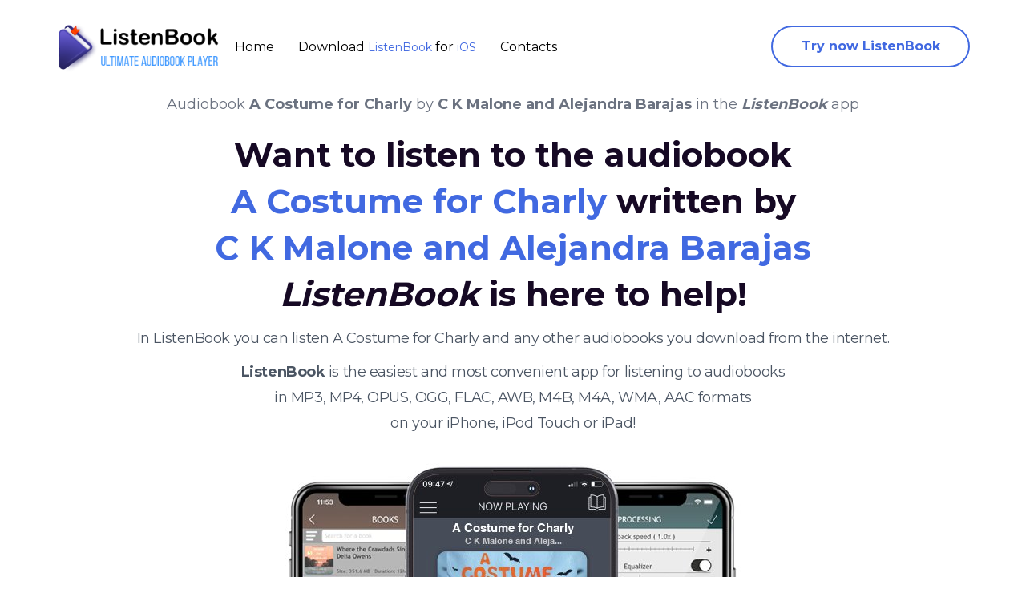

--- FILE ---
content_type: text/html; charset=utf-8
request_url: https://listenbookapp.com/audiobooks/books/a-costume-for-charly-by-c-k-malone-and-alejandra-barajas.html
body_size: 11275
content:
<!DOCTYPE html> <html lang="en" class="en"> <head> <meta charset="UTF-8"> <meta name="apple-itunes-app" content="app-id=1621926254, app-argument=https://listenbookapp.com/audiobooks/books/a-costume-for-charly-by-c-k-malone-and-alejandra-barajas.html"> <meta http-equiv="x-dns-prefetch-control" content="on"/> <meta name="apple-mobile-web-app-capable" content="yes"> <title>A Costume for Charly by C K Malone and Alejandra Barajas audiobook for free</title> <meta http-equiv="Content-Type" content="text/html; charset=utf-8"> <meta http-equiv="content-language" content="en"> <meta name="robots" content="max-image-preview:large" /> <meta name="description" property="description" content="Download audiobook A Costume for Charly for free. ListenBook - convenient audiobook player for iOS devices (iPhone, iPad, iPod)"> <meta name="keywords" content="ListenBook,audiobook,download,free,ios,apple,iphone,ipad,audible,a,costume,for,charly,c,k,malone,and,alejandra,barajas"> <meta name="application-name" content="ListenBook"/> <meta name="msapplication-TileColor" content="#ffffff"/> <meta name="msapplication-TileImage" content="/wp-content/uploads/2014/09/web-logo3-2-1.png"/> <meta name="referrer" content="origin"/> <link rel="manifest" href="/audiobooks/manifest.webmanifest" crossorigin="use-credentials"> <script type="application/ld+json"> { "@context": "https://schema.org", "@type": "Audiobook", "name": "A Costume for Charly", "author": { "@type": "Person", "name": "C K Malone and Alejandra Barajas" }, "duration": "PT6H21M", "narrator": "C K Malone and Alejandra Barajas", "description": "Audiobook A Costume for Charly. Trick-or-treat! Non-binary Charly must think outside the box to create the perfect Halloween costume: one that represents both their feminine and masculine sides. Halloween is always tricky for Charly, and this year they are determined to find a costume that showcases both the feminine and masculine halves of their identity. Digging through their costume box, they explore many fun costumes. Some are masc. Some are femme. Some are neither. But all are lacking. As trick-or-treating looms, they must think outside the box to find the perfect costume--something that will allow them to present as one hundred percent Charly.", "url": "https://listenbookapp.com/audiobooks/books/a-costume-for-charly-by-c-k-malone-and-alejandra-barajas.html", "publisher": "ListenBook", "bookFormat": "AudiobookFormat", "datePublished": "2025-12-19", "image": "https://listenbookapp.com/audiobooks/covers/a-costume-for-charly-by-c-k-malone-and-alejandra-barajas.jpg", "aggregateRating": { "@type": "AggregateRating", "ratingValue": "4.8", "reviewCount": "2326" }, "offers": { "@type": "Offer", "price": "0.00", "priceCurrency": "USD", "availability": "https://schema.org/InStock" } } </script> <!-- Twitter Card --> <meta property="twitter:card" content="summary_large_image" data-app="true"/> <meta property="twitter:site" content="@ListenBook" data-app="true"/> <meta property="twitter:domain" content="listenbookapp.com" /> <meta property="twitter:creator" content="@ListenBook" data-app="true"/> <meta property="twitter:title" content="A Costume for Charly by C K Malone and Alejandra Barajas" data-app="true"/> <meta property="twitter:description" content="Want to listen to the audiobook A Costume for Charly written by C K Malone and Alejandra Barajas? ListenBook is here to help!" data-app="true"/> <meta property="twitter:url" content="https://listenbookapp.com/audiobooks/books/a-costume-for-charly-by-c-k-malone-and-alejandra-barajas.html" data-app="true"/> <meta property="twitter:image" content="https://listenbookapp.com/audiobooks/covers/a-costume-for-charly-by-c-k-malone-and-alejandra-barajas.jpg" data-app="true"/> <!-- Facebook Open Graph --> <meta property="og:site_name" content="ListenBook" data-app="true"/> <meta property="og:locale" content="en_US" data-app="true"/> <meta property="og:site_name" content="Want to listen to the audiobook A Costume for Charly written by C K Malone and Alejandra Barajas? ListenBook - convenient audiobook player for iOS devices (iPhone, iPad, iPod)" data-app="true"/> <meta property="og:title" content="A Costume for Charly by C K Malone and Alejandra Barajas" data-app="true"/> <meta property="og:url" content="https://listenbookapp.com/audiobooks/books/a-costume-for-charly-by-c-k-malone-and-alejandra-barajas.html" data-app="true"/> <meta name="image" property="og:image" content="https://listenbookapp.com/audiobooks/covers/a-costume-for-charly-by-c-k-malone-and-alejandra-barajas.jpg" data-app="true"/> <meta property="og:image:secure_url" content="https://listenbookapp.com/audiobooks/covers/a-costume-for-charly-by-c-k-malone-and-alejandra-barajas.jpg" data-app="true"/> <meta property="og:image:type" content="image/jpeg" data-app="true"/> <meta property="og:type" content="article" data-app="true"/> <meta property="book:tag" content="A Costume for Charly" data-app="true"/> <meta property="book:tag" content="C K Malone and Alejandra Barajas" data-app="true"/> <meta property="og:description" content="Want to listen to the audiobook A Costume for Charly written by C K Malone and Alejandra Barajas? ListenBook is here to help!" data-app="true"/> <meta property="twitter:app:id:ipad" name="twitter:app:id:ipad" content="1621926254" data-app="true"/> <meta property="twitter:app:id:iphone" name="twitter:app:id:iphone" content="1621926254" data-app="true"/> <meta name="title" property="og:title" content="Want to listen to the audiobook A Costume for Charly written by C K Malone and Alejandra Barajas? ListenBook - convenient audiobook player for iOS devices (iPhone, iPad, iPod)"/> <!-- <meta name="description" property="og:description" content="Learn how to listen audiobook A Costume for Charly written by C K Malone and Alejandra Barajas for free on iOS devices."/> --> <meta name="image" property="og:image" content="https://listenbookapp.com/audiobooks/covers/a-costume-for-charly-by-c-k-malone-and-alejandra-barajas.jpg"/> <meta property="article:tag" content="A Costume for Charly" /> <meta property="article:tag" content="C K Malone and Alejandra Barajas" /> <meta property="article:tag" content="listenbook" /> <meta property="article:tag" content="player" /> <meta property="article:tag" content="audiobook" /> <meta property="article:tag" content="ios" /> <meta property="article:tag" content="iphone" /> <meta property="article:tag" content="ipad" /> <meta property="article:tag" content="listen" /> <meta property="article:tag" content="free" /> <meta property="article:published_time" content="2025-12-19T23:21:11+02:00" /> <meta property="article:author" content="C K Malone and Alejandra Barajas" /> <meta name="viewport" content="width=device-width, initial-scale=1.0"> <!-- <link rel="stylesheet" href="//d1t4l16dpbiwrj.cloudfront.net/font-awesome/css/fontawesome-all.css"> --> <link rel="stylesheet" type="text/css" href="../template/css/style2.css"> <link rel="stylesheet" type="text/css" href="https://fonts.googleapis.com/css?family=Montserrat:400,700"> <link rel="shortcut icon" type="image/x-icon" href="/favicon.ico"> <link rel="apple-touch-icon" href="/favicon.ico"> <link rel="canonical" href="https://listenbookapp.com/audiobooks/books/a-costume-for-charly-by-c-k-malone-and-alejandra-barajas.html"> <link rel="sitemap" type="application/xml" title="Sitemap" href="../sitemap.xml" /> <link rel="search" type="application/opensearchdescription+xml" title="Search" href="../search.xml"> <!--[if lt IE 9]> <link rel="stylesheet" type="text/css" href="/style2.css"> <script src="/js/html5shiv.js"></script> <script src="/js/respond.min.js"></script> <![endif]--> <script type="text/javascript"> (function (d) { var f = d.getElementsByTagName('SCRIPT')[0], p = d.createElement('SCRIPT'); p.type = 'text/javascript'; p.async = true; p.src = '//assets.pinterest.com/js/pinit.js'; f.parentNode.insertBefore(p, f); })(document); </script> <!-- Load Facebook SDK for JavaScript --> <div id="fb-root"></div> <script>(function(d, s, id) { var js, fjs = d.getElementsByTagName(s)[0]; if (d.getElementById(id)) return; js = d.createElement(s); js.id = id; js.src = "https://connect.facebook.net/en_US/sdk.js#xfbml=1&version=v3.0"; fjs.parentNode.insertBefore(js, fjs); }(document, 'script', 'facebook-jssdk'));</script> <script type="text/javascript" src="/audiobooks/template/js/menu.min.js"></script> <!-- Global site tag (gtag.js) - Google Analytics --> <script async src="https://www.googletagmanager.com/gtag/js?id=G-RZFGL6SMS4"></script> <script> window.dataLayer = window.dataLayer || []; function gtag(){dataLayer.push(arguments);} gtag('js', new Date()); gtag('config', 'G-RZFGL6SMS4'); </script> <!-- Yandex.Metrika counter --> <script type="text/javascript" > (function(m,e,t,r,i,k,a){m[i]=m[i]||function(){(m[i].a=m[i].a||[]).push(arguments)}; m[i].l=1*new Date();k=e.createElement(t),a=e.getElementsByTagName(t)[0],k.async=1,k.src=r,a.parentNode.insertBefore(k,a)}) (window, document, "script", "https://mc.yandex.ru/metrika/tag.js", "ym"); ym(86998185, "init", { clickmap:true, trackLinks:true, accurateTrackBounce:true }); </script> <noscript><div><img src="https://mc.yandex.ru/watch/86998185" style="position:absolute; left:-9999px;" alt="Yandex counter" /></div></noscript> <!-- /Yandex.Metrika counter --> </head> <body> <noscript> <div class="alert alert-danger text-center no-rounded-edge" role="alert"> <strong>Warning!</strong> the ListenBook website requires javascript to work properly. <img alt="ListenBook audiobook player" class="hidden" src="noscript.jpg"> </div> </noscript> <!-- <script type="text/javascript"> setScannerInfo(32,64,32,64,32,32,64,0,0); </script> --> <div class="alert alert-success text-center no-rounded-edge hidden vs-language-alert" style="margin-bottom:0px;" role="alert"></div> <div class="listenbook-container"> <!-- navbar --> <nav class="navbar navbar-default"> <div class="container"> <div class="navbar-header"> <button type="button" class="navbar-toggle collapsed" data-toggle="collapse" data-target="#navbar" aria-expanded="false" aria-controls="navbar"> <span class="sr-only">Toggle navigation</span> <span class="icon-bar"></span> <span class="icon-bar"></span> <span class="icon-bar"></span> </button> <a class="navbar-img" href="https://listenbookapp.com/"><img src="/wp-content/uploads/2014/09/web-logo3-2-1.png" alt="ListenBook Logo" loading="lazy"></a> </div> <div id="navbar" class="navbar-custom collapse navbar-collapse"> <ul class="nav navbar-nav"> <li class="active"><a href="/">Home</a></li> <li><a href="https://apps.apple.com/app/id1621926254" itemprop="applicationCategory">Download <span itemprop="name">ListenBook</span> for <span itemprop="operatingSystem">iOS</span></a></li> <li><a href="https://listenbookapp.com/contact/">Contacts</a></li> </ul> <ul class="nav navbar-nav navbar-right"> <li> <a class="navbar-btn vsDownloadButton" href="https://apps.apple.com/app/id1621926254">Try now ListenBook</a> </li> <!-- <li class="dropdown"> <a href="#" class="dropdown-toggle" data-toggle="dropdown" role="button" aria-haspopup="true" aria-expanded="false"> <span class="text-uppercase">ru</span> <span class="caret"></span> </a> <ul class="dropdown-menu" role="menu" aria-labelledby="menu1"> <li><a href="https://listenbookapp.com/audiobooks/books/love-story-by-writer-author-audiobook.html">Default</a></li> <li><a href="https://listenbookapp.com/audiobooks/books/en/love-story-by-writer-author-audiobook.html">en</a></li> <li><a href="https://listenbookapp.com/audiobooks/books/ru/love-story-by-writer-author-audiobook.html">ru</a></li> </ul> </li> --> </ul> </div> </div> </nav> <!-- Page container --> <div class="vs-page-container"> <div class="vs-header-center"> <!-- <img src="/audiobooks/template/images/vuescan-bg-headline-r.png" nopin="nopin" class="img img-responsive headline-r-bg" alt=""> <img src="/audiobooks/template/images/vuescan-bg-headline-l.png" nopin="nopin" class="img img-responsive headline-l-bg" alt=""> --> <div class="container"> <div class="header-download" style="text-align:center" itemtype="http://schema.org/Audiobook"> <h1 class="m-0 text-lg text-gray-500 font-light tracking-normal">Audiobook <b itemprop="name">A Costume for Charly</b> by <b itemprop="author">C K Malone and Alejandra Barajas</b> in the <i><b>ListenBook</b></i> app</h1> <h2 >Want to listen to the audiobook <span class="text-royal-blue-500 text-nowrap text-5xl" itemprop="caption">A Costume for Charly</span> written by <span class=" text-royal-blue-500 text-nowrap text-5xl" itemprop="name">C K Malone and Alejandra Barajas</span> <br><i>ListenBook</i> is here to help!</h2> <h5 class="text-lg text-gray-600 font-light tracking-tight leading-8 px-8">In ListenBook you can listen A Costume for Charly and any other audiobooks you download from the internet.</h5> <h6 class="text-lg text-gray-600 font-light tracking-tight leading-8 px-8"><b>ListenBook</b> is the easiest and most convenient app for listening to audiobooks<br> in MP3, MP4, OPUS, OGG, FLAC, AWB, M4B, M4A, WMA, AAC formats<br> on your iPhone, iPod Touch or iPad!</h6> <img src="https://listenbookapp.com/audiobooks/covers/a-costume-for-charly-by-c-k-malone-and-alejandra-barajas.jpg" width="600" height="600" loading="lazy" class="img-big-cover" data-pin-url="https://listenbookapp.com/audiobooks/books/a-costume-for-charly-by-c-k-malone-and-alejandra-barajas.html" data-pin-description="Listen to the audiobook A Costume for Charly by C K Malone and Alejandra Barajas anywhere on your iOS devices (iPhone, iPad, iPod). ListenBook is designed specifically for playing audio books. Assume that you have already audiobooks downloaded on your device." alt="Download fo free audiobook A Costume for Charly by C K Malone and Alejandra Barajas and listen anywhere on your iOS devices in the ListenBook app."> <div class="download-button" style="text-align:center"> <a href="https://apps.apple.com/app/id1621926254" target="_blank" ><img src="https://listenbookapp.com/wp-content/uploads/2014/09/not-available-app-store-2.png" border="0" alt="Download ListenBook for iPhone/iPad" loading="lazy"></a> </div> </div> </div> <div class="container-fluid"> <div class="row"><br></div> <div class="row px-8"> <div class="hidden vs-show-macos p-8 mb-4 w-full bg-white border border-solid border-gray-400 rounded-lg shadow-xl break-inside-avoid-column backface-visibility-hidden"> <div class="flex justify-between"> <p class="font-semibold tracking-tight text-lg leading-normal"> <span class="inline-block align-middle ml-2">Book description</span> </p> </div> <div class="flex justify-between"> <p class="text-base -mt-2 text-gray-600">Trick-or-treat! Non-binary Charly must think outside the box to create the perfect Halloween costume: one that represents both their feminine and masculine sides. Halloween is always tricky for Charly, and this year they are determined to find a costume that showcases both the feminine and masculine halves of their identity. Digging through their costume box, they explore many fun costumes. Some are masc. Some are femme. Some are neither. But all are lacking. As trick-or-treating looms, they must think outside the box to find the perfect costume--something that will allow them to present as one hundred percent Charly.</p> </div> </div> </div> <div class="row"> <div class="col-xs-12 mb-8 hidden vs-show-windows vs-show-macos text-center" itemtype="http://schema.org/SoftwareApplication"> <h5 class="text-xl">Here's what some of our users say:</h5> <p class="text-base -mt-2 text-gray-600">Read more reviews: <a href="https://apps.apple.com/app/id1621926254" rel="preload"><span itemprop="name">ListenBook</span> for <span itemprop="operatingSystem">iOS</span> at Apple AppStore</a></p> </div> </div> <div class="row px-8"> <div class="mason-container"> <div class="hidden vs-show-macos p-8 mb-4 w-full bg-white border border-solid border-gray-400 rounded-lg shadow-xl break-inside-avoid-column backface-visibility-hidden"> <div class="flex justify-between"> <p class="font-semibold tracking-tight text-lg leading-normal"> <img class="inline-block align-middle w-12 h-12 rounded-full" src="https://www.gravatar.com/avatar/5c825d98b68fc99af57108ac63fca120" alt="Eerie Mizzen avatar" nopin="nopin" loading="lazy" /> <span class="inline-block align-middle ml-2">Eerie Mizzen </span> </p> </div> <p class="text-lg leading-normal">ListenBook's versatile features have made my audiobook experience more enjoyable than ever. The statistics tracking feature is very useful. ListenBook helps me keep track of my listening time. </p> </div> <div class="hidden vs-show-macos p-8 mb-4 w-full bg-white border border-solid border-gray-400 rounded-lg shadow-xl break-inside-avoid-column backface-visibility-hidden"> <div class="flex justify-between"> <p class="font-semibold tracking-tight text-lg leading-normal"> <img class="inline-block align-middle w-12 h-12 rounded-full" src="https://www.gravatar.com/avatar/98f62108c635da62dc3b40ac23b23f60" alt="DreadSherX avatar" nopin="nopin" loading="lazy" /> <span class="inline-block align-middle ml-2">DreadSherX </span> </p> </div> <p class="text-lg leading-normal">The narrator's voices are so soothing – a perfect way to unwind after a stressful day. Sharing audiobooks with friends through AirDrop and Sharing on ListenBook Pro is a social audiophile's dream. 🌌 Igniting my imagination while preparing dinner – this app adds flavor to every meal! 🍲📖 The statistics tracking feature is very useful. ListenBook helps me keep track of my listening time. </p> </div> <div class="hidden vs-show-macos p-8 mb-4 w-full bg-white border border-solid border-gray-400 rounded-lg shadow-xl break-inside-avoid-column backface-visibility-hidden"> <div class="flex justify-between"> <p class="font-semibold tracking-tight text-lg leading-normal"> <img class="inline-block align-middle w-12 h-12 rounded-full" src="https://www.gravatar.com/avatar/c6431f264c1edbb8d73fc302bf388de8" alt="Titanium Ladybug avatar" nopin="nopin" loading="lazy" /> <span class="inline-block align-middle ml-2">Titanium Ladybug </span> </p> </div> <p class="text-lg leading-normal">I've become so much more productive while cleaning or exercising – thanks to this app! Navigating audiobooks with ease – this app's design is user-centric. I love the auto-bookmark feature. It saves my place automatically. This audiobook spoiled me for others! The narrator's professional delivery set a high bar - perfect diction, ideal pacing, and emotional authenticity. The recording quality was equally impressive with no distracting artifacts. I finished it far too quickly because I couldn't stop listening. </p> </div> <div class="hidden vs-show-macos p-8 mb-4 w-full bg-white border border-solid border-gray-400 rounded-lg shadow-xl break-inside-avoid-column backface-visibility-hidden"> <div class="flex justify-between"> <p class="font-semibold tracking-tight text-lg leading-normal"> <img class="inline-block align-middle w-12 h-12 rounded-full" src="https://www.gravatar.com/avatar/50c8a447ab2889f8ed196932ae735a67" alt="Mr. Spy avatar" nopin="nopin" loading="lazy" /> <span class="inline-block align-middle ml-2">Mr. Spy </span> </p> </div> <p class="text-lg leading-normal">The ease of downloading content via WiFi, WebDAV, and more has made ListenBook my audiobook hub. This app has rekindled my passion for storytelling in the most convenient way. Quick access to chapters and controls makes ListenBook a joy to use. It's a seamless experience. </p> </div> <div class="hidden vs-show-macos p-8 mb-4 w-full bg-white border border-solid border-gray-400 rounded-lg shadow-xl break-inside-avoid-column backface-visibility-hidden"> <div class="flex justify-between"> <p class="font-semibold tracking-tight text-lg leading-normal"> <img class="inline-block align-middle w-12 h-12 rounded-full" src="https://www.gravatar.com/avatar/799f3d4a6a53c7e08fe084e452de8161" alt="Brick Mooch avatar" nopin="nopin" loading="lazy" /> <span class="inline-block align-middle ml-2">Brick Mooch </span> </p> </div> <p class="text-lg leading-normal">I've become a loyal fan of audiobooks, and this app is the reason why! Audiobooks have never been this immersive – this app transports me to different worlds. Simplifying my audiobook experience – this app's design is remarkable. The audio quality is superb. ListenBook enhances my audiobook experience. I love the ability to change the playback pitch. It’s a unique feature. </p> </div> <div class="hidden vs-show-macos p-8 mb-4 w-full bg-white border border-solid border-gray-400 rounded-lg shadow-xl break-inside-avoid-column backface-visibility-hidden"> <div class="flex justify-between"> <p class="font-semibold tracking-tight text-lg leading-normal"> <img class="inline-block align-middle w-12 h-12 rounded-full" src="https://www.gravatar.com/avatar/6933a95a6018f21443d28f1b941580f2" alt="Athena Star avatar" nopin="nopin" loading="lazy" /> <span class="inline-block align-middle ml-2">Athena Star </span> </p> </div> <p class="text-lg leading-normal">Bravo to the creators of this app – they've truly captured the essence of convenient audiobook enjoyment. The smooth playback and thoughtful design have won me over. 📚👏 Listening stats keep me motivated to read more. Great addition! ListenBook’s interface is sleek and user-friendly. Finding and playing my audiobooks has never been easier. An average audiobook experience. Nothing was wrong with it—the narration was fine, and the story was okay—but nothing particularly stood out. It served its purpose as entertainment during my commute. </p> </div> <div class="hidden vs-show-macos p-8 mb-4 w-full bg-white border border-solid border-gray-400 rounded-lg shadow-xl break-inside-avoid-column backface-visibility-hidden"> <div class="flex justify-between"> <p class="font-semibold tracking-tight text-lg leading-normal"> <img class="inline-block align-middle w-12 h-12 rounded-full" src="https://www.gravatar.com/avatar/fdcf1855932e15c7d984dff30b608348" alt="FrankenGrin avatar" nopin="nopin" loading="lazy" /> <span class="inline-block align-middle ml-2">FrankenGrin </span> </p> </div> <p class="text-lg leading-normal">Noise reduction on ListenBook enhances the clarity of dictaphone recordings, allowing me to enjoy content even in noisy environments. I love how ListenBook makes it easy to organize my audiobook library. The app supports all formats, and the import process is a breeze. The playback controls are responsive, and the sound quality is excellent. Highly recommend! </p> </div> <div class="hidden vs-show-macos p-8 mb-4 w-full bg-white border border-solid border-gray-400 rounded-lg shadow-xl break-inside-avoid-column backface-visibility-hidden"> <div class="flex justify-between"> <p class="font-semibold tracking-tight text-lg leading-normal"> <img class="inline-block align-middle w-12 h-12 rounded-full" src="https://www.gravatar.com/avatar/c2ac38daccb21976bda930964e91665e" alt="Little Drunk Girl avatar" nopin="nopin" loading="lazy" /> <span class="inline-block align-middle ml-2">Little Drunk Girl </span> </p> </div> <p class="text-lg leading-normal">The sheer variety of genres available ensures there's something for everyone. This app's ease of use has made my downtime more enriching and enjoyable. Navigating audiobooks seamlessly – this app's design is top-notch. </p> </div> <div class="hidden vs-show-macos p-8 mb-4 w-full bg-white border border-solid border-gray-400 rounded-lg shadow-xl break-inside-avoid-column backface-visibility-hidden"> <div class="flex justify-between"> <p class="font-semibold tracking-tight text-lg leading-normal"> <img class="inline-block align-middle w-12 h-12 rounded-full" src="https://www.gravatar.com/avatar/aa6c6f312d2a7a59d1e9c98be9a7f654" alt="Scratch Man avatar" nopin="nopin" loading="lazy" /> <span class="inline-block align-middle ml-2">Scratch Man </span> </p> </div> <p class="text-lg leading-normal">This app's intuitive controls and user-friendly layout have made audiobook listening a true pleasure. Every moment is a chance to dive into a new adventure with this app. Its smart controls and comprehensive format support ensure that my audiobook journey is a seamless one. 🌌🎧 With features like auto-rewind, I never lose my place when I pause listening. Solid performance, but not outstanding. The narrator did a fine job, though their tone was a bit monotonous at times. The story itself was engaging enough, but I wouldn’t call it unforgettable. </p> </div> <div class="hidden vs-show-macos p-8 mb-4 w-full bg-white border border-solid border-gray-400 rounded-lg shadow-xl break-inside-avoid-column backface-visibility-hidden"> <div class="flex justify-between"> <p class="font-semibold tracking-tight text-lg leading-normal"> <img class="inline-block align-middle w-12 h-12 rounded-full" src="https://www.gravatar.com/avatar/5a815911d37d6591fd76b5c2ae8e4dc8" alt="Slow Trot avatar" nopin="nopin" loading="lazy" /> <span class="inline-block align-middle ml-2">Slow Trot </span> </p> </div> <p class="text-lg leading-normal">Listening to audiobooks while gardening has made my outdoor time even more relaxing. ListenBook's support for various audio formats means I never have to worry about compatibility issues. ListenBook's variety of ways to download audio makes it incredibly convenient. Efficiency meets audiobooks – this app's functionality is a perfect match. </p> </div> <div class="hidden vs-show-macos p-8 mb-4 w-full bg-white border border-solid border-gray-400 rounded-lg shadow-xl break-inside-avoid-column backface-visibility-hidden"> <div class="flex justify-between"> <p class="font-semibold tracking-tight text-lg leading-normal"> <img class="inline-block align-middle w-12 h-12 rounded-full" src="https://www.gravatar.com/avatar/f6587d7122654620ec4ef02fa4467273" alt="ThoughtTrailblazer avatar" nopin="nopin" loading="lazy" /> <span class="inline-block align-middle ml-2">ThoughtTrailblazer</span> </p> </div> <p class="text-lg leading-normal">This app has introduced me to authors I'd never heard of – now they're my favorites! 🚗📖 Transforming traffic jams into opportunities for literary exploration – this app keeps me engaged on the road! 🚗🎧 </p> </div> <div class="hidden vs-show-macos p-8 mb-4 w-full bg-white border border-solid border-gray-400 rounded-lg shadow-xl break-inside-avoid-column backface-visibility-hidden"> <div class="flex justify-between"> <p class="font-semibold tracking-tight text-lg leading-normal"> <img class="inline-block align-middle w-12 h-12 rounded-full" src="https://www.gravatar.com/avatar/1b6edcb8cc645cc3c49690529ed6412c" alt="All Natural avatar" nopin="nopin" loading="lazy" /> <span class="inline-block align-middle ml-2">All Natural </span> </p> </div> <p class="text-lg leading-normal">ListenBook's compatibility with CarPlay and Apple Watch, combined with its chapters, controls, and filters, make it the ultimate audiobook app! 🎉 Unlocking the door to imagination – this app is my key to endless stories and endless possibilities. 📚🔑 Great app for listening to lectures and speeches. Highly useful! The app is perfect for people who love to multitask. I can listen while cooking. </p> </div> <div class="hidden vs-show-macos p-8 mb-4 w-full bg-white border border-solid border-gray-400 rounded-lg shadow-xl break-inside-avoid-column backface-visibility-hidden"> <div class="flex justify-between"> <p class="font-semibold tracking-tight text-lg leading-normal"> <img class="inline-block align-middle w-12 h-12 rounded-full" src="https://www.gravatar.com/avatar/64c00513878078a3511c8c425438d8fa" alt="PixelPathfinder avatar" nopin="nopin" loading="lazy" /> <span class="inline-block align-middle ml-2">PixelPathfinder </span> </p> </div> <p class="text-lg leading-normal">My daily workouts are more enjoyable now, thanks to seamless integration with Apple Watch. The ability to organize my library is a huge plus. Everything is so neat and tidy. </p> </div> <div class="hidden vs-show-macos p-8 mb-4 w-full bg-white border border-solid border-gray-400 rounded-lg shadow-xl break-inside-avoid-column backface-visibility-hidden"> <div class="flex justify-between"> <p class="font-semibold tracking-tight text-lg leading-normal"> <img class="inline-block align-middle w-12 h-12 rounded-full" src="https://www.gravatar.com/avatar/dc8681f40e739402936bddefa88f98ea" alt="Lord Nikon avatar" nopin="nopin" loading="lazy" /> <span class="inline-block align-middle ml-2">Lord Nikon </span> </p> </div> <p class="text-lg leading-normal">ListenBook's ability to extract artwork and metadata automatically adds a visual touch to my audiobook collection. Automatic artwork and metadata retrieval is a time-saver. My library looks fantastic. Smooth playback and great sound quality. ListenBook is my new favorite app! </p> </div> <div class="hidden vs-show-macos p-8 mb-4 w-full bg-white border border-solid border-gray-400 rounded-lg shadow-xl break-inside-avoid-column backface-visibility-hidden"> <div class="flex justify-between"> <p class="font-semibold tracking-tight text-lg leading-normal"> <img class="inline-block align-middle w-12 h-12 rounded-full" src="https://www.gravatar.com/avatar/7184a58bfcbcc7e83441957895fa8009" alt="Jester avatar" nopin="nopin" loading="lazy" /> <span class="inline-block align-middle ml-2">Jester </span> </p> </div> <p class="text-lg leading-normal">🎶📚 The harmony between simplicity and functionality in this app is truly impressive. Audiobooks have never sounded this good! 🎵🎧 The attention to detail is commendable. Artwork and metadata are sorted automatically. Automated metadata extraction is a time-saver. My library is so organized now. Finally, an app that supports all audiobook formats. It's a dream come true for audiophiles like me. I love the quick access to settings. It makes tweaking the app so easy. </p> </div> <div class="hidden vs-show-macos p-8 mb-4 w-full bg-white border border-solid border-gray-400 rounded-lg shadow-xl break-inside-avoid-column backface-visibility-hidden"> <div class="flex justify-between"> <p class="font-semibold tracking-tight text-lg leading-normal"> <img class="inline-block align-middle w-12 h-12 rounded-full" src="https://www.gravatar.com/avatar/639dae8bd7dcf944b434b994a3f48ee6" alt="ThoughtTrailblazer avatar" nopin="nopin" loading="lazy" /> <span class="inline-block align-middle ml-2">ThoughtTrailblazer </span> </p> </div> <p class="text-lg leading-normal">ListenBook's commitment to excellence shines through in its user-friendly interface and smooth playback. If you love stories but have a busy schedule, this app is your solution! 📚 Ironing has become a joy with audiobooks – wrinkles are no match for these captivating stories! 👗🎧 Seamless audiobook integration – this app's design is remarkable. is a breeze. It's incredibly convenient for building my collection. </p> </div> <div class="hidden vs-show-macos p-8 mb-4 w-full bg-white border border-solid border-gray-400 rounded-lg shadow-xl break-inside-avoid-column backface-visibility-hidden"> <div class="flex justify-between"> <p class="font-semibold tracking-tight text-lg leading-normal"> <img class="inline-block align-middle w-12 h-12 rounded-full" src="https://www.gravatar.com/avatar/a349224711dc4ebc934762b043318296" alt="Nessie Pork avatar" nopin="nopin" loading="lazy" /> <span class="inline-block align-middle ml-2">Nessie Pork </span> </p> </div> <p class="text-lg leading-normal">ListenBook's support for CarPlay and Apple Watch integration has elevated my listening experience. This app's versatility and convenience have transformed my screen time into a productive reading journey. This app is a time-saver – I can 'read' even when I'm on the move. Navigating audiobooks seamlessly – this app's design is top-notch. </p> </div> <div class="hidden vs-show-macos p-8 mb-4 w-full bg-white border border-solid border-gray-400 rounded-lg shadow-xl break-inside-avoid-column backface-visibility-hidden"> <div class="flex justify-between"> <p class="font-semibold tracking-tight text-lg leading-normal"> <img class="inline-block align-middle w-12 h-12 rounded-full" src="https://www.gravatar.com/avatar/b7cddc207c0bc057369407746483ace7" alt="Combo Saw avatar" nopin="nopin" loading="lazy" /> <span class="inline-block align-middle ml-2">Combo Saw </span> </p> </div> <p class="text-lg leading-normal">Listening to audiobooks has made my daily commute more enjoyable and productive. ListenBook's chapters, controls, and filters have transformed my listening sessions into immersive journeys. Audiobooks on this app have turned my travels into explorations of new narratives. ListenBook Pro's noise reduction feature enhances my audiobook experience, ensuring I catch every detail. ListenBook’s audio quality is excellent. The app enhances my listening experience. </p> </div> <div class="hidden vs-show-macos p-8 mb-4 w-full bg-white border border-solid border-gray-400 rounded-lg shadow-xl break-inside-avoid-column backface-visibility-hidden"> <div class="flex justify-between"> <p class="font-semibold tracking-tight text-lg leading-normal"> <img class="inline-block align-middle w-12 h-12 rounded-full" src="https://www.gravatar.com/avatar/9b1790b39e5500f989d5c92cf041425a" alt="Necromancer avatar" nopin="nopin" loading="lazy" /> <span class="inline-block align-middle ml-2">Necromancer </span> </p> </div> <p class="text-lg leading-normal">With ListenBook, I can finally enjoy my audiobooks without worrying about format compatibility. It handles everything! Navigating through chapters is a breeze. I can easily jump to the parts I want to listen to. </p> </div> <div class="hidden vs-show-macos p-8 mb-4 w-full bg-white border border-solid border-gray-400 rounded-lg shadow-xl break-inside-avoid-column backface-visibility-hidden"> <div class="flex justify-between"> <p class="font-semibold tracking-tight text-lg leading-normal"> <img class="inline-block align-middle w-12 h-12 rounded-full" src="https://www.gravatar.com/avatar/c2823d31f166eae613adcb45c776e218" alt="Swedish Twizz avatar" nopin="nopin" loading="lazy" /> <span class="inline-block align-middle ml-2">Swedish Twizz </span> </p> </div> <p class="text-lg leading-normal">ListenBook Pro takes things up a notch with unlimited audiobook length. It's a game-changer! The app is so reliable. I’ve never had any issues with it. </p> </div> </div> </div> </div> <div class="container"> <div class="grid"> <div class="text-center"> <h4>Trusted by over 100,000 users across the globe</h4> </div> </div> </div> <div class="container"> <div class="header-explain row"> <div class="col-12 col-md-6"> <h3 class="text-center">What is ListenBook?</h3> <ul class="text-lg text-gray-800 font-light tracking-tight vuescan-ul-icon-style"> <li>An app for listening to audiobooks on iOS</li> <li>Supported on all iOS and iPadOS devices</li> <li>Able to play audio files that other audiobook apps can't play</li> <li>Download cover from the Internet.</li> <li>Supports live audio processing. Built-in equalizer, speed change, volume boost and more features.</li> <li>Automatic pause in case you fall asleep. To continue playback just shake your phone.</li> <li>Playback history.</li> <li>Control audio playback from the lock screen, control center or from the companion app on the Apple Watch</li> </ul> </div> <div class="col-12 col-md-6"> <h3 class="text-center">Why ListenBook?</h3> <ul class="text-lg text-gray-800 font-light tracking-tight vuescan-ul-icon-style"> <li>Lots of ways to download audiobooks. Choose the most convenient one for you!</li> <li>Speed up books voiced by slow readers</li> <li>Increase the volume of quiet audiobooks</li> <li>Detailed statistics of your listening progress</li> <li>Convenient bookmarking system</li> <li>Smart sleep timer with automatic volume control</li> <li>Control with Apple Watch and Apple CarPlay </li> <li>Supports iOS desktop widget </li> <li>You don't have to finish one book to start another. The progress is saved independently for all books</li> </ul> <ul class="text-lg text-gray-800 font-light tracking-tight"> </ul> </div> </div> </div> </div> <div class="vs-header-left container"> </div> <!-- canon-lide How it works --> <div class="vs-works"> <div class="cl-works-content"> <div class="row"> <div class="col-xs-12 col-lg-9 col-lg-offset-3 between-gap"> <h3 class="text-white">How does it work?</h3> </div> </div> <div class="row"> <div class="col-xs-12 col-lg-3 col-md-4 col-lg-offset-3 between-gap"> <div class="works-detail"> <h6>1</h6> <h5 class="text-white font-normal text-xl leading-8 tracking-tighter">Download audiobooks from any site in any of the supported formats.</h5> </div> </div> <div class="col-xs-12 col-lg-3 col-md-4 between-gap"> <div class="works-detail"> <h6>2</h6> <h5 class="text-white font-normal text-xl leading-8 tracking-tighter">Add audiobooks to the app using any of the many download methods available.</h5> </div> </div> <div class="col-xs-12 col-lg-3 col-md-4 between-gap"> <div class="works-detail"> <h6>3</h6> <h5 class="text-white font-normal text-xl leading-8 tracking-tighter">Listen to audiobooks by controlling playback from your phone, headphones, Apple Watch or CarPlay.</h5> </div> </div> </div> </div> <div class="cl-works-empty"></div> </div> <!-- canon-lide control --> <div class="vs-controls"> <div class="container"> <div class="cl-control"> <div class="cl-control-img"> <img src="/audiobooks/template/images/listenbook-icon-audioformats.png" alt="Audioformats icon" loading="lazy"/> </div> <p class="text-center">Playing a wide variety of audio formats</p> </div> <div class="cl-control"> <div class="cl-control-img"> <img src="/audiobooks/template/images/listenbook-icon-devices.png" alt="Devices icon" loading="lazy"/> </div> <p class="text-center">Works on all devices with iOS 13 and newer</p> </div> <div class="cl-control"> <div class="cl-control-img"> <img src="//d1t4l16dpbiwrj.cloudfront.net/images/vuescan-icon-free.png" alt="Price icon" loading="lazy"/> </div> <p class="text-center">Huge amount of features for a small price</p> </div> <div class="cl-control"> <div class="cl-control-img"> <img src="//d1t4l16dpbiwrj.cloudfront.net/images/vuescan-icon-update.png" alt="Update icon" loading="lazy"/> </div> <p class="text-center">Frequent updates to add new features and improve existing ones</p> </div> <div class="cl-control"> <div class="cl-control-img"> <img src="//d1t4l16dpbiwrj.cloudfront.net/images/vuescan-icon-control.png" alt="Controls icon" loading="lazy"/> </div> <p class="text-center">Advanced playback controls</p> </div> <div class="cl-control"> <div class="cl-control-img"> <img src="//d1t4l16dpbiwrj.cloudfront.net/images/vuescan-icon-basemode.png" alt="Sound icon" loading="lazy"/> </div> <p class="text-center">Live sound processing</p> </div> <div class="cl-control"> <div class="cl-control-img"> <img src="//d1t4l16dpbiwrj.cloudfront.net/images/vuescan-icon-film.png" alt="Voice icon" loading="lazy"/> </div> <p class="text-center">Changing the timbre of the reader's voice and noise reduction</p> </div> <div class="cl-control"> <div class="cl-control-img"> <img src="//d1t4l16dpbiwrj.cloudfront.net/images/vuescan-icon-translation.png" alt="Translate icon" loading="lazy"/> </div> <p class="text-center">Translated into more than 20 languages</p> </div> </div> </div> <!-- canon-lide features --> <div class="vs-features"> <div class="container"> <div class="row"> <div class="col-md-12 col-md-offset-1"> <h3>App for those who love audiobooks</h3> <h5 class="text-xl font-normal text-gray-700">ListenBook has the features you need no matter what you are listening to</h5> </div> </div> <div class="documents-features row"> <div class="col-12 col-md-5 col-md-offset-1"> <h4 class="text-royal-blue-500 text-uppercase">Listening to fiction</h4> <p class="text-gray-500">If you love listening to fiction audiobooks, ListenBook has features to make the process easier.</p> <div class="doc-features-list"> <ul> <li><p>Edit book data: title, author, cover</p></li> <li><p>Use equalizer to make the sound comfortable for you</p></li> <li><p>Adjust the playback speed</p></li> <li><p>Enjoy dark and light app themes</p></li> <li><p>Supported formats: MP3, M4B, AWB, FLAC, OGG audio files and many more (must be DRM free)</p></li> <li><p>Auto-Bookmarks make it easy to find your place</p></li> <li><p>AirPlay support allows redirection of audio output.</p></li> <li><p>VoiceOver support</p></li> <li><p>Dark mode for night owls</p></li> </ul> </div> </div> <div class="col-12 col-md-5 col-md-offset-1"> <div class="blue-back-square"> <img alt="ListenBook audiobook player" class="img img-responsive img-pos-r vs-mac-windows-img" nopin="nopin" loading="lazy" src="/audiobooks/template/images/Simulator-Screen-Shot-iPhone-11-Pro-2021-01-25-at-21.26.49_iphone12black_portrait.png"/> </div> </div> </div> <div class="documents-features row"> <div class="col-12 col-md-5 col-md-offset-1 col-md-push-6"> <h4 class="text-royal-blue-500 text-uppercase">Listening to audio lectures</h4> <p class="text-gray-500">Convenient bookmarking system helps you mark the most important places.</p> <div class="doc-features-list"> <ul> <li><p>Unlimited bookmarks for each audiobook</p></li> <li><p>Put your own cover on the wager</p></li> <li><p>Share your audiobook with friends</p></li> <li><p>Lock-screen control</p></li> <li><p>Customise app with extensive options</p></li> <li><p>Sleep timer with shake to reset, set custom notification sounds, and a few unique options</p></li> <li><p>Auto rewind depending on paused time, customize rewind times to your liking</p></li> <li><p>Removing background noise from recordings made in classrooms and meetings</p></li> <li><p>Changing the timbre of the reader's voice for a better listening experience</p></li> </ul> </div> </div> <div class="col-12 col-md-5 col-md-pull-6 ml-50"> <div class="blue-back-square"> <img alt="ListenBook audiobook player" class="img img-responsive img-pos-l vs-mac-windows-img" nopin="nopin" loading="lazy" src="/audiobooks/template/images/Simulator-Screen-Shot-iPhone-11-Pro-2021-01-25-at-21.26.16_iphone12black_portrait.png"/> </div> </div> </div> </div> </div> <!-- canon-lide download --> <div class="vs-blue-bg"> <img src="/audiobooks/template/images/vuescan-bg-footline-r.png" loading="lazy" nopin="nopin" class="img img-responsive download-r-bg" alt="footline"> <img src="/audiobooks/template/images/vuescan-bg-footline-l.png" loading="lazy" nopin="nopin" class="img img-responsive download-l-bg" alt="footline"> <div class="container download-container"> <h3 class="text-white text-center">Every day, thousands of people download ListenBook to listen to audiobooks.</h3> <p class="text-white text-center">Now it's your turn to listen to audiobooks without distraction!</p> <a href="https://apps.apple.com/app/id1621926254" target="_blank" alt="Download ListenBook for iPhone/iPad"><img src="https://listenbookapp.com/wp-content/uploads/2014/09/not-available-app-store-2.png" border="0 alt="Download ListenBook for iPhone/iPad"></a> </div> </div> </div> </div> <!-- page footer --> <div class="page-footer hidden-print"> <div class="container page-footer-content"> <div class="row"> <div class="col-sm-3"> <a href="https://listenbookapp.com/"><img class="footer-logo img-responsive" src="https://listenbookapp.com/wp-content/uploads/2014/09/web-logo3-2.png" alt="ListenBook Logo"></a> </div> <div class="col-sm-3"> <p class="text-white">Share</p> <ul> <li><a href="https://www.pinterest.com/pin/create/button/" data-pin-do="buttonBookmark"> </a></li> <li><div class="fb-share-button" data-href="https://listenbookapp.com/audiobooks/books/a-costume-for-charly-by-c-k-malone-and-alejandra-barajas.html" data-layout="button_count"></div></li> </ul> </div> <div class="col-sm-3"> <p class="text-white">Other books</p> <ul> <li><a href="/audiobooks/books/dinosaurs-at-the-dinner-party-how-an-eccentric-group-of-by-edward-dolnick.html">Dinosaurs at the Dinner Party: How an Eccentric Group of... de Edward Dolnick</a></li> <li><a href="/audiobooks/books/hummingbird-salamander-by-jeff-vandermeer.html">Hummingbird Salamander de Jeff VanderMeer</a></li> <li><a href="/audiobooks/books/a-short-history-of-queer-women-by-kirsty-loehr.html">A Short History of Queer Women de Kirsty Loehr</a></li> <li><a href="/audiobooks/books/an-edible-history-of-humanity-by-tom-standage.html">An Edible History of Humanity de Tom Standage</a></li> <li><a href="/audiobooks/books/surf-shack-laid-back-living-by-the-water-by-heather-summerville-and-nina-freudenberger.html">Surf Shack: Laid-Back Living by the Water de Heather Summerville and Nina Freudenberger</a></li> <li><a href="/audiobooks/books/occult-botany-sedir-s-concise-guide-to-magical-plants-by-paul-sedir.html">Occult Botany: Sédir's Concise Guide to Magical Plants de Paul Sédir</a></li> <li><a href="/audiobooks/books/the-stars-and-the-blackness-between-them-by-junauda-petrus.html">The Stars and the Blackness Between Them de Junauda Petrus</a></li> <li><a href="/audiobooks/books/snacks-for-dinner-small-bites-full-plates-can-t-lose-by-lukas-volger.html">Snacks for Dinner: Small Bites, Full Plates, Can't Lose de Lukas Volger</a></li> </ul> </div> <!-- <div class="col-sm-3"> <p class="text-white">Authors</p> <ul> </ul> </div> --> <div class="col-sm-3"> <p class="text-white">Guides</p> <ul> <li> <a href="https://listenbookapp.com/top-10-websites-to-download-free-audiobooks/" title="Top 10 Websites to Download Free Audiobooks" style="float:left;padding:8px"> <div class="item-thumbnail"><img width="80" height="80" src="https://listenbookapp.com/wp-content/uploads/2025/03/free-audiobooks-online-80x80.png" class="attachment-applay_thumb_80x80 size-applay_thumb_80x80 wp-post-image" alt="" loading="lazy"> <div class="thumbnail-hoverlay main-color-1-bg"></div> <div class="thumbnail-hoverlay-icon"><i class="fa fa-search"></i></div> </div> </a> <a href="https://listenbookapp.com/top-10-websites-to-download-free-audiobooks/" title="Top 10 Websites to Download Free Audiobooks" class="main-color-1-hover">Top 10 Websites to Download Free Audiobooks</a> </li> </ul> </div> </div> <div class="row"> <div class="col-xs-12 vs-copyright"> </div> </div> </div> </div> <script defer src="https://static.cloudflareinsights.com/beacon.min.js/vcd15cbe7772f49c399c6a5babf22c1241717689176015" integrity="sha512-ZpsOmlRQV6y907TI0dKBHq9Md29nnaEIPlkf84rnaERnq6zvWvPUqr2ft8M1aS28oN72PdrCzSjY4U6VaAw1EQ==" data-cf-beacon='{"version":"2024.11.0","token":"ed2c91be908445189d7033258bc25366","r":1,"server_timing":{"name":{"cfCacheStatus":true,"cfEdge":true,"cfExtPri":true,"cfL4":true,"cfOrigin":true,"cfSpeedBrain":true},"location_startswith":null}}' crossorigin="anonymous"></script>
</body> </html>

--- FILE ---
content_type: application/javascript
request_url: https://listenbookapp.com/audiobooks/template/js/menu.min.js
body_size: 52508
content:
window.vsmenujsdate = "2021-12-04T08:09:25Z";
! function(e, t) {
	"use strict";
	"object" == typeof module && "object" == typeof module.exports ? module.exports = e.document ? t(e, !0) : function(e) {
		if (!e.document) throw new Error("jQuery requires a window with a document");
		return t(e)
	} : t(e)
}("undefined" != typeof window ? window : this, function(e, t) {
	"use strict";
	var n = [],
		r = e.document,
		i = Object.getPrototypeOf,
		o = n.slice,
		a = n.concat,
		s = n.push,
		u = n.indexOf,
		l = {},
		c = l.toString,
		f = l.hasOwnProperty,
		p = f.toString,
		d = p.call(Object),
		h = {},
		g = function e(t) {
			return "function" == typeof t && "number" != typeof t.nodeType
		},
		y = function e(t) {
			return null != t && t === t.window
		},
		v = {
			type: !0,
			src: !0,
			noModule: !0
		};

	function m(e, t, n) {
		var i, o = (t = t || r).createElement("script");
		if (o.text = e, n)
			for (i in v) n[i] && (o[i] = n[i]);
		t.head.appendChild(o).parentNode.removeChild(o)
	}

	function x(e) {
		return null == e ? e + "" : "object" == typeof e || "function" == typeof e ? l[c.call(e)] || "object" : typeof e
	}
	var b = "3.3.1",
		w = function(e, t) {
			return new w.fn.init(e, t)
		},
		T = /^[\s\uFEFF\xA0]+|[\s\uFEFF\xA0]+$/g;
	w.fn = w.prototype = {
		jquery: "3.3.1",
		constructor: w,
		length: 0,
		toArray: function() {
			return o.call(this)
		},
		get: function(e) {
			return null == e ? o.call(this) : e < 0 ? this[e + this.length] : this[e]
		},
		pushStack: function(e) {
			var t = w.merge(this.constructor(), e);
			return t.prevObject = this, t
		},
		each: function(e) {
			return w.each(this, e)
		},
		map: function(e) {
			return this.pushStack(w.map(this, function(t, n) {
				return e.call(t, n, t)
			}))
		},
		slice: function() {
			return this.pushStack(o.apply(this, arguments))
		},
		first: function() {
			return this.eq(0)
		},
		last: function() {
			return this.eq(-1)
		},
		eq: function(e) {
			var t = this.length,
				n = +e + (e < 0 ? t : 0);
			return this.pushStack(n >= 0 && n < t ? [this[n]] : [])
		},
		end: function() {
			return this.prevObject || this.constructor()
		},
		push: s,
		sort: n.sort,
		splice: n.splice
	}, w.extend = w.fn.extend = function() {
		var e, t, n, r, i, o, a = arguments[0] || {},
			s = 1,
			u = arguments.length,
			l = !1;
		for ("boolean" == typeof a && (l = a, a = arguments[s] || {}, s++), "object" == typeof a || g(a) || (a = {}), s === u && (a = this, s--); s < u; s++)
			if (null != (e = arguments[s]))
				for (t in e) n = a[t], a !== (r = e[t]) && (l && r && (w.isPlainObject(r) || (i = Array.isArray(r))) ? (i ? (i = !1, o = n && Array.isArray(n) ? n : []) : o = n && w.isPlainObject(n) ? n : {}, a[t] = w.extend(l, o, r)) : void 0 !== r && (a[t] = r));
		return a
	}, w.extend({
		expando: "jQuery" + ("3.3.1" + Math.random()).replace(/\D/g, ""),
		isReady: !0,
		error: function(e) {
			throw new Error(e)
		},
		noop: function() {},
		isPlainObject: function(e) {
			var t, n;
			return !(!e || "[object Object]" !== c.call(e)) && (!(t = i(e)) || "function" == typeof(n = f.call(t, "constructor") && t.constructor) && p.call(n) === d)
		},
		isEmptyObject: function(e) {
			var t;
			for (t in e) return !1;
			return !0
		},
		globalEval: function(e) {
			m(e)
		},
		each: function(e, t) {
			var n, r = 0;
			if (C(e)) {
				for (n = e.length; r < n; r++)
					if (!1 === t.call(e[r], r, e[r])) break
			} else
				for (r in e)
					if (!1 === t.call(e[r], r, e[r])) break;
			return e
		},
		trim: function(e) {
			return null == e ? "" : (e + "").replace(T, "")
		},
		makeArray: function(e, t) {
			var n = t || [];
			return null != e && (C(Object(e)) ? w.merge(n, "string" == typeof e ? [e] : e) : s.call(n, e)), n
		},
		inArray: function(e, t, n) {
			return null == t ? -1 : u.call(t, e, n)
		},
		merge: function(e, t) {
			for (var n = +t.length, r = 0, i = e.length; r < n; r++) e[i++] = t[r];
			return e.length = i, e
		},
		grep: function(e, t, n) {
			for (var r, i = [], o = 0, a = e.length, s = !n; o < a; o++)(r = !t(e[o], o)) !== s && i.push(e[o]);
			return i
		},
		map: function(e, t, n) {
			var r, i, o = 0,
				s = [];
			if (C(e))
				for (r = e.length; o < r; o++) null != (i = t(e[o], o, n)) && s.push(i);
			else
				for (o in e) null != (i = t(e[o], o, n)) && s.push(i);
			return a.apply([], s)
		},
		guid: 1,
		support: h
	}), "function" == typeof Symbol && (w.fn[Symbol.iterator] = n[Symbol.iterator]), w.each("Boolean Number String Function Array Date RegExp Object Error Symbol".split(" "), function(e, t) {
		l["[object " + t + "]"] = t.toLowerCase()
	});

	function C(e) {
		var t = !!e && "length" in e && e.length,
			n = x(e);
		return !g(e) && !y(e) && ("array" === n || 0 === t || "number" == typeof t && t > 0 && t - 1 in e)
	}
	var E = function(e) {
		var t, n, r, i, o, a, s, u, l, c, f, p, d, h, g, y, v, m, x, b = "sizzle" + 1 * new Date,
			w = e.document,
			T = 0,
			C = 0,
			E = ae(),
			k = ae(),
			S = ae(),
			D = function(e, t) {
				return e === t && (f = !0), 0
			},
			N = {}.hasOwnProperty,
			A = [],
			j = A.pop,
			q = A.push,
			L = A.push,
			H = A.slice,
			O = function(e, t) {
				for (var n = 0, r = e.length; n < r; n++)
					if (e[n] === t) return n;
				return -1
			},
			P = "checked|selected|async|autofocus|autoplay|controls|defer|disabled|hidden|ismap|loop|multiple|open|readonly|required|scoped",
			M = "[\\x20\\t\\r\\n\\f]",
			R = "(?:\\\\.|[\\w-]|[^\0-\\xa0])+",
			I = "\\[" + M + "*(" + R + ")(?:" + M + "*([*^$|!~]?=)" + M + "*(?:'((?:\\\\.|[^\\\\'])*)'|\"((?:\\\\.|[^\\\\\"])*)\"|(" + R + "))|)" + M + "*\\]",
			W = ":(" + R + ")(?:\\((('((?:\\\\.|[^\\\\'])*)'|\"((?:\\\\.|[^\\\\\"])*)\")|((?:\\\\.|[^\\\\()[\\]]|" + I + ")*)|.*)\\)|)",
			$ = new RegExp(M + "+", "g"),
			B = new RegExp("^" + M + "+|((?:^|[^\\\\])(?:\\\\.)*)" + M + "+$", "g"),
			F = new RegExp("^" + M + "*," + M + "*"),
			_ = new RegExp("^" + M + "*([>+~]|" + M + ")" + M + "*"),
			z = new RegExp("=" + M + "*([^\\]'\"]*?)" + M + "*\\]", "g"),
			X = new RegExp(W),
			U = new RegExp("^" + R + "$"),
			V = {
				ID: new RegExp("^#(" + R + ")"),
				CLASS: new RegExp("^\\.(" + R + ")"),
				TAG: new RegExp("^(" + R + "|[*])"),
				ATTR: new RegExp("^" + I),
				PSEUDO: new RegExp("^" + W),
				CHILD: new RegExp("^:(only|first|last|nth|nth-last)-(child|of-type)(?:\\(" + M + "*(even|odd|(([+-]|)(\\d*)n|)" + M + "*(?:([+-]|)" + M + "*(\\d+)|))" + M + "*\\)|)", "i"),
				bool: new RegExp("^(?:" + P + ")$", "i"),
				needsContext: new RegExp("^" + M + "*[>+~]|:(even|odd|eq|gt|lt|nth|first|last)(?:\\(" + M + "*((?:-\\d)?\\d*)" + M + "*\\)|)(?=[^-]|$)", "i")
			},
			G = /^(?:input|select|textarea|button)$/i,
			Y = /^h\d$/i,
			Q = /^[^{]+\{\s*\[native \w/,
			J = /^(?:#([\w-]+)|(\w+)|\.([\w-]+))$/,
			K = /[+~]/,
			Z = new RegExp("\\\\([\\da-f]{1,6}" + M + "?|(" + M + ")|.)", "ig"),
			ee = function(e, t, n) {
				var r = "0x" + t - 65536;
				return r !== r || n ? t : r < 0 ? String.fromCharCode(r + 65536) : String.fromCharCode(r >> 10 | 55296, 1023 & r | 56320)
			},
			te = /([\0-\x1f\x7f]|^-?\d)|^-$|[^\0-\x1f\x7f-\uFFFF\w-]/g,
			ne = function(e, t) {
				return t ? "\0" === e ? "пїЅ" : e.slice(0, -1) + "\\" + e.charCodeAt(e.length - 1).toString(16) + " " : "\\" + e
			},
			re = function() {
				p()
			},
			ie = me(function(e) {
				return !0 === e.disabled && ("form" in e || "label" in e)
			}, {
				dir: "parentNode",
				next: "legend"
			});
		try {
			L.apply(A = H.call(w.childNodes), w.childNodes), A[w.childNodes.length].nodeType
		} catch (e) {
			L = {
				apply: A.length ? function(e, t) {
					q.apply(e, H.call(t))
				} : function(e, t) {
					var n = e.length,
						r = 0;
					while (e[n++] = t[r++]);
					e.length = n - 1
				}
			}
		}

		function oe(e, t, r, i) {
			var o, s, l, c, f, h, v, m = t && t.ownerDocument,
				T = t ? t.nodeType : 9;
			if (r = r || [], "string" != typeof e || !e || 1 !== T && 9 !== T && 11 !== T) return r;
			if (!i && ((t ? t.ownerDocument || t : w) !== d && p(t), t = t || d, g)) {
				if (11 !== T && (f = J.exec(e)))
					if (o = f[1]) {
						if (9 === T) {
							if (!(l = t.getElementById(o))) return r;
							if (l.id === o) return r.push(l), r
						} else if (m && (l = m.getElementById(o)) && x(t, l) && l.id === o) return r.push(l), r
					} else {
						if (f[2]) return L.apply(r, t.getElementsByTagName(e)), r;
						if ((o = f[3]) && n.getElementsByClassName && t.getElementsByClassName) return L.apply(r, t.getElementsByClassName(o)), r
					} if (n.qsa && !S[e + " "] && (!y || !y.test(e))) {
					if (1 !== T) m = t, v = e;
					else if ("object" !== t.nodeName.toLowerCase()) {
						(c = t.getAttribute("id")) ? c = c.replace(te, ne): t.setAttribute("id", c = b), s = (h = a(e)).length;
						while (s--) h[s] = "#" + c + " " + ve(h[s]);
						v = h.join(","), m = K.test(e) && ge(t.parentNode) || t
					}
					if (v) try {
						return L.apply(r, m.querySelectorAll(v)), r
					} catch (e) {} finally {
						c === b && t.removeAttribute("id")
					}
				}
			}
			return u(e.replace(B, "$1"), t, r, i)
		}

		function ae() {
			var e = [];

			function t(n, i) {
				return e.push(n + " ") > r.cacheLength && delete t[e.shift()], t[n + " "] = i
			}
			return t
		}

		function se(e) {
			return e[b] = !0, e
		}

		function ue(e) {
			var t = d.createElement("fieldset");
			try {
				return !!e(t)
			} catch (e) {
				return !1
			} finally {
				t.parentNode && t.parentNode.removeChild(t), t = null
			}
		}

		function le(e, t) {
			var n = e.split("|"),
				i = n.length;
			while (i--) r.attrHandle[n[i]] = t
		}

		function ce(e, t) {
			var n = t && e,
				r = n && 1 === e.nodeType && 1 === t.nodeType && e.sourceIndex - t.sourceIndex;
			if (r) return r;
			if (n)
				while (n = n.nextSibling)
					if (n === t) return -1;
			return e ? 1 : -1
		}

		function fe(e) {
			return function(t) {
				return "input" === t.nodeName.toLowerCase() && t.type === e
			}
		}

		function pe(e) {
			return function(t) {
				var n = t.nodeName.toLowerCase();
				return ("input" === n || "button" === n) && t.type === e
			}
		}

		function de(e) {
			return function(t) {
				return "form" in t ? t.parentNode && !1 === t.disabled ? "label" in t ? "label" in t.parentNode ? t.parentNode.disabled === e : t.disabled === e : t.isDisabled === e || t.isDisabled !== !e && ie(t) === e : t.disabled === e : "label" in t && t.disabled === e
			}
		}

		function he(e) {
			return se(function(t) {
				return t = +t, se(function(n, r) {
					var i, o = e([], n.length, t),
						a = o.length;
					while (a--) n[i = o[a]] && (n[i] = !(r[i] = n[i]))
				})
			})
		}

		function ge(e) {
			return e && "undefined" != typeof e.getElementsByTagName && e
		}
		n = oe.support = {}, o = oe.isXML = function(e) {
			var t = e && (e.ownerDocument || e).documentElement;
			return !!t && "HTML" !== t.nodeName
		}, p = oe.setDocument = function(e) {
			var t, i, a = e ? e.ownerDocument || e : w;
			return a !== d && 9 === a.nodeType && a.documentElement ? (d = a, h = d.documentElement, g = !o(d), w !== d && (i = d.defaultView) && i.top !== i && (i.addEventListener ? i.addEventListener("unload", re, !1) : i.attachEvent && i.attachEvent("onunload", re)), n.attributes = ue(function(e) {
				return e.className = "i", !e.getAttribute("className")
			}), n.getElementsByTagName = ue(function(e) {
				return e.appendChild(d.createComment("")), !e.getElementsByTagName("*").length
			}), n.getElementsByClassName = Q.test(d.getElementsByClassName), n.getById = ue(function(e) {
				return h.appendChild(e).id = b, !d.getElementsByName || !d.getElementsByName(b).length
			}), n.getById ? (r.filter.ID = function(e) {
				var t = e.replace(Z, ee);
				return function(e) {
					return e.getAttribute("id") === t
				}
			}, r.find.ID = function(e, t) {
				if ("undefined" != typeof t.getElementById && g) {
					var n = t.getElementById(e);
					return n ? [n] : []
				}
			}) : (r.filter.ID = function(e) {
				var t = e.replace(Z, ee);
				return function(e) {
					var n = "undefined" != typeof e.getAttributeNode && e.getAttributeNode("id");
					return n && n.value === t
				}
			}, r.find.ID = function(e, t) {
				if ("undefined" != typeof t.getElementById && g) {
					var n, r, i, o = t.getElementById(e);
					if (o) {
						if ((n = o.getAttributeNode("id")) && n.value === e) return [o];
						i = t.getElementsByName(e), r = 0;
						while (o = i[r++])
							if ((n = o.getAttributeNode("id")) && n.value === e) return [o]
					}
					return []
				}
			}), r.find.TAG = n.getElementsByTagName ? function(e, t) {
				return "undefined" != typeof t.getElementsByTagName ? t.getElementsByTagName(e) : n.qsa ? t.querySelectorAll(e) : void 0
			} : function(e, t) {
				var n, r = [],
					i = 0,
					o = t.getElementsByTagName(e);
				if ("*" === e) {
					while (n = o[i++]) 1 === n.nodeType && r.push(n);
					return r
				}
				return o
			}, r.find.CLASS = n.getElementsByClassName && function(e, t) {
				if ("undefined" != typeof t.getElementsByClassName && g) return t.getElementsByClassName(e)
			}, v = [], y = [], (n.qsa = Q.test(d.querySelectorAll)) && (ue(function(e) {
				h.appendChild(e).innerHTML = "<a id='" + b + "'></a><select id='" + b + "-\r\\' msallowcapture=''><option selected=''></option></select>", e.querySelectorAll("[msallowcapture^='']").length && y.push("[*^$]=" + M + "*(?:''|\"\")"), e.querySelectorAll("[selected]").length || y.push("\\[" + M + "*(?:value|" + P + ")"), e.querySelectorAll("[id~=" + b + "-]").length || y.push("~="), e.querySelectorAll(":checked").length || y.push(":checked"), e.querySelectorAll("a#" + b + "+*").length || y.push(".#.+[+~]")
			}), ue(function(e) {
				e.innerHTML = "<a href='' disabled='disabled'></a><select disabled='disabled'><option/></select>";
				var t = d.createElement("input");
				t.setAttribute("type", "hidden"), e.appendChild(t).setAttribute("name", "D"), e.querySelectorAll("[name=d]").length && y.push("name" + M + "*[*^$|!~]?="), 2 !== e.querySelectorAll(":enabled").length && y.push(":enabled", ":disabled"), h.appendChild(e).disabled = !0, 2 !== e.querySelectorAll(":disabled").length && y.push(":enabled", ":disabled"), e.querySelectorAll("*,:x"), y.push(",.*:")
			})), (n.matchesSelector = Q.test(m = h.matches || h.webkitMatchesSelector || h.mozMatchesSelector || h.oMatchesSelector || h.msMatchesSelector)) && ue(function(e) {
				n.disconnectedMatch = m.call(e, "*"), m.call(e, "[s!='']:x"), v.push("!=", W)
			}), y = y.length && new RegExp(y.join("|")), v = v.length && new RegExp(v.join("|")), t = Q.test(h.compareDocumentPosition), x = t || Q.test(h.contains) ? function(e, t) {
				var n = 9 === e.nodeType ? e.documentElement : e,
					r = t && t.parentNode;
				return e === r || !(!r || 1 !== r.nodeType || !(n.contains ? n.contains(r) : e.compareDocumentPosition && 16 & e.compareDocumentPosition(r)))
			} : function(e, t) {
				if (t)
					while (t = t.parentNode)
						if (t === e) return !0;
				return !1
			}, D = t ? function(e, t) {
				if (e === t) return f = !0, 0;
				var r = !e.compareDocumentPosition - !t.compareDocumentPosition;
				return r || (1 & (r = (e.ownerDocument || e) === (t.ownerDocument || t) ? e.compareDocumentPosition(t) : 1) || !n.sortDetached && t.compareDocumentPosition(e) === r ? e === d || e.ownerDocument === w && x(w, e) ? -1 : t === d || t.ownerDocument === w && x(w, t) ? 1 : c ? O(c, e) - O(c, t) : 0 : 4 & r ? -1 : 1)
			} : function(e, t) {
				if (e === t) return f = !0, 0;
				var n, r = 0,
					i = e.parentNode,
					o = t.parentNode,
					a = [e],
					s = [t];
				if (!i || !o) return e === d ? -1 : t === d ? 1 : i ? -1 : o ? 1 : c ? O(c, e) - O(c, t) : 0;
				if (i === o) return ce(e, t);
				n = e;
				while (n = n.parentNode) a.unshift(n);
				n = t;
				while (n = n.parentNode) s.unshift(n);
				while (a[r] === s[r]) r++;
				return r ? ce(a[r], s[r]) : a[r] === w ? -1 : s[r] === w ? 1 : 0
			}, d) : d
		}, oe.matches = function(e, t) {
			return oe(e, null, null, t)
		}, oe.matchesSelector = function(e, t) {
			if ((e.ownerDocument || e) !== d && p(e), t = t.replace(z, "='$1']"), n.matchesSelector && g && !S[t + " "] && (!v || !v.test(t)) && (!y || !y.test(t))) try {
				var r = m.call(e, t);
				if (r || n.disconnectedMatch || e.document && 11 !== e.document.nodeType) return r
			} catch (e) {}
			return oe(t, d, null, [e]).length > 0
		}, oe.contains = function(e, t) {
			return (e.ownerDocument || e) !== d && p(e), x(e, t)
		}, oe.attr = function(e, t) {
			(e.ownerDocument || e) !== d && p(e);
			var i = r.attrHandle[t.toLowerCase()],
				o = i && N.call(r.attrHandle, t.toLowerCase()) ? i(e, t, !g) : void 0;
			return void 0 !== o ? o : n.attributes || !g ? e.getAttribute(t) : (o = e.getAttributeNode(t)) && o.specified ? o.value : null
		}, oe.escape = function(e) {
			return (e + "").replace(te, ne)
		}, oe.error = function(e) {
			throw new Error("Syntax error, unrecognized expression: " + e)
		}, oe.uniqueSort = function(e) {
			var t, r = [],
				i = 0,
				o = 0;
			if (f = !n.detectDuplicates, c = !n.sortStable && e.slice(0), e.sort(D), f) {
				while (t = e[o++]) t === e[o] && (i = r.push(o));
				while (i--) e.splice(r[i], 1)
			}
			return c = null, e
		}, i = oe.getText = function(e) {
			var t, n = "",
				r = 0,
				o = e.nodeType;
			if (o) {
				if (1 === o || 9 === o || 11 === o) {
					if ("string" == typeof e.textContent) return e.textContent;
					for (e = e.firstChild; e; e = e.nextSibling) n += i(e)
				} else if (3 === o || 4 === o) return e.nodeValue
			} else
				while (t = e[r++]) n += i(t);
			return n
		}, (r = oe.selectors = {
			cacheLength: 50,
			createPseudo: se,
			match: V,
			attrHandle: {},
			find: {},
			relative: {
				">": {
					dir: "parentNode",
					first: !0
				},
				" ": {
					dir: "parentNode"
				},
				"+": {
					dir: "previousSibling",
					first: !0
				},
				"~": {
					dir: "previousSibling"
				}
			},
			preFilter: {
				ATTR: function(e) {
					return e[1] = e[1].replace(Z, ee), e[3] = (e[3] || e[4] || e[5] || "").replace(Z, ee), "~=" === e[2] && (e[3] = " " + e[3] + " "), e.slice(0, 4)
				},
				CHILD: function(e) {
					return e[1] = e[1].toLowerCase(), "nth" === e[1].slice(0, 3) ? (e[3] || oe.error(e[0]), e[4] = +(e[4] ? e[5] + (e[6] || 1) : 2 * ("even" === e[3] || "odd" === e[3])), e[5] = +(e[7] + e[8] || "odd" === e[3])) : e[3] && oe.error(e[0]), e
				},
				PSEUDO: function(e) {
					var t, n = !e[6] && e[2];
					return V.CHILD.test(e[0]) ? null : (e[3] ? e[2] = e[4] || e[5] || "" : n && X.test(n) && (t = a(n, !0)) && (t = n.indexOf(")", n.length - t) - n.length) && (e[0] = e[0].slice(0, t), e[2] = n.slice(0, t)), e.slice(0, 3))
				}
			},
			filter: {
				TAG: function(e) {
					var t = e.replace(Z, ee).toLowerCase();
					return "*" === e ? function() {
						return !0
					} : function(e) {
						return e.nodeName && e.nodeName.toLowerCase() === t
					}
				},
				CLASS: function(e) {
					var t = E[e + " "];
					return t || (t = new RegExp("(^|" + M + ")" + e + "(" + M + "|$)")) && E(e, function(e) {
						return t.test("string" == typeof e.className && e.className || "undefined" != typeof e.getAttribute && e.getAttribute("class") || "")
					})
				},
				ATTR: function(e, t, n) {
					return function(r) {
						var i = oe.attr(r, e);
						return null == i ? "!=" === t : !t || (i += "", "=" === t ? i === n : "!=" === t ? i !== n : "^=" === t ? n && 0 === i.indexOf(n) : "*=" === t ? n && i.indexOf(n) > -1 : "$=" === t ? n && i.slice(-n.length) === n : "~=" === t ? (" " + i.replace($, " ") + " ").indexOf(n) > -1 : "|=" === t && (i === n || i.slice(0, n.length + 1) === n + "-"))
					}
				},
				CHILD: function(e, t, n, r, i) {
					var o = "nth" !== e.slice(0, 3),
						a = "last" !== e.slice(-4),
						s = "of-type" === t;
					return 1 === r && 0 === i ? function(e) {
						return !!e.parentNode
					} : function(t, n, u) {
						var l, c, f, p, d, h, g = o !== a ? "nextSibling" : "previousSibling",
							y = t.parentNode,
							v = s && t.nodeName.toLowerCase(),
							m = !u && !s,
							x = !1;
						if (y) {
							if (o) {
								while (g) {
									p = t;
									while (p = p[g])
										if (s ? p.nodeName.toLowerCase() === v : 1 === p.nodeType) return !1;
									h = g = "only" === e && !h && "nextSibling"
								}
								return !0
							}
							if (h = [a ? y.firstChild : y.lastChild], a && m) {
								x = (d = (l = (c = (f = (p = y)[b] || (p[b] = {}))[p.uniqueID] || (f[p.uniqueID] = {}))[e] || [])[0] === T && l[1]) && l[2], p = d && y.childNodes[d];
								while (p = ++d && p && p[g] || (x = d = 0) || h.pop())
									if (1 === p.nodeType && ++x && p === t) {
										c[e] = [T, d, x];
										break
									}
							} else if (m && (x = d = (l = (c = (f = (p = t)[b] || (p[b] = {}))[p.uniqueID] || (f[p.uniqueID] = {}))[e] || [])[0] === T && l[1]), !1 === x)
								while (p = ++d && p && p[g] || (x = d = 0) || h.pop())
									if ((s ? p.nodeName.toLowerCase() === v : 1 === p.nodeType) && ++x && (m && ((c = (f = p[b] || (p[b] = {}))[p.uniqueID] || (f[p.uniqueID] = {}))[e] = [T, x]), p === t)) break;
							return (x -= i) === r || x % r == 0 && x / r >= 0
						}
					}
				},
				PSEUDO: function(e, t) {
					var n, i = r.pseudos[e] || r.setFilters[e.toLowerCase()] || oe.error("unsupported pseudo: " + e);
					return i[b] ? i(t) : i.length > 1 ? (n = [e, e, "", t], r.setFilters.hasOwnProperty(e.toLowerCase()) ? se(function(e, n) {
						var r, o = i(e, t),
							a = o.length;
						while (a--) e[r = O(e, o[a])] = !(n[r] = o[a])
					}) : function(e) {
						return i(e, 0, n)
					}) : i
				}
			},
			pseudos: {
				not: se(function(e) {
					var t = [],
						n = [],
						r = s(e.replace(B, "$1"));
					return r[b] ? se(function(e, t, n, i) {
						var o, a = r(e, null, i, []),
							s = e.length;
						while (s--)(o = a[s]) && (e[s] = !(t[s] = o))
					}) : function(e, i, o) {
						return t[0] = e, r(t, null, o, n), t[0] = null, !n.pop()
					}
				}),
				has: se(function(e) {
					return function(t) {
						return oe(e, t).length > 0
					}
				}),
				contains: se(function(e) {
					return e = e.replace(Z, ee),
						function(t) {
							return (t.textContent || t.innerText || i(t)).indexOf(e) > -1
						}
				}),
				lang: se(function(e) {
					return U.test(e || "") || oe.error("unsupported lang: " + e), e = e.replace(Z, ee).toLowerCase(),
						function(t) {
							var n;
							do {
								if (n = g ? t.lang : t.getAttribute("xml:lang") || t.getAttribute("lang")) return (n = n.toLowerCase()) === e || 0 === n.indexOf(e + "-")
							} while ((t = t.parentNode) && 1 === t.nodeType);
							return !1
						}
				}),
				target: function(t) {
					var n = e.location && e.location.hash;
					return n && n.slice(1) === t.id
				},
				root: function(e) {
					return e === h
				},
				focus: function(e) {
					return e === d.activeElement && (!d.hasFocus || d.hasFocus()) && !!(e.type || e.href || ~e.tabIndex)
				},
				enabled: de(!1),
				disabled: de(!0),
				checked: function(e) {
					var t = e.nodeName.toLowerCase();
					return "input" === t && !!e.checked || "option" === t && !!e.selected
				},
				selected: function(e) {
					return e.parentNode && e.parentNode.selectedIndex, !0 === e.selected
				},
				empty: function(e) {
					for (e = e.firstChild; e; e = e.nextSibling)
						if (e.nodeType < 6) return !1;
					return !0
				},
				parent: function(e) {
					return !r.pseudos.empty(e)
				},
				header: function(e) {
					return Y.test(e.nodeName)
				},
				input: function(e) {
					return G.test(e.nodeName)
				},
				button: function(e) {
					var t = e.nodeName.toLowerCase();
					return "input" === t && "button" === e.type || "button" === t
				},
				text: function(e) {
					var t;
					return "input" === e.nodeName.toLowerCase() && "text" === e.type && (null == (t = e.getAttribute("type")) || "text" === t.toLowerCase())
				},
				first: he(function() {
					return [0]
				}),
				last: he(function(e, t) {
					return [t - 1]
				}),
				eq: he(function(e, t, n) {
					return [n < 0 ? n + t : n]
				}),
				even: he(function(e, t) {
					for (var n = 0; n < t; n += 2) e.push(n);
					return e
				}),
				odd: he(function(e, t) {
					for (var n = 1; n < t; n += 2) e.push(n);
					return e
				}),
				lt: he(function(e, t, n) {
					for (var r = n < 0 ? n + t : n; --r >= 0;) e.push(r);
					return e
				}),
				gt: he(function(e, t, n) {
					for (var r = n < 0 ? n + t : n; ++r < t;) e.push(r);
					return e
				})
			}
		}).pseudos.nth = r.pseudos.eq;
		for (t in {
				radio: !0,
				checkbox: !0,
				file: !0,
				password: !0,
				image: !0
			}) r.pseudos[t] = fe(t);
		for (t in {
				submit: !0,
				reset: !0
			}) r.pseudos[t] = pe(t);

		function ye() {}
		ye.prototype = r.filters = r.pseudos, r.setFilters = new ye, a = oe.tokenize = function(e, t) {
			var n, i, o, a, s, u, l, c = k[e + " "];
			if (c) return t ? 0 : c.slice(0);
			s = e, u = [], l = r.preFilter;
			while (s) {
				n && !(i = F.exec(s)) || (i && (s = s.slice(i[0].length) || s), u.push(o = [])), n = !1, (i = _.exec(s)) && (n = i.shift(), o.push({
					value: n,
					type: i[0].replace(B, " ")
				}), s = s.slice(n.length));
				for (a in r.filter) !(i = V[a].exec(s)) || l[a] && !(i = l[a](i)) || (n = i.shift(), o.push({
					value: n,
					type: a,
					matches: i
				}), s = s.slice(n.length));
				if (!n) break
			}
			return t ? s.length : s ? oe.error(e) : k(e, u).slice(0)
		};

		function ve(e) {
			for (var t = 0, n = e.length, r = ""; t < n; t++) r += e[t].value;
			return r
		}

		function me(e, t, n) {
			var r = t.dir,
				i = t.next,
				o = i || r,
				a = n && "parentNode" === o,
				s = C++;
			return t.first ? function(t, n, i) {
				while (t = t[r])
					if (1 === t.nodeType || a) return e(t, n, i);
				return !1
			} : function(t, n, u) {
				var l, c, f, p = [T, s];
				if (u) {
					while (t = t[r])
						if ((1 === t.nodeType || a) && e(t, n, u)) return !0
				} else
					while (t = t[r])
						if (1 === t.nodeType || a)
							if (f = t[b] || (t[b] = {}), c = f[t.uniqueID] || (f[t.uniqueID] = {}), i && i === t.nodeName.toLowerCase()) t = t[r] || t;
							else {
								if ((l = c[o]) && l[0] === T && l[1] === s) return p[2] = l[2];
								if (c[o] = p, p[2] = e(t, n, u)) return !0
							} return !1
			}
		}

		function xe(e) {
			return e.length > 1 ? function(t, n, r) {
				var i = e.length;
				while (i--)
					if (!e[i](t, n, r)) return !1;
				return !0
			} : e[0]
		}

		function be(e, t, n) {
			for (var r = 0, i = t.length; r < i; r++) oe(e, t[r], n);
			return n
		}

		function we(e, t, n, r, i) {
			for (var o, a = [], s = 0, u = e.length, l = null != t; s < u; s++)(o = e[s]) && (n && !n(o, r, i) || (a.push(o), l && t.push(s)));
			return a
		}

		function Te(e, t, n, r, i, o) {
			return r && !r[b] && (r = Te(r)), i && !i[b] && (i = Te(i, o)), se(function(o, a, s, u) {
				var l, c, f, p = [],
					d = [],
					h = a.length,
					g = o || be(t || "*", s.nodeType ? [s] : s, []),
					y = !e || !o && t ? g : we(g, p, e, s, u),
					v = n ? i || (o ? e : h || r) ? [] : a : y;
				if (n && n(y, v, s, u), r) {
					l = we(v, d), r(l, [], s, u), c = l.length;
					while (c--)(f = l[c]) && (v[d[c]] = !(y[d[c]] = f))
				}
				if (o) {
					if (i || e) {
						if (i) {
							l = [], c = v.length;
							while (c--)(f = v[c]) && l.push(y[c] = f);
							i(null, v = [], l, u)
						}
						c = v.length;
						while (c--)(f = v[c]) && (l = i ? O(o, f) : p[c]) > -1 && (o[l] = !(a[l] = f))
					}
				} else v = we(v === a ? v.splice(h, v.length) : v), i ? i(null, a, v, u) : L.apply(a, v)
			})
		}

		function Ce(e) {
			for (var t, n, i, o = e.length, a = r.relative[e[0].type], s = a || r.relative[" "], u = a ? 1 : 0, c = me(function(e) {
					return e === t
				}, s, !0), f = me(function(e) {
					return O(t, e) > -1
				}, s, !0), p = [function(e, n, r) {
					var i = !a && (r || n !== l) || ((t = n).nodeType ? c(e, n, r) : f(e, n, r));
					return t = null, i
				}]; u < o; u++)
				if (n = r.relative[e[u].type]) p = [me(xe(p), n)];
				else {
					if ((n = r.filter[e[u].type].apply(null, e[u].matches))[b]) {
						for (i = ++u; i < o; i++)
							if (r.relative[e[i].type]) break;
						return Te(u > 1 && xe(p), u > 1 && ve(e.slice(0, u - 1).concat({
							value: " " === e[u - 2].type ? "*" : ""
						})).replace(B, "$1"), n, u < i && Ce(e.slice(u, i)), i < o && Ce(e = e.slice(i)), i < o && ve(e))
					}
					p.push(n)
				} return xe(p)
		}

		function Ee(e, t) {
			var n = t.length > 0,
				i = e.length > 0,
				o = function(o, a, s, u, c) {
					var f, h, y, v = 0,
						m = "0",
						x = o && [],
						b = [],
						w = l,
						C = o || i && r.find.TAG("*", c),
						E = T += null == w ? 1 : Math.random() || .1,
						k = C.length;
					for (c && (l = a === d || a || c); m !== k && null != (f = C[m]); m++) {
						if (i && f) {
							h = 0, a || f.ownerDocument === d || (p(f), s = !g);
							while (y = e[h++])
								if (y(f, a || d, s)) {
									u.push(f);
									break
								} c && (T = E)
						}
						n && ((f = !y && f) && v--, o && x.push(f))
					}
					if (v += m, n && m !== v) {
						h = 0;
						while (y = t[h++]) y(x, b, a, s);
						if (o) {
							if (v > 0)
								while (m--) x[m] || b[m] || (b[m] = j.call(u));
							b = we(b)
						}
						L.apply(u, b), c && !o && b.length > 0 && v + t.length > 1 && oe.uniqueSort(u)
					}
					return c && (T = E, l = w), x
				};
			return n ? se(o) : o
		}
		return s = oe.compile = function(e, t) {
			var n, r = [],
				i = [],
				o = S[e + " "];
			if (!o) {
				t || (t = a(e)), n = t.length;
				while (n--)(o = Ce(t[n]))[b] ? r.push(o) : i.push(o);
				(o = S(e, Ee(i, r))).selector = e
			}
			return o
		}, u = oe.select = function(e, t, n, i) {
			var o, u, l, c, f, p = "function" == typeof e && e,
				d = !i && a(e = p.selector || e);
			if (n = n || [], 1 === d.length) {
				if ((u = d[0] = d[0].slice(0)).length > 2 && "ID" === (l = u[0]).type && 9 === t.nodeType && g && r.relative[u[1].type]) {
					if (!(t = (r.find.ID(l.matches[0].replace(Z, ee), t) || [])[0])) return n;
					p && (t = t.parentNode), e = e.slice(u.shift().value.length)
				}
				o = V.needsContext.test(e) ? 0 : u.length;
				while (o--) {
					if (l = u[o], r.relative[c = l.type]) break;
					if ((f = r.find[c]) && (i = f(l.matches[0].replace(Z, ee), K.test(u[0].type) && ge(t.parentNode) || t))) {
						if (u.splice(o, 1), !(e = i.length && ve(u))) return L.apply(n, i), n;
						break
					}
				}
			}
			return (p || s(e, d))(i, t, !g, n, !t || K.test(e) && ge(t.parentNode) || t), n
		}, n.sortStable = b.split("").sort(D).join("") === b, n.detectDuplicates = !!f, p(), n.sortDetached = ue(function(e) {
			return 1 & e.compareDocumentPosition(d.createElement("fieldset"))
		}), ue(function(e) {
			return e.innerHTML = "<a href='#'></a>", "#" === e.firstChild.getAttribute("href")
		}) || le("type|href|height|width", function(e, t, n) {
			if (!n) return e.getAttribute(t, "type" === t.toLowerCase() ? 1 : 2)
		}), n.attributes && ue(function(e) {
			return e.innerHTML = "<input/>", e.firstChild.setAttribute("value", ""), "" === e.firstChild.getAttribute("value")
		}) || le("value", function(e, t, n) {
			if (!n && "input" === e.nodeName.toLowerCase()) return e.defaultValue
		}), ue(function(e) {
			return null == e.getAttribute("disabled")
		}) || le(P, function(e, t, n) {
			var r;
			if (!n) return !0 === e[t] ? t.toLowerCase() : (r = e.getAttributeNode(t)) && r.specified ? r.value : null
		}), oe
	}(e);
	w.find = E, w.expr = E.selectors, w.expr[":"] = w.expr.pseudos, w.uniqueSort = w.unique = E.uniqueSort, w.text = E.getText, w.isXMLDoc = E.isXML, w.contains = E.contains, w.escapeSelector = E.escape;
	var k = function(e, t, n) {
			var r = [],
				i = void 0 !== n;
			while ((e = e[t]) && 9 !== e.nodeType)
				if (1 === e.nodeType) {
					if (i && w(e).is(n)) break;
					r.push(e)
				} return r
		},
		S = function(e, t) {
			for (var n = []; e; e = e.nextSibling) 1 === e.nodeType && e !== t && n.push(e);
			return n
		},
		D = w.expr.match.needsContext;

	function N(e, t) {
		return e.nodeName && e.nodeName.toLowerCase() === t.toLowerCase()
	}
	var A = /^<([a-z][^\/\0>:\x20\t\r\n\f]*)[\x20\t\r\n\f]*\/?>(?:<\/\1>|)$/i;

	function j(e, t, n) {
		return g(t) ? w.grep(e, function(e, r) {
			return !!t.call(e, r, e) !== n
		}) : t.nodeType ? w.grep(e, function(e) {
			return e === t !== n
		}) : "string" != typeof t ? w.grep(e, function(e) {
			return u.call(t, e) > -1 !== n
		}) : w.filter(t, e, n)
	}
	w.filter = function(e, t, n) {
		var r = t[0];
		return n && (e = ":not(" + e + ")"), 1 === t.length && 1 === r.nodeType ? w.find.matchesSelector(r, e) ? [r] : [] : w.find.matches(e, w.grep(t, function(e) {
			return 1 === e.nodeType
		}))
	}, w.fn.extend({
		find: function(e) {
			var t, n, r = this.length,
				i = this;
			if ("string" != typeof e) return this.pushStack(w(e).filter(function() {
				for (t = 0; t < r; t++)
					if (w.contains(i[t], this)) return !0
			}));
			for (n = this.pushStack([]), t = 0; t < r; t++) w.find(e, i[t], n);
			return r > 1 ? w.uniqueSort(n) : n
		},
		filter: function(e) {
			return this.pushStack(j(this, e || [], !1))
		},
		not: function(e) {
			return this.pushStack(j(this, e || [], !0))
		},
		is: function(e) {
			return !!j(this, "string" == typeof e && D.test(e) ? w(e) : e || [], !1).length
		}
	});
	var q, L = /^(?:\s*(<[\w\W]+>)[^>]*|#([\w-]+))$/;
	(w.fn.init = function(e, t, n) {
		var i, o;
		if (!e) return this;
		if (n = n || q, "string" == typeof e) {
			if (!(i = "<" === e[0] && ">" === e[e.length - 1] && e.length >= 3 ? [null, e, null] : L.exec(e)) || !i[1] && t) return !t || t.jquery ? (t || n).find(e) : this.constructor(t).find(e);
			if (i[1]) {
				if (t = t instanceof w ? t[0] : t, w.merge(this, w.parseHTML(i[1], t && t.nodeType ? t.ownerDocument || t : r, !0)), A.test(i[1]) && w.isPlainObject(t))
					for (i in t) g(this[i]) ? this[i](t[i]) : this.attr(i, t[i]);
				return this
			}
			return (o = r.getElementById(i[2])) && (this[0] = o, this.length = 1), this
		}
		return e.nodeType ? (this[0] = e, this.length = 1, this) : g(e) ? void 0 !== n.ready ? n.ready(e) : e(w) : w.makeArray(e, this)
	}).prototype = w.fn, q = w(r);
	var H = /^(?:parents|prev(?:Until|All))/,
		O = {
			children: !0,
			contents: !0,
			next: !0,
			prev: !0
		};
	w.fn.extend({
		has: function(e) {
			var t = w(e, this),
				n = t.length;
			return this.filter(function() {
				for (var e = 0; e < n; e++)
					if (w.contains(this, t[e])) return !0
			})
		},
		closest: function(e, t) {
			var n, r = 0,
				i = this.length,
				o = [],
				a = "string" != typeof e && w(e);
			if (!D.test(e))
				for (; r < i; r++)
					for (n = this[r]; n && n !== t; n = n.parentNode)
						if (n.nodeType < 11 && (a ? a.index(n) > -1 : 1 === n.nodeType && w.find.matchesSelector(n, e))) {
							o.push(n);
							break
						} return this.pushStack(o.length > 1 ? w.uniqueSort(o) : o)
		},
		index: function(e) {
			return e ? "string" == typeof e ? u.call(w(e), this[0]) : u.call(this, e.jquery ? e[0] : e) : this[0] && this[0].parentNode ? this.first().prevAll().length : -1
		},
		add: function(e, t) {
			return this.pushStack(w.uniqueSort(w.merge(this.get(), w(e, t))))
		},
		addBack: function(e) {
			return this.add(null == e ? this.prevObject : this.prevObject.filter(e))
		}
	});

	function P(e, t) {
		while ((e = e[t]) && 1 !== e.nodeType);
		return e
	}
	w.each({
		parent: function(e) {
			var t = e.parentNode;
			return t && 11 !== t.nodeType ? t : null
		},
		parents: function(e) {
			return k(e, "parentNode")
		},
		parentsUntil: function(e, t, n) {
			return k(e, "parentNode", n)
		},
		next: function(e) {
			return P(e, "nextSibling")
		},
		prev: function(e) {
			return P(e, "previousSibling")
		},
		nextAll: function(e) {
			return k(e, "nextSibling")
		},
		prevAll: function(e) {
			return k(e, "previousSibling")
		},
		nextUntil: function(e, t, n) {
			return k(e, "nextSibling", n)
		},
		prevUntil: function(e, t, n) {
			return k(e, "previousSibling", n)
		},
		siblings: function(e) {
			return S((e.parentNode || {}).firstChild, e)
		},
		children: function(e) {
			return S(e.firstChild)
		},
		contents: function(e) {
			return N(e, "iframe") ? e.contentDocument : (N(e, "template") && (e = e.content || e), w.merge([], e.childNodes))
		}
	}, function(e, t) {
		w.fn[e] = function(n, r) {
			var i = w.map(this, t, n);
			return "Until" !== e.slice(-5) && (r = n), r && "string" == typeof r && (i = w.filter(r, i)), this.length > 1 && (O[e] || w.uniqueSort(i), H.test(e) && i.reverse()), this.pushStack(i)
		}
	});
	var M = /[^\x20\t\r\n\f]+/g;

	function R(e) {
		var t = {};
		return w.each(e.match(M) || [], function(e, n) {
			t[n] = !0
		}), t
	}
	w.Callbacks = function(e) {
		e = "string" == typeof e ? R(e) : w.extend({}, e);
		var t, n, r, i, o = [],
			a = [],
			s = -1,
			u = function() {
				for (i = i || e.once, r = t = !0; a.length; s = -1) {
					n = a.shift();
					while (++s < o.length) !1 === o[s].apply(n[0], n[1]) && e.stopOnFalse && (s = o.length, n = !1)
				}
				e.memory || (n = !1), t = !1, i && (o = n ? [] : "")
			},
			l = {
				add: function() {
					return o && (n && !t && (s = o.length - 1, a.push(n)), function t(n) {
						w.each(n, function(n, r) {
							g(r) ? e.unique && l.has(r) || o.push(r) : r && r.length && "string" !== x(r) && t(r)
						})
					}(arguments), n && !t && u()), this
				},
				remove: function() {
					return w.each(arguments, function(e, t) {
						var n;
						while ((n = w.inArray(t, o, n)) > -1) o.splice(n, 1), n <= s && s--
					}), this
				},
				has: function(e) {
					return e ? w.inArray(e, o) > -1 : o.length > 0
				},
				empty: function() {
					return o && (o = []), this
				},
				disable: function() {
					return i = a = [], o = n = "", this
				},
				disabled: function() {
					return !o
				},
				lock: function() {
					return i = a = [], n || t || (o = n = ""), this
				},
				locked: function() {
					return !!i
				},
				fireWith: function(e, n) {
					return i || (n = [e, (n = n || []).slice ? n.slice() : n], a.push(n), t || u()), this
				},
				fire: function() {
					return l.fireWith(this, arguments), this
				},
				fired: function() {
					return !!r
				}
			};
		return l
	};

	function I(e) {
		return e
	}

	function W(e) {
		throw e
	}

	function $(e, t, n, r) {
		var i;
		try {
			e && g(i = e.promise) ? i.call(e).done(t).fail(n) : e && g(i = e.then) ? i.call(e, t, n) : t.apply(void 0, [e].slice(r))
		} catch (e) {
			n.apply(void 0, [e])
		}
	}
	w.extend({
		Deferred: function(t) {
			var n = [
					["notify", "progress", w.Callbacks("memory"), w.Callbacks("memory"), 2],
					["resolve", "done", w.Callbacks("once memory"), w.Callbacks("once memory"), 0, "resolved"],
					["reject", "fail", w.Callbacks("once memory"), w.Callbacks("once memory"), 1, "rejected"]
				],
				r = "pending",
				i = {
					state: function() {
						return r
					},
					always: function() {
						return o.done(arguments).fail(arguments), this
					},
					"catch": function(e) {
						return i.then(null, e)
					},
					pipe: function() {
						var e = arguments;
						return w.Deferred(function(t) {
							w.each(n, function(n, r) {
								var i = g(e[r[4]]) && e[r[4]];
								o[r[1]](function() {
									var e = i && i.apply(this, arguments);
									e && g(e.promise) ? e.promise().progress(t.notify).done(t.resolve).fail(t.reject) : t[r[0] + "With"](this, i ? [e] : arguments)
								})
							}), e = null
						}).promise()
					},
					then: function(t, r, i) {
						var o = 0;

						function a(t, n, r, i) {
							return function() {
								var s = this,
									u = arguments,
									l = function() {
										var e, l;
										if (!(t < o)) {
											if ((e = r.apply(s, u)) === n.promise()) throw new TypeError("Thenable self-resolution");
											l = e && ("object" == typeof e || "function" == typeof e) && e.then, g(l) ? i ? l.call(e, a(o, n, I, i), a(o, n, W, i)) : (o++, l.call(e, a(o, n, I, i), a(o, n, W, i), a(o, n, I, n.notifyWith))) : (r !== I && (s = void 0, u = [e]), (i || n.resolveWith)(s, u))
										}
									},
									c = i ? l : function() {
										try {
											l()
										} catch (e) {
											w.Deferred.exceptionHook && w.Deferred.exceptionHook(e, c.stackTrace), t + 1 >= o && (r !== W && (s = void 0, u = [e]), n.rejectWith(s, u))
										}
									};
								t ? c() : (w.Deferred.getStackHook && (c.stackTrace = w.Deferred.getStackHook()), e.setTimeout(c))
							}
						}
						return w.Deferred(function(e) {
							n[0][3].add(a(0, e, g(i) ? i : I, e.notifyWith)), n[1][3].add(a(0, e, g(t) ? t : I)), n[2][3].add(a(0, e, g(r) ? r : W))
						}).promise()
					},
					promise: function(e) {
						return null != e ? w.extend(e, i) : i
					}
				},
				o = {};
			return w.each(n, function(e, t) {
				var a = t[2],
					s = t[5];
				i[t[1]] = a.add, s && a.add(function() {
					r = s
				}, n[3 - e][2].disable, n[3 - e][3].disable, n[0][2].lock, n[0][3].lock), a.add(t[3].fire), o[t[0]] = function() {
					return o[t[0] + "With"](this === o ? void 0 : this, arguments), this
				}, o[t[0] + "With"] = a.fireWith
			}), i.promise(o), t && t.call(o, o), o
		},
		when: function(e) {
			var t = arguments.length,
				n = t,
				r = Array(n),
				i = o.call(arguments),
				a = w.Deferred(),
				s = function(e) {
					return function(n) {
						r[e] = this, i[e] = arguments.length > 1 ? o.call(arguments) : n, --t || a.resolveWith(r, i)
					}
				};
			if (t <= 1 && ($(e, a.done(s(n)).resolve, a.reject, !t), "pending" === a.state() || g(i[n] && i[n].then))) return a.then();
			while (n--) $(i[n], s(n), a.reject);
			return a.promise()
		}
	});
	var B = /^(Eval|Internal|Range|Reference|Syntax|Type|URI)Error$/;
	w.Deferred.exceptionHook = function(t, n) {
		e.console && e.console.warn && t && B.test(t.name) && e.console.warn("jQuery.Deferred exception: " + t.message, t.stack, n)
	}, w.readyException = function(t) {
		e.setTimeout(function() {
			throw t
		})
	};
	var F = w.Deferred();
	w.fn.ready = function(e) {
		return F.then(e)["catch"](function(e) {
			w.readyException(e)
		}), this
	}, w.extend({
		isReady: !1,
		readyWait: 1,
		ready: function(e) {
			(!0 === e ? --w.readyWait : w.isReady) || (w.isReady = !0, !0 !== e && --w.readyWait > 0 || F.resolveWith(r, [w]))
		}
	}), w.ready.then = F.then;

	function _() {
		r.removeEventListener("DOMContentLoaded", _), e.removeEventListener("load", _), w.ready()
	}
	"complete" === r.readyState || "loading" !== r.readyState && !r.documentElement.doScroll ? e.setTimeout(w.ready) : (r.addEventListener("DOMContentLoaded", _), e.addEventListener("load", _));
	var z = function(e, t, n, r, i, o, a) {
			var s = 0,
				u = e.length,
				l = null == n;
			if ("object" === x(n)) {
				i = !0;
				for (s in n) z(e, t, s, n[s], !0, o, a)
			} else if (void 0 !== r && (i = !0, g(r) || (a = !0), l && (a ? (t.call(e, r), t = null) : (l = t, t = function(e, t, n) {
					return l.call(w(e), n)
				})), t))
				for (; s < u; s++) t(e[s], n, a ? r : r.call(e[s], s, t(e[s], n)));
			return i ? e : l ? t.call(e) : u ? t(e[0], n) : o
		},
		X = /^-ms-/,
		U = /-([a-z])/g;

	function V(e, t) {
		return t.toUpperCase()
	}

	function G(e) {
		return e.replace(X, "ms-").replace(U, V)
	}
	var Y = function(e) {
		return 1 === e.nodeType || 9 === e.nodeType || !+e.nodeType
	};

	function Q() {
		this.expando = w.expando + Q.uid++
	}
	Q.uid = 1, Q.prototype = {
		cache: function(e) {
			var t = e[this.expando];
			return t || (t = {}, Y(e) && (e.nodeType ? e[this.expando] = t : Object.defineProperty(e, this.expando, {
				value: t,
				configurable: !0
			}))), t
		},
		set: function(e, t, n) {
			var r, i = this.cache(e);
			if ("string" == typeof t) i[G(t)] = n;
			else
				for (r in t) i[G(r)] = t[r];
			return i
		},
		get: function(e, t) {
			return void 0 === t ? this.cache(e) : e[this.expando] && e[this.expando][G(t)]
		},
		access: function(e, t, n) {
			return void 0 === t || t && "string" == typeof t && void 0 === n ? this.get(e, t) : (this.set(e, t, n), void 0 !== n ? n : t)
		},
		remove: function(e, t) {
			var n, r = e[this.expando];
			if (void 0 !== r) {
				if (void 0 !== t) {
					n = (t = Array.isArray(t) ? t.map(G) : (t = G(t)) in r ? [t] : t.match(M) || []).length;
					while (n--) delete r[t[n]]
				}(void 0 === t || w.isEmptyObject(r)) && (e.nodeType ? e[this.expando] = void 0 : delete e[this.expando])
			}
		},
		hasData: function(e) {
			var t = e[this.expando];
			return void 0 !== t && !w.isEmptyObject(t)
		}
	};
	var J = new Q,
		K = new Q,
		Z = /^(?:\{[\w\W]*\}|\[[\w\W]*\])$/,
		ee = /[A-Z]/g;

	function te(e) {
		return "true" === e || "false" !== e && ("null" === e ? null : e === +e + "" ? +e : Z.test(e) ? JSON.parse(e) : e)
	}

	function ne(e, t, n) {
		var r;
		if (void 0 === n && 1 === e.nodeType)
			if (r = "data-" + t.replace(ee, "-$&").toLowerCase(), "string" == typeof(n = e.getAttribute(r))) {
				try {
					n = te(n)
				} catch (e) {}
				K.set(e, t, n)
			} else n = void 0;
		return n
	}
	w.extend({
		hasData: function(e) {
			return K.hasData(e) || J.hasData(e)
		},
		data: function(e, t, n) {
			return K.access(e, t, n)
		},
		removeData: function(e, t) {
			K.remove(e, t)
		},
		_data: function(e, t, n) {
			return J.access(e, t, n)
		},
		_removeData: function(e, t) {
			J.remove(e, t)
		}
	}), w.fn.extend({
		data: function(e, t) {
			var n, r, i, o = this[0],
				a = o && o.attributes;
			if (void 0 === e) {
				if (this.length && (i = K.get(o), 1 === o.nodeType && !J.get(o, "hasDataAttrs"))) {
					n = a.length;
					while (n--) a[n] && 0 === (r = a[n].name).indexOf("data-") && (r = G(r.slice(5)), ne(o, r, i[r]));
					J.set(o, "hasDataAttrs", !0)
				}
				return i
			}
			return "object" == typeof e ? this.each(function() {
				K.set(this, e)
			}) : z(this, function(t) {
				var n;
				if (o && void 0 === t) {
					if (void 0 !== (n = K.get(o, e))) return n;
					if (void 0 !== (n = ne(o, e))) return n
				} else this.each(function() {
					K.set(this, e, t)
				})
			}, null, t, arguments.length > 1, null, !0)
		},
		removeData: function(e) {
			return this.each(function() {
				K.remove(this, e)
			})
		}
	}), w.extend({
		queue: function(e, t, n) {
			var r;
			if (e) return t = (t || "fx") + "queue", r = J.get(e, t), n && (!r || Array.isArray(n) ? r = J.access(e, t, w.makeArray(n)) : r.push(n)), r || []
		},
		dequeue: function(e, t) {
			t = t || "fx";
			var n = w.queue(e, t),
				r = n.length,
				i = n.shift(),
				o = w._queueHooks(e, t),
				a = function() {
					w.dequeue(e, t)
				};
			"inprogress" === i && (i = n.shift(), r--), i && ("fx" === t && n.unshift("inprogress"), delete o.stop, i.call(e, a, o)), !r && o && o.empty.fire()
		},
		_queueHooks: function(e, t) {
			var n = t + "queueHooks";
			return J.get(e, n) || J.access(e, n, {
				empty: w.Callbacks("once memory").add(function() {
					J.remove(e, [t + "queue", n])
				})
			})
		}
	}), w.fn.extend({
		queue: function(e, t) {
			var n = 2;
			return "string" != typeof e && (t = e, e = "fx", n--), arguments.length < n ? w.queue(this[0], e) : void 0 === t ? this : this.each(function() {
				var n = w.queue(this, e, t);
				w._queueHooks(this, e), "fx" === e && "inprogress" !== n[0] && w.dequeue(this, e)
			})
		},
		dequeue: function(e) {
			return this.each(function() {
				w.dequeue(this, e)
			})
		},
		clearQueue: function(e) {
			return this.queue(e || "fx", [])
		},
		promise: function(e, t) {
			var n, r = 1,
				i = w.Deferred(),
				o = this,
				a = this.length,
				s = function() {
					--r || i.resolveWith(o, [o])
				};
			"string" != typeof e && (t = e, e = void 0), e = e || "fx";
			while (a--)(n = J.get(o[a], e + "queueHooks")) && n.empty && (r++, n.empty.add(s));
			return s(), i.promise(t)
		}
	});
	var re = /[+-]?(?:\d*\.|)\d+(?:[eE][+-]?\d+|)/.source,
		ie = new RegExp("^(?:([+-])=|)(" + re + ")([a-z%]*)$", "i"),
		oe = ["Top", "Right", "Bottom", "Left"],
		ae = function(e, t) {
			return "none" === (e = t || e).style.display || "" === e.style.display && w.contains(e.ownerDocument, e) && "none" === w.css(e, "display")
		},
		se = function(e, t, n, r) {
			var i, o, a = {};
			for (o in t) a[o] = e.style[o], e.style[o] = t[o];
			i = n.apply(e, r || []);
			for (o in t) e.style[o] = a[o];
			return i
		};

	function ue(e, t, n, r) {
		var i, o, a = 20,
			s = r ? function() {
				return r.cur()
			} : function() {
				return w.css(e, t, "")
			},
			u = s(),
			l = n && n[3] || (w.cssNumber[t] ? "" : "px"),
			c = (w.cssNumber[t] || "px" !== l && +u) && ie.exec(w.css(e, t));
		if (c && c[3] !== l) {
			u /= 2, l = l || c[3], c = +u || 1;
			while (a--) w.style(e, t, c + l), (1 - o) * (1 - (o = s() / u || .5)) <= 0 && (a = 0), c /= o;
			c *= 2, w.style(e, t, c + l), n = n || []
		}
		return n && (c = +c || +u || 0, i = n[1] ? c + (n[1] + 1) * n[2] : +n[2], r && (r.unit = l, r.start = c, r.end = i)), i
	}
	var le = {};

	function ce(e) {
		var t, n = e.ownerDocument,
			r = e.nodeName,
			i = le[r];
		return i || (t = n.body.appendChild(n.createElement(r)), i = w.css(t, "display"), t.parentNode.removeChild(t), "none" === i && (i = "block"), le[r] = i, i)
	}

	function fe(e, t) {
		for (var n, r, i = [], o = 0, a = e.length; o < a; o++)(r = e[o]).style && (n = r.style.display, t ? ("none" === n && (i[o] = J.get(r, "display") || null, i[o] || (r.style.display = "")), "" === r.style.display && ae(r) && (i[o] = ce(r))) : "none" !== n && (i[o] = "none", J.set(r, "display", n)));
		for (o = 0; o < a; o++) null != i[o] && (e[o].style.display = i[o]);
		return e
	}
	w.fn.extend({
		show: function() {
			return fe(this, !0)
		},
		hide: function() {
			return fe(this)
		},
		toggle: function(e) {
			return "boolean" == typeof e ? e ? this.show() : this.hide() : this.each(function() {
				ae(this) ? w(this).show() : w(this).hide()
			})
		}
	});
	var pe = /^(?:checkbox|radio)$/i,
		de = /<([a-z][^\/\0>\x20\t\r\n\f]+)/i,
		he = /^$|^module$|\/(?:java|ecma)script/i,
		ge = {
			option: [1, "<select multiple='multiple'>", "</select>"],
			thead: [1, "<table>", "</table>"],
			col: [2, "<table><colgroup>", "</colgroup></table>"],
			tr: [2, "<table><tbody>", "</tbody></table>"],
			td: [3, "<table><tbody><tr>", "</tr></tbody></table>"],
			_default: [0, "", ""]
		};
	ge.optgroup = ge.option, ge.tbody = ge.tfoot = ge.colgroup = ge.caption = ge.thead, ge.th = ge.td;

	function ye(e, t) {
		var n;
		return n = "undefined" != typeof e.getElementsByTagName ? e.getElementsByTagName(t || "*") : "undefined" != typeof e.querySelectorAll ? e.querySelectorAll(t || "*") : [], void 0 === t || t && N(e, t) ? w.merge([e], n) : n
	}

	function ve(e, t) {
		for (var n = 0, r = e.length; n < r; n++) J.set(e[n], "globalEval", !t || J.get(t[n], "globalEval"))
	}
	var me = /<|&#?\w+;/;

	function xe(e, t, n, r, i) {
		for (var o, a, s, u, l, c, f = t.createDocumentFragment(), p = [], d = 0, h = e.length; d < h; d++)
			if ((o = e[d]) || 0 === o)
				if ("object" === x(o)) w.merge(p, o.nodeType ? [o] : o);
				else if (me.test(o)) {
			a = a || f.appendChild(t.createElement("div")), s = (de.exec(o) || ["", ""])[1].toLowerCase(), u = ge[s] || ge._default, a.innerHTML = u[1] + w.htmlPrefilter(o) + u[2], c = u[0];
			while (c--) a = a.lastChild;
			w.merge(p, a.childNodes), (a = f.firstChild).textContent = ""
		} else p.push(t.createTextNode(o));
		f.textContent = "", d = 0;
		while (o = p[d++])
			if (r && w.inArray(o, r) > -1) i && i.push(o);
			else if (l = w.contains(o.ownerDocument, o), a = ye(f.appendChild(o), "script"), l && ve(a), n) {
			c = 0;
			while (o = a[c++]) he.test(o.type || "") && n.push(o)
		}
		return f
	}! function() {
		var e = r.createDocumentFragment().appendChild(r.createElement("div")),
			t = r.createElement("input");
		t.setAttribute("type", "radio"), t.setAttribute("checked", "checked"), t.setAttribute("name", "t"), e.appendChild(t), h.checkClone = e.cloneNode(!0).cloneNode(!0).lastChild.checked, e.innerHTML = "<textarea>x</textarea>", h.noCloneChecked = !!e.cloneNode(!0).lastChild.defaultValue
	}();
	var be = r.documentElement,
		we = /^key/,
		Te = /^(?:mouse|pointer|contextmenu|drag|drop)|click/,
		Ce = /^([^.]*)(?:\.(.+)|)/;

	function Ee() {
		return !0
	}

	function ke() {
		return !1
	}

	function Se() {
		try {
			return r.activeElement
		} catch (e) {}
	}

	function De(e, t, n, r, i, o) {
		var a, s;
		if ("object" == typeof t) {
			"string" != typeof n && (r = r || n, n = void 0);
			for (s in t) De(e, s, n, r, t[s], o);
			return e
		}
		if (null == r && null == i ? (i = n, r = n = void 0) : null == i && ("string" == typeof n ? (i = r, r = void 0) : (i = r, r = n, n = void 0)), !1 === i) i = ke;
		else if (!i) return e;
		return 1 === o && (a = i, (i = function(e) {
			return w().off(e), a.apply(this, arguments)
		}).guid = a.guid || (a.guid = w.guid++)), e.each(function() {
			w.event.add(this, t, i, r, n)
		})
	}
	w.event = {
		global: {},
		add: function(e, t, n, r, i) {
			var o, a, s, u, l, c, f, p, d, h, g, y = J.get(e);
			if (y) {
				n.handler && (n = (o = n).handler, i = o.selector), i && w.find.matchesSelector(be, i), n.guid || (n.guid = w.guid++), (u = y.events) || (u = y.events = {}), (a = y.handle) || (a = y.handle = function(t) {
					return "undefined" != typeof w && w.event.triggered !== t.type ? w.event.dispatch.apply(e, arguments) : void 0
				}), l = (t = (t || "").match(M) || [""]).length;
				while (l--) d = g = (s = Ce.exec(t[l]) || [])[1], h = (s[2] || "").split(".").sort(), d && (f = w.event.special[d] || {}, d = (i ? f.delegateType : f.bindType) || d, f = w.event.special[d] || {}, c = w.extend({
					type: d,
					origType: g,
					data: r,
					handler: n,
					guid: n.guid,
					selector: i,
					needsContext: i && w.expr.match.needsContext.test(i),
					namespace: h.join(".")
				}, o), (p = u[d]) || ((p = u[d] = []).delegateCount = 0, f.setup && !1 !== f.setup.call(e, r, h, a) || e.addEventListener && e.addEventListener(d, a)), f.add && (f.add.call(e, c), c.handler.guid || (c.handler.guid = n.guid)), i ? p.splice(p.delegateCount++, 0, c) : p.push(c), w.event.global[d] = !0)
			}
		},
		remove: function(e, t, n, r, i) {
			var o, a, s, u, l, c, f, p, d, h, g, y = J.hasData(e) && J.get(e);
			if (y && (u = y.events)) {
				l = (t = (t || "").match(M) || [""]).length;
				while (l--)
					if (s = Ce.exec(t[l]) || [], d = g = s[1], h = (s[2] || "").split(".").sort(), d) {
						f = w.event.special[d] || {}, p = u[d = (r ? f.delegateType : f.bindType) || d] || [], s = s[2] && new RegExp("(^|\\.)" + h.join("\\.(?:.*\\.|)") + "(\\.|$)"), a = o = p.length;
						while (o--) c = p[o], !i && g !== c.origType || n && n.guid !== c.guid || s && !s.test(c.namespace) || r && r !== c.selector && ("**" !== r || !c.selector) || (p.splice(o, 1), c.selector && p.delegateCount--, f.remove && f.remove.call(e, c));
						a && !p.length && (f.teardown && !1 !== f.teardown.call(e, h, y.handle) || w.removeEvent(e, d, y.handle), delete u[d])
					} else
						for (d in u) w.event.remove(e, d + t[l], n, r, !0);
				w.isEmptyObject(u) && J.remove(e, "handle events")
			}
		},
		dispatch: function(e) {
			var t = w.event.fix(e),
				n, r, i, o, a, s, u = new Array(arguments.length),
				l = (J.get(this, "events") || {})[t.type] || [],
				c = w.event.special[t.type] || {};
			for (u[0] = t, n = 1; n < arguments.length; n++) u[n] = arguments[n];
			if (t.delegateTarget = this, !c.preDispatch || !1 !== c.preDispatch.call(this, t)) {
				s = w.event.handlers.call(this, t, l), n = 0;
				while ((o = s[n++]) && !t.isPropagationStopped()) {
					t.currentTarget = o.elem, r = 0;
					while ((a = o.handlers[r++]) && !t.isImmediatePropagationStopped()) t.rnamespace && !t.rnamespace.test(a.namespace) || (t.handleObj = a, t.data = a.data, void 0 !== (i = ((w.event.special[a.origType] || {}).handle || a.handler).apply(o.elem, u)) && !1 === (t.result = i) && (t.preventDefault(), t.stopPropagation()))
				}
				return c.postDispatch && c.postDispatch.call(this, t), t.result
			}
		},
		handlers: function(e, t) {
			var n, r, i, o, a, s = [],
				u = t.delegateCount,
				l = e.target;
			if (u && l.nodeType && !("click" === e.type && e.button >= 1))
				for (; l !== this; l = l.parentNode || this)
					if (1 === l.nodeType && ("click" !== e.type || !0 !== l.disabled)) {
						for (o = [], a = {}, n = 0; n < u; n++) void 0 === a[i = (r = t[n]).selector + " "] && (a[i] = r.needsContext ? w(i, this).index(l) > -1 : w.find(i, this, null, [l]).length), a[i] && o.push(r);
						o.length && s.push({
							elem: l,
							handlers: o
						})
					} return l = this, u < t.length && s.push({
				elem: l,
				handlers: t.slice(u)
			}), s
		},
		addProp: function(e, t) {
			Object.defineProperty(w.Event.prototype, e, {
				enumerable: !0,
				configurable: !0,
				get: g(t) ? function() {
					if (this.originalEvent) return t(this.originalEvent)
				} : function() {
					if (this.originalEvent) return this.originalEvent[e]
				},
				set: function(t) {
					Object.defineProperty(this, e, {
						enumerable: !0,
						configurable: !0,
						writable: !0,
						value: t
					})
				}
			})
		},
		fix: function(e) {
			return e[w.expando] ? e : new w.Event(e)
		},
		special: {
			load: {
				noBubble: !0
			},
			focus: {
				trigger: function() {
					if (this !== Se() && this.focus) return this.focus(), !1
				},
				delegateType: "focusin"
			},
			blur: {
				trigger: function() {
					if (this === Se() && this.blur) return this.blur(), !1
				},
				delegateType: "focusout"
			},
			click: {
				trigger: function() {
					if ("checkbox" === this.type && this.click && N(this, "input")) return this.click(), !1
				},
				_default: function(e) {
					return N(e.target, "a")
				}
			},
			beforeunload: {
				postDispatch: function(e) {
					void 0 !== e.result && e.originalEvent && (e.originalEvent.returnValue = e.result)
				}
			}
		}
	}, w.removeEvent = function(e, t, n) {
		e.removeEventListener && e.removeEventListener(t, n)
	}, w.Event = function(e, t) {
		if (!(this instanceof w.Event)) return new w.Event(e, t);
		e && e.type ? (this.originalEvent = e, this.type = e.type, this.isDefaultPrevented = e.defaultPrevented || void 0 === e.defaultPrevented && !1 === e.returnValue ? Ee : ke, this.target = e.target && 3 === e.target.nodeType ? e.target.parentNode : e.target, this.currentTarget = e.currentTarget, this.relatedTarget = e.relatedTarget) : this.type = e, t && w.extend(this, t), this.timeStamp = e && e.timeStamp || Date.now(), this[w.expando] = !0
	}, w.Event.prototype = {
		constructor: w.Event,
		isDefaultPrevented: ke,
		isPropagationStopped: ke,
		isImmediatePropagationStopped: ke,
		isSimulated: !1,
		preventDefault: function() {
			var e = this.originalEvent;
			this.isDefaultPrevented = Ee, e && !this.isSimulated && e.preventDefault()
		},
		stopPropagation: function() {
			var e = this.originalEvent;
			this.isPropagationStopped = Ee, e && !this.isSimulated && e.stopPropagation()
		},
		stopImmediatePropagation: function() {
			var e = this.originalEvent;
			this.isImmediatePropagationStopped = Ee, e && !this.isSimulated && e.stopImmediatePropagation(), this.stopPropagation()
		}
	}, w.each({
		altKey: !0,
		bubbles: !0,
		cancelable: !0,
		changedTouches: !0,
		ctrlKey: !0,
		detail: !0,
		eventPhase: !0,
		metaKey: !0,
		pageX: !0,
		pageY: !0,
		shiftKey: !0,
		view: !0,
		"char": !0,
		charCode: !0,
		key: !0,
		keyCode: !0,
		button: !0,
		buttons: !0,
		clientX: !0,
		clientY: !0,
		offsetX: !0,
		offsetY: !0,
		pointerId: !0,
		pointerType: !0,
		screenX: !0,
		screenY: !0,
		targetTouches: !0,
		toElement: !0,
		touches: !0,
		which: function(e) {
			var t = e.button;
			return null == e.which && we.test(e.type) ? null != e.charCode ? e.charCode : e.keyCode : !e.which && void 0 !== t && Te.test(e.type) ? 1 & t ? 1 : 2 & t ? 3 : 4 & t ? 2 : 0 : e.which
		}
	}, w.event.addProp), w.each({
		mouseenter: "mouseover",
		mouseleave: "mouseout",
		pointerenter: "pointerover",
		pointerleave: "pointerout"
	}, function(e, t) {
		w.event.special[e] = {
			delegateType: t,
			bindType: t,
			handle: function(e) {
				var n, r = this,
					i = e.relatedTarget,
					o = e.handleObj;
				return i && (i === r || w.contains(r, i)) || (e.type = o.origType, n = o.handler.apply(this, arguments), e.type = t), n
			}
		}
	}), w.fn.extend({
		on: function(e, t, n, r) {
			return De(this, e, t, n, r)
		},
		one: function(e, t, n, r) {
			return De(this, e, t, n, r, 1)
		},
		off: function(e, t, n) {
			var r, i;
			if (e && e.preventDefault && e.handleObj) return r = e.handleObj, w(e.delegateTarget).off(r.namespace ? r.origType + "." + r.namespace : r.origType, r.selector, r.handler), this;
			if ("object" == typeof e) {
				for (i in e) this.off(i, t, e[i]);
				return this
			}
			return !1 !== t && "function" != typeof t || (n = t, t = void 0), !1 === n && (n = ke), this.each(function() {
				w.event.remove(this, e, n, t)
			})
		}
	});
	var Ne = /<(?!area|br|col|embed|hr|img|input|link|meta|param)(([a-z][^\/\0>\x20\t\r\n\f]*)[^>]*)\/>/gi,
		Ae = /<script|<style|<link/i,
		je = /checked\s*(?:[^=]|=\s*.checked.)/i,
		qe = /^\s*<!(?:\[CDATA\[|--)|(?:\]\]|--)>\s*$/g;

	function Le(e, t) {
		return N(e, "table") && N(11 !== t.nodeType ? t : t.firstChild, "tr") ? w(e).children("tbody")[0] || e : e
	}

	function He(e) {
		return e.type = (null !== e.getAttribute("type")) + "/" + e.type, e
	}

	function Oe(e) {
		return "true/" === (e.type || "").slice(0, 5) ? e.type = e.type.slice(5) : e.removeAttribute("type"), e
	}

	function Pe(e, t) {
		var n, r, i, o, a, s, u, l;
		if (1 === t.nodeType) {
			if (J.hasData(e) && (o = J.access(e), a = J.set(t, o), l = o.events)) {
				delete a.handle, a.events = {};
				for (i in l)
					for (n = 0, r = l[i].length; n < r; n++) w.event.add(t, i, l[i][n])
			}
			K.hasData(e) && (s = K.access(e), u = w.extend({}, s), K.set(t, u))
		}
	}

	function Me(e, t) {
		var n = t.nodeName.toLowerCase();
		"input" === n && pe.test(e.type) ? t.checked = e.checked : "input" !== n && "textarea" !== n || (t.defaultValue = e.defaultValue)
	}

	function Re(e, t, n, r) {
		t = a.apply([], t);
		var i, o, s, u, l, c, f = 0,
			p = e.length,
			d = p - 1,
			y = t[0],
			v = g(y);
		if (v || p > 1 && "string" == typeof y && !h.checkClone && je.test(y)) return e.each(function(i) {
			var o = e.eq(i);
			v && (t[0] = y.call(this, i, o.html())), Re(o, t, n, r)
		});
		if (p && (i = xe(t, e[0].ownerDocument, !1, e, r), o = i.firstChild, 1 === i.childNodes.length && (i = o), o || r)) {
			for (u = (s = w.map(ye(i, "script"), He)).length; f < p; f++) l = i, f !== d && (l = w.clone(l, !0, !0), u && w.merge(s, ye(l, "script"))), n.call(e[f], l, f);
			if (u)
				for (c = s[s.length - 1].ownerDocument, w.map(s, Oe), f = 0; f < u; f++) l = s[f], he.test(l.type || "") && !J.access(l, "globalEval") && w.contains(c, l) && (l.src && "module" !== (l.type || "").toLowerCase() ? w._evalUrl && w._evalUrl(l.src) : m(l.textContent.replace(qe, ""), c, l))
		}
		return e
	}

	function Ie(e, t, n) {
		for (var r, i = t ? w.filter(t, e) : e, o = 0; null != (r = i[o]); o++) n || 1 !== r.nodeType || w.cleanData(ye(r)), r.parentNode && (n && w.contains(r.ownerDocument, r) && ve(ye(r, "script")), r.parentNode.removeChild(r));
		return e
	}
	w.extend({
		htmlPrefilter: function(e) {
			return e.replace(Ne, "<$1></$2>")
		},
		clone: function(e, t, n) {
			var r, i, o, a, s = e.cloneNode(!0),
				u = w.contains(e.ownerDocument, e);
			if (!(h.noCloneChecked || 1 !== e.nodeType && 11 !== e.nodeType || w.isXMLDoc(e)))
				for (a = ye(s), r = 0, i = (o = ye(e)).length; r < i; r++) Me(o[r], a[r]);
			if (t)
				if (n)
					for (o = o || ye(e), a = a || ye(s), r = 0, i = o.length; r < i; r++) Pe(o[r], a[r]);
				else Pe(e, s);
			return (a = ye(s, "script")).length > 0 && ve(a, !u && ye(e, "script")), s
		},
		cleanData: function(e) {
			for (var t, n, r, i = w.event.special, o = 0; void 0 !== (n = e[o]); o++)
				if (Y(n)) {
					if (t = n[J.expando]) {
						if (t.events)
							for (r in t.events) i[r] ? w.event.remove(n, r) : w.removeEvent(n, r, t.handle);
						n[J.expando] = void 0
					}
					n[K.expando] && (n[K.expando] = void 0)
				}
		}
	}), w.fn.extend({
		detach: function(e) {
			return Ie(this, e, !0)
		},
		remove: function(e) {
			return Ie(this, e)
		},
		text: function(e) {
			return z(this, function(e) {
				return void 0 === e ? w.text(this) : this.empty().each(function() {
					1 !== this.nodeType && 11 !== this.nodeType && 9 !== this.nodeType || (this.textContent = e)
				})
			}, null, e, arguments.length)
		},
		append: function() {
			return Re(this, arguments, function(e) {
				1 !== this.nodeType && 11 !== this.nodeType && 9 !== this.nodeType || Le(this, e).appendChild(e)
			})
		},
		prepend: function() {
			return Re(this, arguments, function(e) {
				if (1 === this.nodeType || 11 === this.nodeType || 9 === this.nodeType) {
					var t = Le(this, e);
					t.insertBefore(e, t.firstChild)
				}
			})
		},
		before: function() {
			return Re(this, arguments, function(e) {
				this.parentNode && this.parentNode.insertBefore(e, this)
			})
		},
		after: function() {
			return Re(this, arguments, function(e) {
				this.parentNode && this.parentNode.insertBefore(e, this.nextSibling)
			})
		},
		empty: function() {
			for (var e, t = 0; null != (e = this[t]); t++) 1 === e.nodeType && (w.cleanData(ye(e, !1)), e.textContent = "");
			return this
		},
		clone: function(e, t) {
			return e = null != e && e, t = null == t ? e : t, this.map(function() {
				return w.clone(this, e, t)
			})
		},
		html: function(e) {
			return z(this, function(e) {
				var t = this[0] || {},
					n = 0,
					r = this.length;
				if (void 0 === e && 1 === t.nodeType) return t.innerHTML;
				if ("string" == typeof e && !Ae.test(e) && !ge[(de.exec(e) || ["", ""])[1].toLowerCase()]) {
					e = w.htmlPrefilter(e);
					try {
						for (; n < r; n++) 1 === (t = this[n] || {}).nodeType && (w.cleanData(ye(t, !1)), t.innerHTML = e);
						t = 0
					} catch (e) {}
				}
				t && this.empty().append(e)
			}, null, e, arguments.length)
		},
		replaceWith: function() {
			var e = [];
			return Re(this, arguments, function(t) {
				var n = this.parentNode;
				w.inArray(this, e) < 0 && (w.cleanData(ye(this)), n && n.replaceChild(t, this))
			}, e)
		}
	}), w.each({
		appendTo: "append",
		prependTo: "prepend",
		insertBefore: "before",
		insertAfter: "after",
		replaceAll: "replaceWith"
	}, function(e, t) {
		w.fn[e] = function(e) {
			for (var n, r = [], i = w(e), o = i.length - 1, a = 0; a <= o; a++) n = a === o ? this : this.clone(!0), w(i[a])[t](n), s.apply(r, n.get());
			return this.pushStack(r)
		}
	});
	var We = new RegExp("^(" + re + ")(?!px)[a-z%]+$", "i"),
		$e = function(t) {
			var n = t.ownerDocument.defaultView;
			return n && n.opener || (n = e), n.getComputedStyle(t)
		},
		Be = new RegExp(oe.join("|"), "i");
	! function() {
		function t() {
			if (c) {
				l.style.cssText = "position:absolute;left:-11111px;width:60px;margin-top:1px;padding:0;border:0", c.style.cssText = "position:relative;display:block;box-sizing:border-box;overflow:scroll;margin:auto;border:1px;padding:1px;width:60%;top:1%", be.appendChild(l).appendChild(c);
				var t = e.getComputedStyle(c);
				i = "1%" !== t.top, u = 12 === n(t.marginLeft), c.style.right = "60%", s = 36 === n(t.right), o = 36 === n(t.width), c.style.position = "absolute", a = 36 === c.offsetWidth || "absolute", be.removeChild(l), c = null
			}
		}

		function n(e) {
			return Math.round(parseFloat(e))
		}
		var i, o, a, s, u, l = r.createElement("div"),
			c = r.createElement("div");
		c.style && (c.style.backgroundClip = "content-box", c.cloneNode(!0).style.backgroundClip = "", h.clearCloneStyle = "content-box" === c.style.backgroundClip, w.extend(h, {
			boxSizingReliable: function() {
				return t(), o
			},
			pixelBoxStyles: function() {
				return t(), s
			},
			pixelPosition: function() {
				return t(), i
			},
			reliableMarginLeft: function() {
				return t(), u
			},
			scrollboxSize: function() {
				return t(), a
			}
		}))
	}();

	function Fe(e, t, n) {
		var r, i, o, a, s = e.style;
		return (n = n || $e(e)) && ("" !== (a = n.getPropertyValue(t) || n[t]) || w.contains(e.ownerDocument, e) || (a = w.style(e, t)), !h.pixelBoxStyles() && We.test(a) && Be.test(t) && (r = s.width, i = s.minWidth, o = s.maxWidth, s.minWidth = s.maxWidth = s.width = a, a = n.width, s.width = r, s.minWidth = i, s.maxWidth = o)), void 0 !== a ? a + "" : a
	}

	function _e(e, t) {
		return {
			get: function() {
				if (!e()) return (this.get = t).apply(this, arguments);
				delete this.get
			}
		}
	}
	var ze = /^(none|table(?!-c[ea]).+)/,
		Xe = /^--/,
		Ue = {
			position: "absolute",
			visibility: "hidden",
			display: "block"
		},
		Ve = {
			letterSpacing: "0",
			fontWeight: "400"
		},
		Ge = ["Webkit", "Moz", "ms"],
		Ye = r.createElement("div").style;

	function Qe(e) {
		if (e in Ye) return e;
		var t = e[0].toUpperCase() + e.slice(1),
			n = Ge.length;
		while (n--)
			if ((e = Ge[n] + t) in Ye) return e
	}

	function Je(e) {
		var t = w.cssProps[e];
		return t || (t = w.cssProps[e] = Qe(e) || e), t
	}

	function Ke(e, t, n) {
		var r = ie.exec(t);
		return r ? Math.max(0, r[2] - (n || 0)) + (r[3] || "px") : t
	}

	function Ze(e, t, n, r, i, o) {
		var a = "width" === t ? 1 : 0,
			s = 0,
			u = 0;
		if (n === (r ? "border" : "content")) return 0;
		for (; a < 4; a += 2) "margin" === n && (u += w.css(e, n + oe[a], !0, i)), r ? ("content" === n && (u -= w.css(e, "padding" + oe[a], !0, i)), "margin" !== n && (u -= w.css(e, "border" + oe[a] + "Width", !0, i))) : (u += w.css(e, "padding" + oe[a], !0, i), "padding" !== n ? u += w.css(e, "border" + oe[a] + "Width", !0, i) : s += w.css(e, "border" + oe[a] + "Width", !0, i));
		return !r && o >= 0 && (u += Math.max(0, Math.ceil(e["offset" + t[0].toUpperCase() + t.slice(1)] - o - u - s - .5))), u
	}

	function et(e, t, n) {
		var r = $e(e),
			i = Fe(e, t, r),
			o = "border-box" === w.css(e, "boxSizing", !1, r),
			a = o;
		if (We.test(i)) {
			if (!n) return i;
			i = "auto"
		}
		return a = a && (h.boxSizingReliable() || i === e.style[t]), ("auto" === i || !parseFloat(i) && "inline" === w.css(e, "display", !1, r)) && (i = e["offset" + t[0].toUpperCase() + t.slice(1)], a = !0), (i = parseFloat(i) || 0) + Ze(e, t, n || (o ? "border" : "content"), a, r, i) + "px"
	}
	w.extend({
		cssHooks: {
			opacity: {
				get: function(e, t) {
					if (t) {
						var n = Fe(e, "opacity");
						return "" === n ? "1" : n
					}
				}
			}
		},
		cssNumber: {
			animationIterationCount: !0,
			columnCount: !0,
			fillOpacity: !0,
			flexGrow: !0,
			flexShrink: !0,
			fontWeight: !0,
			lineHeight: !0,
			opacity: !0,
			order: !0,
			orphans: !0,
			widows: !0,
			zIndex: !0,
			zoom: !0
		},
		cssProps: {},
		style: function(e, t, n, r) {
			if (e && 3 !== e.nodeType && 8 !== e.nodeType && e.style) {
				var i, o, a, s = G(t),
					u = Xe.test(t),
					l = e.style;
				if (u || (t = Je(s)), a = w.cssHooks[t] || w.cssHooks[s], void 0 === n) return a && "get" in a && void 0 !== (i = a.get(e, !1, r)) ? i : l[t];
				"string" == (o = typeof n) && (i = ie.exec(n)) && i[1] && (n = ue(e, t, i), o = "number"), null != n && n === n && ("number" === o && (n += i && i[3] || (w.cssNumber[s] ? "" : "px")), h.clearCloneStyle || "" !== n || 0 !== t.indexOf("background") || (l[t] = "inherit"), a && "set" in a && void 0 === (n = a.set(e, n, r)) || (u ? l.setProperty(t, n) : l[t] = n))
			}
		},
		css: function(e, t, n, r) {
			var i, o, a, s = G(t);
			return Xe.test(t) || (t = Je(s)), (a = w.cssHooks[t] || w.cssHooks[s]) && "get" in a && (i = a.get(e, !0, n)), void 0 === i && (i = Fe(e, t, r)), "normal" === i && t in Ve && (i = Ve[t]), "" === n || n ? (o = parseFloat(i), !0 === n || isFinite(o) ? o || 0 : i) : i
		}
	}), w.each(["height", "width"], function(e, t) {
		w.cssHooks[t] = {
			get: function(e, n, r) {
				if (n) return !ze.test(w.css(e, "display")) || e.getClientRects().length && e.getBoundingClientRect().width ? et(e, t, r) : se(e, Ue, function() {
					return et(e, t, r)
				})
			},
			set: function(e, n, r) {
				var i, o = $e(e),
					a = "border-box" === w.css(e, "boxSizing", !1, o),
					s = r && Ze(e, t, r, a, o);
				return a && h.scrollboxSize() === o.position && (s -= Math.ceil(e["offset" + t[0].toUpperCase() + t.slice(1)] - parseFloat(o[t]) - Ze(e, t, "border", !1, o) - .5)), s && (i = ie.exec(n)) && "px" !== (i[3] || "px") && (e.style[t] = n, n = w.css(e, t)), Ke(e, n, s)
			}
		}
	}), w.cssHooks.marginLeft = _e(h.reliableMarginLeft, function(e, t) {
		if (t) return (parseFloat(Fe(e, "marginLeft")) || e.getBoundingClientRect().left - se(e, {
			marginLeft: 0
		}, function() {
			return e.getBoundingClientRect().left
		})) + "px"
	}), w.each({
		margin: "",
		padding: "",
		border: "Width"
	}, function(e, t) {
		w.cssHooks[e + t] = {
			expand: function(n) {
				for (var r = 0, i = {}, o = "string" == typeof n ? n.split(" ") : [n]; r < 4; r++) i[e + oe[r] + t] = o[r] || o[r - 2] || o[0];
				return i
			}
		}, "margin" !== e && (w.cssHooks[e + t].set = Ke)
	}), w.fn.extend({
		css: function(e, t) {
			return z(this, function(e, t, n) {
				var r, i, o = {},
					a = 0;
				if (Array.isArray(t)) {
					for (r = $e(e), i = t.length; a < i; a++) o[t[a]] = w.css(e, t[a], !1, r);
					return o
				}
				return void 0 !== n ? w.style(e, t, n) : w.css(e, t)
			}, e, t, arguments.length > 1)
		}
	});

	function tt(e, t, n, r, i) {
		return new tt.prototype.init(e, t, n, r, i)
	}
	w.Tween = tt, tt.prototype = {
		constructor: tt,
		init: function(e, t, n, r, i, o) {
			this.elem = e, this.prop = n, this.easing = i || w.easing._default, this.options = t, this.start = this.now = this.cur(), this.end = r, this.unit = o || (w.cssNumber[n] ? "" : "px")
		},
		cur: function() {
			var e = tt.propHooks[this.prop];
			return e && e.get ? e.get(this) : tt.propHooks._default.get(this)
		},
		run: function(e) {
			var t, n = tt.propHooks[this.prop];
			return this.options.duration ? this.pos = t = w.easing[this.easing](e, this.options.duration * e, 0, 1, this.options.duration) : this.pos = t = e, this.now = (this.end - this.start) * t + this.start, this.options.step && this.options.step.call(this.elem, this.now, this), n && n.set ? n.set(this) : tt.propHooks._default.set(this), this
		}
	}, tt.prototype.init.prototype = tt.prototype, tt.propHooks = {
		_default: {
			get: function(e) {
				var t;
				return 1 !== e.elem.nodeType || null != e.elem[e.prop] && null == e.elem.style[e.prop] ? e.elem[e.prop] : (t = w.css(e.elem, e.prop, "")) && "auto" !== t ? t : 0
			},
			set: function(e) {
				w.fx.step[e.prop] ? w.fx.step[e.prop](e) : 1 !== e.elem.nodeType || null == e.elem.style[w.cssProps[e.prop]] && !w.cssHooks[e.prop] ? e.elem[e.prop] = e.now : w.style(e.elem, e.prop, e.now + e.unit)
			}
		}
	}, tt.propHooks.scrollTop = tt.propHooks.scrollLeft = {
		set: function(e) {
			e.elem.nodeType && e.elem.parentNode && (e.elem[e.prop] = e.now)
		}
	}, w.easing = {
		linear: function(e) {
			return e
		},
		swing: function(e) {
			return .5 - Math.cos(e * Math.PI) / 2
		},
		_default: "swing"
	}, w.fx = tt.prototype.init, w.fx.step = {};
	var nt, rt, it = /^(?:toggle|show|hide)$/,
		ot = /queueHooks$/;

	function at() {
		rt && (!1 === r.hidden && e.requestAnimationFrame ? e.requestAnimationFrame(at) : e.setTimeout(at, w.fx.interval), w.fx.tick())
	}

	function st() {
		return e.setTimeout(function() {
			nt = void 0
		}), nt = Date.now()
	}

	function ut(e, t) {
		var n, r = 0,
			i = {
				height: e
			};
		for (t = t ? 1 : 0; r < 4; r += 2 - t) i["margin" + (n = oe[r])] = i["padding" + n] = e;
		return t && (i.opacity = i.width = e), i
	}

	function lt(e, t, n) {
		for (var r, i = (pt.tweeners[t] || []).concat(pt.tweeners["*"]), o = 0, a = i.length; o < a; o++)
			if (r = i[o].call(n, t, e)) return r
	}

	function ct(e, t, n) {
		var r, i, o, a, s, u, l, c, f = "width" in t || "height" in t,
			p = this,
			d = {},
			h = e.style,
			g = e.nodeType && ae(e),
			y = J.get(e, "fxshow");
		n.queue || (null == (a = w._queueHooks(e, "fx")).unqueued && (a.unqueued = 0, s = a.empty.fire, a.empty.fire = function() {
			a.unqueued || s()
		}), a.unqueued++, p.always(function() {
			p.always(function() {
				a.unqueued--, w.queue(e, "fx").length || a.empty.fire()
			})
		}));
		for (r in t)
			if (i = t[r], it.test(i)) {
				if (delete t[r], o = o || "toggle" === i, i === (g ? "hide" : "show")) {
					if ("show" !== i || !y || void 0 === y[r]) continue;
					g = !0
				}
				d[r] = y && y[r] || w.style(e, r)
			} if ((u = !w.isEmptyObject(t)) || !w.isEmptyObject(d)) {
			f && 1 === e.nodeType && (n.overflow = [h.overflow, h.overflowX, h.overflowY], null == (l = y && y.display) && (l = J.get(e, "display")), "none" === (c = w.css(e, "display")) && (l ? c = l : (fe([e], !0), l = e.style.display || l, c = w.css(e, "display"), fe([e]))), ("inline" === c || "inline-block" === c && null != l) && "none" === w.css(e, "float") && (u || (p.done(function() {
				h.display = l
			}), null == l && (c = h.display, l = "none" === c ? "" : c)), h.display = "inline-block")), n.overflow && (h.overflow = "hidden", p.always(function() {
				h.overflow = n.overflow[0], h.overflowX = n.overflow[1], h.overflowY = n.overflow[2]
			})), u = !1;
			for (r in d) u || (y ? "hidden" in y && (g = y.hidden) : y = J.access(e, "fxshow", {
				display: l
			}), o && (y.hidden = !g), g && fe([e], !0), p.done(function() {
				g || fe([e]), J.remove(e, "fxshow");
				for (r in d) w.style(e, r, d[r])
			})), u = lt(g ? y[r] : 0, r, p), r in y || (y[r] = u.start, g && (u.end = u.start, u.start = 0))
		}
	}

	function ft(e, t) {
		var n, r, i, o, a;
		for (n in e)
			if (r = G(n), i = t[r], o = e[n], Array.isArray(o) && (i = o[1], o = e[n] = o[0]), n !== r && (e[r] = o, delete e[n]), (a = w.cssHooks[r]) && "expand" in a) {
				o = a.expand(o), delete e[r];
				for (n in o) n in e || (e[n] = o[n], t[n] = i)
			} else t[r] = i
	}

	function pt(e, t, n) {
		var r, i, o = 0,
			a = pt.prefilters.length,
			s = w.Deferred().always(function() {
				delete u.elem
			}),
			u = function() {
				if (i) return !1;
				for (var t = nt || st(), n = Math.max(0, l.startTime + l.duration - t), r = 1 - (n / l.duration || 0), o = 0, a = l.tweens.length; o < a; o++) l.tweens[o].run(r);
				return s.notifyWith(e, [l, r, n]), r < 1 && a ? n : (a || s.notifyWith(e, [l, 1, 0]), s.resolveWith(e, [l]), !1)
			},
			l = s.promise({
				elem: e,
				props: w.extend({}, t),
				opts: w.extend(!0, {
					specialEasing: {},
					easing: w.easing._default
				}, n),
				originalProperties: t,
				originalOptions: n,
				startTime: nt || st(),
				duration: n.duration,
				tweens: [],
				createTween: function(t, n) {
					var r = w.Tween(e, l.opts, t, n, l.opts.specialEasing[t] || l.opts.easing);
					return l.tweens.push(r), r
				},
				stop: function(t) {
					var n = 0,
						r = t ? l.tweens.length : 0;
					if (i) return this;
					for (i = !0; n < r; n++) l.tweens[n].run(1);
					return t ? (s.notifyWith(e, [l, 1, 0]), s.resolveWith(e, [l, t])) : s.rejectWith(e, [l, t]), this
				}
			}),
			c = l.props;
		for (ft(c, l.opts.specialEasing); o < a; o++)
			if (r = pt.prefilters[o].call(l, e, c, l.opts)) return g(r.stop) && (w._queueHooks(l.elem, l.opts.queue).stop = r.stop.bind(r)), r;
		return w.map(c, lt, l), g(l.opts.start) && l.opts.start.call(e, l), l.progress(l.opts.progress).done(l.opts.done, l.opts.complete).fail(l.opts.fail).always(l.opts.always), w.fx.timer(w.extend(u, {
			elem: e,
			anim: l,
			queue: l.opts.queue
		})), l
	}
	w.Animation = w.extend(pt, {
			tweeners: {
				"*": [function(e, t) {
					var n = this.createTween(e, t);
					return ue(n.elem, e, ie.exec(t), n), n
				}]
			},
			tweener: function(e, t) {
				g(e) ? (t = e, e = ["*"]) : e = e.match(M);
				for (var n, r = 0, i = e.length; r < i; r++) n = e[r], pt.tweeners[n] = pt.tweeners[n] || [], pt.tweeners[n].unshift(t)
			},
			prefilters: [ct],
			prefilter: function(e, t) {
				t ? pt.prefilters.unshift(e) : pt.prefilters.push(e)
			}
		}), w.speed = function(e, t, n) {
			var r = e && "object" == typeof e ? w.extend({}, e) : {
				complete: n || !n && t || g(e) && e,
				duration: e,
				easing: n && t || t && !g(t) && t
			};
			return w.fx.off ? r.duration = 0 : "number" != typeof r.duration && (r.duration in w.fx.speeds ? r.duration = w.fx.speeds[r.duration] : r.duration = w.fx.speeds._default), null != r.queue && !0 !== r.queue || (r.queue = "fx"), r.old = r.complete, r.complete = function() {
				g(r.old) && r.old.call(this), r.queue && w.dequeue(this, r.queue)
			}, r
		}, w.fn.extend({
			fadeTo: function(e, t, n, r) {
				return this.filter(ae).css("opacity", 0).show().end().animate({
					opacity: t
				}, e, n, r)
			},
			animate: function(e, t, n, r) {
				var i = w.isEmptyObject(e),
					o = w.speed(t, n, r),
					a = function() {
						var t = pt(this, w.extend({}, e), o);
						(i || J.get(this, "finish")) && t.stop(!0)
					};
				return a.finish = a, i || !1 === o.queue ? this.each(a) : this.queue(o.queue, a)
			},
			stop: function(e, t, n) {
				var r = function(e) {
					var t = e.stop;
					delete e.stop, t(n)
				};
				return "string" != typeof e && (n = t, t = e, e = void 0), t && !1 !== e && this.queue(e || "fx", []), this.each(function() {
					var t = !0,
						i = null != e && e + "queueHooks",
						o = w.timers,
						a = J.get(this);
					if (i) a[i] && a[i].stop && r(a[i]);
					else
						for (i in a) a[i] && a[i].stop && ot.test(i) && r(a[i]);
					for (i = o.length; i--;) o[i].elem !== this || null != e && o[i].queue !== e || (o[i].anim.stop(n), t = !1, o.splice(i, 1));
					!t && n || w.dequeue(this, e)
				})
			},
			finish: function(e) {
				return !1 !== e && (e = e || "fx"), this.each(function() {
					var t, n = J.get(this),
						r = n[e + "queue"],
						i = n[e + "queueHooks"],
						o = w.timers,
						a = r ? r.length : 0;
					for (n.finish = !0, w.queue(this, e, []), i && i.stop && i.stop.call(this, !0), t = o.length; t--;) o[t].elem === this && o[t].queue === e && (o[t].anim.stop(!0), o.splice(t, 1));
					for (t = 0; t < a; t++) r[t] && r[t].finish && r[t].finish.call(this);
					delete n.finish
				})
			}
		}), w.each(["toggle", "show", "hide"], function(e, t) {
			var n = w.fn[t];
			w.fn[t] = function(e, r, i) {
				return null == e || "boolean" == typeof e ? n.apply(this, arguments) : this.animate(ut(t, !0), e, r, i)
			}
		}), w.each({
			slideDown: ut("show"),
			slideUp: ut("hide"),
			slideToggle: ut("toggle"),
			fadeIn: {
				opacity: "show"
			},
			fadeOut: {
				opacity: "hide"
			},
			fadeToggle: {
				opacity: "toggle"
			}
		}, function(e, t) {
			w.fn[e] = function(e, n, r) {
				return this.animate(t, e, n, r)
			}
		}), w.timers = [], w.fx.tick = function() {
			var e, t = 0,
				n = w.timers;
			for (nt = Date.now(); t < n.length; t++)(e = n[t])() || n[t] !== e || n.splice(t--, 1);
			n.length || w.fx.stop(), nt = void 0
		}, w.fx.timer = function(e) {
			w.timers.push(e), w.fx.start()
		}, w.fx.interval = 13, w.fx.start = function() {
			rt || (rt = !0, at())
		}, w.fx.stop = function() {
			rt = null
		}, w.fx.speeds = {
			slow: 600,
			fast: 200,
			_default: 400
		}, w.fn.delay = function(t, n) {
			return t = w.fx ? w.fx.speeds[t] || t : t, n = n || "fx", this.queue(n, function(n, r) {
				var i = e.setTimeout(n, t);
				r.stop = function() {
					e.clearTimeout(i)
				}
			})
		},
		function() {
			var e = r.createElement("input"),
				t = r.createElement("select").appendChild(r.createElement("option"));
			e.type = "checkbox", h.checkOn = "" !== e.value, h.optSelected = t.selected, (e = r.createElement("input")).value = "t", e.type = "radio", h.radioValue = "t" === e.value
		}();
	var dt, ht = w.expr.attrHandle;
	w.fn.extend({
		attr: function(e, t) {
			return z(this, w.attr, e, t, arguments.length > 1)
		},
		removeAttr: function(e) {
			return this.each(function() {
				w.removeAttr(this, e)
			})
		}
	}), w.extend({
		attr: function(e, t, n) {
			var r, i, o = e.nodeType;
			if (3 !== o && 8 !== o && 2 !== o) return "undefined" == typeof e.getAttribute ? w.prop(e, t, n) : (1 === o && w.isXMLDoc(e) || (i = w.attrHooks[t.toLowerCase()] || (w.expr.match.bool.test(t) ? dt : void 0)), void 0 !== n ? null === n ? void w.removeAttr(e, t) : i && "set" in i && void 0 !== (r = i.set(e, n, t)) ? r : (e.setAttribute(t, n + ""), n) : i && "get" in i && null !== (r = i.get(e, t)) ? r : null == (r = w.find.attr(e, t)) ? void 0 : r)
		},
		attrHooks: {
			type: {
				set: function(e, t) {
					if (!h.radioValue && "radio" === t && N(e, "input")) {
						var n = e.value;
						return e.setAttribute("type", t), n && (e.value = n), t
					}
				}
			}
		},
		removeAttr: function(e, t) {
			var n, r = 0,
				i = t && t.match(M);
			if (i && 1 === e.nodeType)
				while (n = i[r++]) e.removeAttribute(n)
		}
	}), dt = {
		set: function(e, t, n) {
			return !1 === t ? w.removeAttr(e, n) : e.setAttribute(n, n), n
		}
	}, w.each(w.expr.match.bool.source.match(/\w+/g), function(e, t) {
		var n = ht[t] || w.find.attr;
		ht[t] = function(e, t, r) {
			var i, o, a = t.toLowerCase();
			return r || (o = ht[a], ht[a] = i, i = null != n(e, t, r) ? a : null, ht[a] = o), i
		}
	});
	var gt = /^(?:input|select|textarea|button)$/i,
		yt = /^(?:a|area)$/i;
	w.fn.extend({
		prop: function(e, t) {
			return z(this, w.prop, e, t, arguments.length > 1)
		},
		removeProp: function(e) {
			return this.each(function() {
				delete this[w.propFix[e] || e]
			})
		}
	}), w.extend({
		prop: function(e, t, n) {
			var r, i, o = e.nodeType;
			if (3 !== o && 8 !== o && 2 !== o) return 1 === o && w.isXMLDoc(e) || (t = w.propFix[t] || t, i = w.propHooks[t]), void 0 !== n ? i && "set" in i && void 0 !== (r = i.set(e, n, t)) ? r : e[t] = n : i && "get" in i && null !== (r = i.get(e, t)) ? r : e[t]
		},
		propHooks: {
			tabIndex: {
				get: function(e) {
					var t = w.find.attr(e, "tabindex");
					return t ? parseInt(t, 10) : gt.test(e.nodeName) || yt.test(e.nodeName) && e.href ? 0 : -1
				}
			}
		},
		propFix: {
			"for": "htmlFor",
			"class": "className"
		}
	}), h.optSelected || (w.propHooks.selected = {
		get: function(e) {
			var t = e.parentNode;
			return t && t.parentNode && t.parentNode.selectedIndex, null
		},
		set: function(e) {
			var t = e.parentNode;
			t && (t.selectedIndex, t.parentNode && t.parentNode.selectedIndex)
		}
	}), w.each(["tabIndex", "readOnly", "maxLength", "cellSpacing", "cellPadding", "rowSpan", "colSpan", "useMap", "frameBorder", "contentEditable"], function() {
		w.propFix[this.toLowerCase()] = this
	});

	function vt(e) {
		return (e.match(M) || []).join(" ")
	}

	function mt(e) {
		return e.getAttribute && e.getAttribute("class") || ""
	}

	function xt(e) {
		return Array.isArray(e) ? e : "string" == typeof e ? e.match(M) || [] : []
	}
	w.fn.extend({
		addClass: function(e) {
			var t, n, r, i, o, a, s, u = 0;
			if (g(e)) return this.each(function(t) {
				w(this).addClass(e.call(this, t, mt(this)))
			});
			if ((t = xt(e)).length)
				while (n = this[u++])
					if (i = mt(n), r = 1 === n.nodeType && " " + vt(i) + " ") {
						a = 0;
						while (o = t[a++]) r.indexOf(" " + o + " ") < 0 && (r += o + " ");
						i !== (s = vt(r)) && n.setAttribute("class", s)
					} return this
		},
		removeClass: function(e) {
			var t, n, r, i, o, a, s, u = 0;
			if (g(e)) return this.each(function(t) {
				w(this).removeClass(e.call(this, t, mt(this)))
			});
			if (!arguments.length) return this.attr("class", "");
			if ((t = xt(e)).length)
				while (n = this[u++])
					if (i = mt(n), r = 1 === n.nodeType && " " + vt(i) + " ") {
						a = 0;
						while (o = t[a++])
							while (r.indexOf(" " + o + " ") > -1) r = r.replace(" " + o + " ", " ");
						i !== (s = vt(r)) && n.setAttribute("class", s)
					} return this
		},
		toggleClass: function(e, t) {
			var n = typeof e,
				r = "string" === n || Array.isArray(e);
			return "boolean" == typeof t && r ? t ? this.addClass(e) : this.removeClass(e) : g(e) ? this.each(function(n) {
				w(this).toggleClass(e.call(this, n, mt(this), t), t)
			}) : this.each(function() {
				var t, i, o, a;
				if (r) {
					i = 0, o = w(this), a = xt(e);
					while (t = a[i++]) o.hasClass(t) ? o.removeClass(t) : o.addClass(t)
				} else void 0 !== e && "boolean" !== n || ((t = mt(this)) && J.set(this, "__className__", t), this.setAttribute && this.setAttribute("class", t || !1 === e ? "" : J.get(this, "__className__") || ""))
			})
		},
		hasClass: function(e) {
			var t, n, r = 0;
			t = " " + e + " ";
			while (n = this[r++])
				if (1 === n.nodeType && (" " + vt(mt(n)) + " ").indexOf(t) > -1) return !0;
			return !1
		}
	});
	var bt = /\r/g;
	w.fn.extend({
		val: function(e) {
			var t, n, r, i = this[0]; {
				if (arguments.length) return r = g(e), this.each(function(n) {
					var i;
					1 === this.nodeType && (null == (i = r ? e.call(this, n, w(this).val()) : e) ? i = "" : "number" == typeof i ? i += "" : Array.isArray(i) && (i = w.map(i, function(e) {
						return null == e ? "" : e + ""
					})), (t = w.valHooks[this.type] || w.valHooks[this.nodeName.toLowerCase()]) && "set" in t && void 0 !== t.set(this, i, "value") || (this.value = i))
				});
				if (i) return (t = w.valHooks[i.type] || w.valHooks[i.nodeName.toLowerCase()]) && "get" in t && void 0 !== (n = t.get(i, "value")) ? n : "string" == typeof(n = i.value) ? n.replace(bt, "") : null == n ? "" : n
			}
		}
	}), w.extend({
		valHooks: {
			option: {
				get: function(e) {
					var t = w.find.attr(e, "value");
					return null != t ? t : vt(w.text(e))
				}
			},
			select: {
				get: function(e) {
					var t, n, r, i = e.options,
						o = e.selectedIndex,
						a = "select-one" === e.type,
						s = a ? null : [],
						u = a ? o + 1 : i.length;
					for (r = o < 0 ? u : a ? o : 0; r < u; r++)
						if (((n = i[r]).selected || r === o) && !n.disabled && (!n.parentNode.disabled || !N(n.parentNode, "optgroup"))) {
							if (t = w(n).val(), a) return t;
							s.push(t)
						} return s
				},
				set: function(e, t) {
					var n, r, i = e.options,
						o = w.makeArray(t),
						a = i.length;
					while (a--)((r = i[a]).selected = w.inArray(w.valHooks.option.get(r), o) > -1) && (n = !0);
					return n || (e.selectedIndex = -1), o
				}
			}
		}
	}), w.each(["radio", "checkbox"], function() {
		w.valHooks[this] = {
			set: function(e, t) {
				if (Array.isArray(t)) return e.checked = w.inArray(w(e).val(), t) > -1
			}
		}, h.checkOn || (w.valHooks[this].get = function(e) {
			return null === e.getAttribute("value") ? "on" : e.value
		})
	}), h.focusin = "onfocusin" in e;
	var wt = /^(?:focusinfocus|focusoutblur)$/,
		Tt = function(e) {
			e.stopPropagation()
		};
	w.extend(w.event, {
		trigger: function(t, n, i, o) {
			var a, s, u, l, c, p, d, h, v = [i || r],
				m = f.call(t, "type") ? t.type : t,
				x = f.call(t, "namespace") ? t.namespace.split(".") : [];
			if (s = h = u = i = i || r, 3 !== i.nodeType && 8 !== i.nodeType && !wt.test(m + w.event.triggered) && (m.indexOf(".") > -1 && (m = (x = m.split(".")).shift(), x.sort()), c = m.indexOf(":") < 0 && "on" + m, t = t[w.expando] ? t : new w.Event(m, "object" == typeof t && t), t.isTrigger = o ? 2 : 3, t.namespace = x.join("."), t.rnamespace = t.namespace ? new RegExp("(^|\\.)" + x.join("\\.(?:.*\\.|)") + "(\\.|$)") : null, t.result = void 0, t.target || (t.target = i), n = null == n ? [t] : w.makeArray(n, [t]), d = w.event.special[m] || {}, o || !d.trigger || !1 !== d.trigger.apply(i, n))) {
				if (!o && !d.noBubble && !y(i)) {
					for (l = d.delegateType || m, wt.test(l + m) || (s = s.parentNode); s; s = s.parentNode) v.push(s), u = s;
					u === (i.ownerDocument || r) && v.push(u.defaultView || u.parentWindow || e)
				}
				a = 0;
				while ((s = v[a++]) && !t.isPropagationStopped()) h = s, t.type = a > 1 ? l : d.bindType || m, (p = (J.get(s, "events") || {})[t.type] && J.get(s, "handle")) && p.apply(s, n), (p = c && s[c]) && p.apply && Y(s) && (t.result = p.apply(s, n), !1 === t.result && t.preventDefault());
				return t.type = m, o || t.isDefaultPrevented() || d._default && !1 !== d._default.apply(v.pop(), n) || !Y(i) || c && g(i[m]) && !y(i) && ((u = i[c]) && (i[c] = null), w.event.triggered = m, t.isPropagationStopped() && h.addEventListener(m, Tt), i[m](), t.isPropagationStopped() && h.removeEventListener(m, Tt), w.event.triggered = void 0, u && (i[c] = u)), t.result
			}
		},
		simulate: function(e, t, n) {
			var r = w.extend(new w.Event, n, {
				type: e,
				isSimulated: !0
			});
			w.event.trigger(r, null, t)
		}
	}), w.fn.extend({
		trigger: function(e, t) {
			return this.each(function() {
				w.event.trigger(e, t, this)
			})
		},
		triggerHandler: function(e, t) {
			var n = this[0];
			if (n) return w.event.trigger(e, t, n, !0)
		}
	}), h.focusin || w.each({
		focus: "focusin",
		blur: "focusout"
	}, function(e, t) {
		var n = function(e) {
			w.event.simulate(t, e.target, w.event.fix(e))
		};
		w.event.special[t] = {
			setup: function() {
				var r = this.ownerDocument || this,
					i = J.access(r, t);
				i || r.addEventListener(e, n, !0), J.access(r, t, (i || 0) + 1)
			},
			teardown: function() {
				var r = this.ownerDocument || this,
					i = J.access(r, t) - 1;
				i ? J.access(r, t, i) : (r.removeEventListener(e, n, !0), J.remove(r, t))
			}
		}
	});
	var Ct = e.location,
		Et = Date.now(),
		kt = /\?/;
	w.parseXML = function(t) {
		var n;
		if (!t || "string" != typeof t) return null;
		try {
			n = (new e.DOMParser).parseFromString(t, "text/xml")
		} catch (e) {
			n = void 0
		}
		return n && !n.getElementsByTagName("parsererror").length || w.error("Invalid XML: " + t), n
	};
	var St = /\[\]$/,
		Dt = /\r?\n/g,
		Nt = /^(?:submit|button|image|reset|file)$/i,
		At = /^(?:input|select|textarea|keygen)/i;

	function jt(e, t, n, r) {
		var i;
		if (Array.isArray(t)) w.each(t, function(t, i) {
			n || St.test(e) ? r(e, i) : jt(e + "[" + ("object" == typeof i && null != i ? t : "") + "]", i, n, r)
		});
		else if (n || "object" !== x(t)) r(e, t);
		else
			for (i in t) jt(e + "[" + i + "]", t[i], n, r)
	}
	w.param = function(e, t) {
		var n, r = [],
			i = function(e, t) {
				var n = g(t) ? t() : t;
				r[r.length] = encodeURIComponent(e) + "=" + encodeURIComponent(null == n ? "" : n)
			};
		if (Array.isArray(e) || e.jquery && !w.isPlainObject(e)) w.each(e, function() {
			i(this.name, this.value)
		});
		else
			for (n in e) jt(n, e[n], t, i);
		return r.join("&")
	}, w.fn.extend({
		serialize: function() {
			return w.param(this.serializeArray())
		},
		serializeArray: function() {
			return this.map(function() {
				var e = w.prop(this, "elements");
				return e ? w.makeArray(e) : this
			}).filter(function() {
				var e = this.type;
				return this.name && !w(this).is(":disabled") && At.test(this.nodeName) && !Nt.test(e) && (this.checked || !pe.test(e))
			}).map(function(e, t) {
				var n = w(this).val();
				return null == n ? null : Array.isArray(n) ? w.map(n, function(e) {
					return {
						name: t.name,
						value: e.replace(Dt, "\r\n")
					}
				}) : {
					name: t.name,
					value: n.replace(Dt, "\r\n")
				}
			}).get()
		}
	});
	var qt = /%20/g,
		Lt = /#.*$/,
		Ht = /([?&])_=[^&]*/,
		Ot = /^(.*?):[ \t]*([^\r\n]*)$/gm,
		Pt = /^(?:about|app|app-storage|.+-extension|file|res|widget):$/,
		Mt = /^(?:GET|HEAD)$/,
		Rt = /^\/\//,
		It = {},
		Wt = {},
		$t = "*/".concat("*"),
		Bt = r.createElement("a");
	Bt.href = Ct.href;

	function Ft(e) {
		return function(t, n) {
			"string" != typeof t && (n = t, t = "*");
			var r, i = 0,
				o = t.toLowerCase().match(M) || [];
			if (g(n))
				while (r = o[i++]) "+" === r[0] ? (r = r.slice(1) || "*", (e[r] = e[r] || []).unshift(n)) : (e[r] = e[r] || []).push(n)
		}
	}

	function _t(e, t, n, r) {
		var i = {},
			o = e === Wt;

		function a(s) {
			var u;
			return i[s] = !0, w.each(e[s] || [], function(e, s) {
				var l = s(t, n, r);
				return "string" != typeof l || o || i[l] ? o ? !(u = l) : void 0 : (t.dataTypes.unshift(l), a(l), !1)
			}), u
		}
		return a(t.dataTypes[0]) || !i["*"] && a("*")
	}

	function zt(e, t) {
		var n, r, i = w.ajaxSettings.flatOptions || {};
		for (n in t) void 0 !== t[n] && ((i[n] ? e : r || (r = {}))[n] = t[n]);
		return r && w.extend(!0, e, r), e
	}

	function Xt(e, t, n) {
		var r, i, o, a, s = e.contents,
			u = e.dataTypes;
		while ("*" === u[0]) u.shift(), void 0 === r && (r = e.mimeType || t.getResponseHeader("Content-Type"));
		if (r)
			for (i in s)
				if (s[i] && s[i].test(r)) {
					u.unshift(i);
					break
				} if (u[0] in n) o = u[0];
		else {
			for (i in n) {
				if (!u[0] || e.converters[i + " " + u[0]]) {
					o = i;
					break
				}
				a || (a = i)
			}
			o = o || a
		}
		if (o) return o !== u[0] && u.unshift(o), n[o]
	}

	function Ut(e, t, n, r) {
		var i, o, a, s, u, l = {},
			c = e.dataTypes.slice();
		if (c[1])
			for (a in e.converters) l[a.toLowerCase()] = e.converters[a];
		o = c.shift();
		while (o)
			if (e.responseFields[o] && (n[e.responseFields[o]] = t), !u && r && e.dataFilter && (t = e.dataFilter(t, e.dataType)), u = o, o = c.shift())
				if ("*" === o) o = u;
				else if ("*" !== u && u !== o) {
			if (!(a = l[u + " " + o] || l["* " + o]))
				for (i in l)
					if ((s = i.split(" "))[1] === o && (a = l[u + " " + s[0]] || l["* " + s[0]])) {
						!0 === a ? a = l[i] : !0 !== l[i] && (o = s[0], c.unshift(s[1]));
						break
					} if (!0 !== a)
				if (a && e["throws"]) t = a(t);
				else try {
					t = a(t)
				} catch (e) {
					return {
						state: "parsererror",
						error: a ? e : "No conversion from " + u + " to " + o
					}
				}
		}
		return {
			state: "success",
			data: t
		}
	}
	w.extend({
		active: 0,
		lastModified: {},
		etag: {},
		ajaxSettings: {
			url: Ct.href,
			type: "GET",
			isLocal: Pt.test(Ct.protocol),
			global: !0,
			processData: !0,
			"async": !0,
			contentType: "application/x-www-form-urlencoded; charset=UTF-8",
			accepts: {
				"*": $t,
				text: "text/plain",
				html: "text/html",
				xml: "application/xml, text/xml",
				json: "application/json, text/javascript"
			},
			contents: {
				xml: /\bxml\b/,
				html: /\bhtml/,
				json: /\bjson\b/
			},
			responseFields: {
				xml: "responseXML",
				text: "responseText",
				json: "responseJSON"
			},
			converters: {
				"* text": String,
				"text html": !0,
				"text json": JSON.parse,
				"text xml": w.parseXML
			},
			flatOptions: {
				url: !0,
				context: !0
			}
		},
		ajaxSetup: function(e, t) {
			return t ? zt(zt(e, w.ajaxSettings), t) : zt(w.ajaxSettings, e)
		},
		ajaxPrefilter: Ft(It),
		ajaxTransport: Ft(Wt),
		ajax: function(t, n) {
			"object" == typeof t && (n = t, t = void 0), n = n || {};
			var i, o, a, s, u, l, c, f, p, d, h = w.ajaxSetup({}, n),
				g = h.context || h,
				y = h.context && (g.nodeType || g.jquery) ? w(g) : w.event,
				v = w.Deferred(),
				m = w.Callbacks("once memory"),
				x = h.statusCode || {},
				b = {},
				T = {},
				C = "canceled",
				E = {
					readyState: 0,
					getResponseHeader: function(e) {
						var t;
						if (c) {
							if (!s) {
								s = {};
								while (t = Ot.exec(a)) s[t[1].toLowerCase()] = t[2]
							}
							t = s[e.toLowerCase()]
						}
						return null == t ? null : t
					},
					getAllResponseHeaders: function() {
						return c ? a : null
					},
					setRequestHeader: function(e, t) {
						return null == c && (e = T[e.toLowerCase()] = T[e.toLowerCase()] || e, b[e] = t), this
					},
					overrideMimeType: function(e) {
						return null == c && (h.mimeType = e), this
					},
					statusCode: function(e) {
						var t;
						if (e)
							if (c) E.always(e[E.status]);
							else
								for (t in e) x[t] = [x[t], e[t]];
						return this
					},
					abort: function(e) {
						var t = e || C;
						return i && i.abort(t), k(0, t), this
					}
				};
			if (v.promise(E), h.url = ((t || h.url || Ct.href) + "").replace(Rt, Ct.protocol + "//"), h.type = n.method || n.type || h.method || h.type, h.dataTypes = (h.dataType || "*").toLowerCase().match(M) || [""], null == h.crossDomain) {
				l = r.createElement("a");
				try {
					l.href = h.url, l.href = l.href, h.crossDomain = Bt.protocol + "//" + Bt.host != l.protocol + "//" + l.host
				} catch (e) {
					h.crossDomain = !0
				}
			}
			if (h.data && h.processData && "string" != typeof h.data && (h.data = w.param(h.data, h.traditional)), _t(It, h, n, E), c) return E;
			(f = w.event && h.global) && 0 == w.active++ && w.event.trigger("ajaxStart"), h.type = h.type.toUpperCase(), h.hasContent = !Mt.test(h.type), o = h.url.replace(Lt, ""), h.hasContent ? h.data && h.processData && 0 === (h.contentType || "").indexOf("application/x-www-form-urlencoded") && (h.data = h.data.replace(qt, "+")) : (d = h.url.slice(o.length), h.data && (h.processData || "string" == typeof h.data) && (o += (kt.test(o) ? "&" : "?") + h.data, delete h.data), !1 === h.cache && (o = o.replace(Ht, "$1"), d = (kt.test(o) ? "&" : "?") + "_=" + Et++ + d), h.url = o + d), h.ifModified && (w.lastModified[o] && E.setRequestHeader("If-Modified-Since", w.lastModified[o]), w.etag[o] && E.setRequestHeader("If-None-Match", w.etag[o])), (h.data && h.hasContent && !1 !== h.contentType || n.contentType) && E.setRequestHeader("Content-Type", h.contentType), E.setRequestHeader("Accept", h.dataTypes[0] && h.accepts[h.dataTypes[0]] ? h.accepts[h.dataTypes[0]] + ("*" !== h.dataTypes[0] ? ", " + $t + "; q=0.01" : "") : h.accepts["*"]);
			for (p in h.headers) E.setRequestHeader(p, h.headers[p]);
			if (h.beforeSend && (!1 === h.beforeSend.call(g, E, h) || c)) return E.abort();
			if (C = "abort", m.add(h.complete), E.done(h.success), E.fail(h.error), i = _t(Wt, h, n, E)) {
				if (E.readyState = 1, f && y.trigger("ajaxSend", [E, h]), c) return E;
				h["async"] && h.timeout > 0 && (u = e.setTimeout(function() {
					E.abort("timeout")
				}, h.timeout));
				try {
					c = !1, i.send(b, k)
				} catch (e) {
					if (c) throw e;
					k(-1, e)
				}
			} else k(-1, "No Transport");

			function k(t, n, r, s) {
				var l, p, d, b, T, C = n;
				c || (c = !0, u && e.clearTimeout(u), i = void 0, a = s || "", E.readyState = t > 0 ? 4 : 0, l = t >= 200 && t < 300 || 304 === t, r && (b = Xt(h, E, r)), b = Ut(h, b, E, l), l ? (h.ifModified && ((T = E.getResponseHeader("Last-Modified")) && (w.lastModified[o] = T), (T = E.getResponseHeader("etag")) && (w.etag[o] = T)), 204 === t || "HEAD" === h.type ? C = "nocontent" : 304 === t ? C = "notmodified" : (C = b.state, p = b.data, l = !(d = b.error))) : (d = C, !t && C || (C = "error", t < 0 && (t = 0))), E.status = t, E.statusText = (n || C) + "", l ? v.resolveWith(g, [p, C, E]) : v.rejectWith(g, [E, C, d]), E.statusCode(x), x = void 0, f && y.trigger(l ? "ajaxSuccess" : "ajaxError", [E, h, l ? p : d]), m.fireWith(g, [E, C]), f && (y.trigger("ajaxComplete", [E, h]), --w.active || w.event.trigger("ajaxStop")))
			}
			return E
		},
		getJSON: function(e, t, n) {
			return w.get(e, t, n, "json")
		},
		getScript: function(e, t) {
			return w.get(e, void 0, t, "script")
		}
	}), w.each(["get", "post"], function(e, t) {
		w[t] = function(e, n, r, i) {
			return g(n) && (i = i || r, r = n, n = void 0), w.ajax(w.extend({
				url: e,
				type: t,
				dataType: i,
				data: n,
				success: r
			}, w.isPlainObject(e) && e))
		}
	}), w._evalUrl = function(e) {
		return w.ajax({
			url: e,
			type: "GET",
			dataType: "script",
			cache: !0,
			"async": !1,
			global: !1,
			"throws": !0
		})
	}, w.fn.extend({
		wrapAll: function(e) {
			var t;
			return this[0] && (g(e) && (e = e.call(this[0])), t = w(e, this[0].ownerDocument).eq(0).clone(!0), this[0].parentNode && t.insertBefore(this[0]), t.map(function() {
				var e = this;
				while (e.firstElementChild) e = e.firstElementChild;
				return e
			}).append(this)), this
		},
		wrapInner: function(e) {
			return g(e) ? this.each(function(t) {
				w(this).wrapInner(e.call(this, t))
			}) : this.each(function() {
				var t = w(this),
					n = t.contents();
				n.length ? n.wrapAll(e) : t.append(e)
			})
		},
		wrap: function(e) {
			var t = g(e);
			return this.each(function(n) {
				w(this).wrapAll(t ? e.call(this, n) : e)
			})
		},
		unwrap: function(e) {
			return this.parent(e).not("body").each(function() {
				w(this).replaceWith(this.childNodes)
			}), this
		}
	}), w.expr.pseudos.hidden = function(e) {
		return !w.expr.pseudos.visible(e)
	}, w.expr.pseudos.visible = function(e) {
		return !!(e.offsetWidth || e.offsetHeight || e.getClientRects().length)
	}, w.ajaxSettings.xhr = function() {
		try {
			return new e.XMLHttpRequest
		} catch (e) {}
	};
	var Vt = {
			0: 200,
			1223: 204
		},
		Gt = w.ajaxSettings.xhr();
	h.cors = !!Gt && "withCredentials" in Gt, h.ajax = Gt = !!Gt, w.ajaxTransport(function(t) {
		var n, r;
		if (h.cors || Gt && !t.crossDomain) return {
			send: function(i, o) {
				var a, s = t.xhr();
				if (s.open(t.type, t.url, t["async"], t.username, t.password), t.xhrFields)
					for (a in t.xhrFields) s[a] = t.xhrFields[a];
				t.mimeType && s.overrideMimeType && s.overrideMimeType(t.mimeType), t.crossDomain || i["X-Requested-With"] || (i["X-Requested-With"] = "XMLHttpRequest");
				for (a in i) s.setRequestHeader(a, i[a]);
				n = function(e) {
					return function() {
						n && (n = r = s.onload = s.onerror = s.onabort = s.ontimeout = s.onreadystatechange = null, "abort" === e ? s.abort() : "error" === e ? "number" != typeof s.status ? o(0, "error") : o(s.status, s.statusText) : o(Vt[s.status] || s.status, s.statusText, "text" !== (s.responseType || "text") || "string" != typeof s.responseText ? {
							binary: s.response
						} : {
							text: s.responseText
						}, s.getAllResponseHeaders()))
					}
				}, s.onload = n(), r = s.onerror = s.ontimeout = n("error"), void 0 !== s.onabort ? s.onabort = r : s.onreadystatechange = function() {
					4 === s.readyState && e.setTimeout(function() {
						n && r()
					})
				}, n = n("abort");
				try {
					s.send(t.hasContent && t.data || null)
				} catch (e) {
					if (n) throw e
				}
			},
			abort: function() {
				n && n()
			}
		}
	}), w.ajaxPrefilter(function(e) {
		e.crossDomain && (e.contents.script = !1)
	}), w.ajaxSetup({
		accepts: {
			script: "text/javascript, application/javascript, application/ecmascript, application/x-ecmascript"
		},
		contents: {
			script: /\b(?:java|ecma)script\b/
		},
		converters: {
			"text script": function(e) {
				return w.globalEval(e), e
			}
		}
	}), w.ajaxPrefilter("script", function(e) {
		void 0 === e.cache && (e.cache = !1), e.crossDomain && (e.type = "GET")
	}), w.ajaxTransport("script", function(e) {
		if (e.crossDomain) {
			var t, n;
			return {
				send: function(i, o) {
					t = w("<script>").prop({
						charset: e.scriptCharset,
						src: e.url
					}).on("load error", n = function(e) {
						t.remove(), n = null, e && o("error" === e.type ? 404 : 200, e.type)
					}), r.head.appendChild(t[0])
				},
				abort: function() {
					n && n()
				}
			}
		}
	});
	var Yt = [],
		Qt = /(=)\?(?=&|$)|\?\?/;
	w.ajaxSetup({
		jsonp: "callback",
		jsonpCallback: function() {
			var e = Yt.pop() || w.expando + "_" + Et++;
			return this[e] = !0, e
		}
	}), w.ajaxPrefilter("json jsonp", function(t, n, r) {
		var i, o, a, s = !1 !== t.jsonp && (Qt.test(t.url) ? "url" : "string" == typeof t.data && 0 === (t.contentType || "").indexOf("application/x-www-form-urlencoded") && Qt.test(t.data) && "data");
		if (s || "jsonp" === t.dataTypes[0]) return i = t.jsonpCallback = g(t.jsonpCallback) ? t.jsonpCallback() : t.jsonpCallback, s ? t[s] = t[s].replace(Qt, "$1" + i) : !1 !== t.jsonp && (t.url += (kt.test(t.url) ? "&" : "?") + t.jsonp + "=" + i), t.converters["script json"] = function() {
			return a || w.error(i + " was not called"), a[0]
		}, t.dataTypes[0] = "json", o = e[i], e[i] = function() {
			a = arguments
		}, r.always(function() {
			void 0 === o ? w(e).removeProp(i) : e[i] = o, t[i] && (t.jsonpCallback = n.jsonpCallback, Yt.push(i)), a && g(o) && o(a[0]), a = o = void 0
		}), "script"
	}), h.createHTMLDocument = function() {
		var e = r.implementation.createHTMLDocument("").body;
		return e.innerHTML = "<form></form><form></form>", 2 === e.childNodes.length
	}(), w.parseHTML = function(e, t, n) {
		if ("string" != typeof e) return [];
		"boolean" == typeof t && (n = t, t = !1);
		var i, o, a;
		return t || (h.createHTMLDocument ? ((i = (t = r.implementation.createHTMLDocument("")).createElement("base")).href = r.location.href, t.head.appendChild(i)) : t = r), o = A.exec(e), a = !n && [], o ? [t.createElement(o[1])] : (o = xe([e], t, a), a && a.length && w(a).remove(), w.merge([], o.childNodes))
	}, w.fn.load = function(e, t, n) {
		var r, i, o, a = this,
			s = e.indexOf(" ");
		return s > -1 && (r = vt(e.slice(s)), e = e.slice(0, s)), g(t) ? (n = t, t = void 0) : t && "object" == typeof t && (i = "POST"), a.length > 0 && w.ajax({
			url: e,
			type: i || "GET",
			dataType: "html",
			data: t
		}).done(function(e) {
			o = arguments, a.html(r ? w("<div>").append(w.parseHTML(e)).find(r) : e)
		}).always(n && function(e, t) {
			a.each(function() {
				n.apply(this, o || [e.responseText, t, e])
			})
		}), this
	}, w.each(["ajaxStart", "ajaxStop", "ajaxComplete", "ajaxError", "ajaxSuccess", "ajaxSend"], function(e, t) {
		w.fn[t] = function(e) {
			return this.on(t, e)
		}
	}), w.expr.pseudos.animated = function(e) {
		return w.grep(w.timers, function(t) {
			return e === t.elem
		}).length
	}, w.offset = {
		setOffset: function(e, t, n) {
			var r, i, o, a, s, u, l, c = w.css(e, "position"),
				f = w(e),
				p = {};
			"static" === c && (e.style.position = "relative"), s = f.offset(), o = w.css(e, "top"), u = w.css(e, "left"), (l = ("absolute" === c || "fixed" === c) && (o + u).indexOf("auto") > -1) ? (a = (r = f.position()).top, i = r.left) : (a = parseFloat(o) || 0, i = parseFloat(u) || 0), g(t) && (t = t.call(e, n, w.extend({}, s))), null != t.top && (p.top = t.top - s.top + a), null != t.left && (p.left = t.left - s.left + i), "using" in t ? t.using.call(e, p) : f.css(p)
		}
	}, w.fn.extend({
		offset: function(e) {
			if (arguments.length) return void 0 === e ? this : this.each(function(t) {
				w.offset.setOffset(this, e, t)
			});
			var t, n, r = this[0];
			if (r) return r.getClientRects().length ? (t = r.getBoundingClientRect(), n = r.ownerDocument.defaultView, {
				top: t.top + n.pageYOffset,
				left: t.left + n.pageXOffset
			}) : {
				top: 0,
				left: 0
			}
		},
		position: function() {
			if (this[0]) {
				var e, t, n, r = this[0],
					i = {
						top: 0,
						left: 0
					};
				if ("fixed" === w.css(r, "position")) t = r.getBoundingClientRect();
				else {
					t = this.offset(), n = r.ownerDocument, e = r.offsetParent || n.documentElement;
					while (e && (e === n.body || e === n.documentElement) && "static" === w.css(e, "position")) e = e.parentNode;
					e && e !== r && 1 === e.nodeType && ((i = w(e).offset()).top += w.css(e, "borderTopWidth", !0), i.left += w.css(e, "borderLeftWidth", !0))
				}
				return {
					top: t.top - i.top - w.css(r, "marginTop", !0),
					left: t.left - i.left - w.css(r, "marginLeft", !0)
				}
			}
		},
		offsetParent: function() {
			return this.map(function() {
				var e = this.offsetParent;
				while (e && "static" === w.css(e, "position")) e = e.offsetParent;
				return e || be
			})
		}
	}), w.each({
		scrollLeft: "pageXOffset",
		scrollTop: "pageYOffset"
	}, function(e, t) {
		var n = "pageYOffset" === t;
		w.fn[e] = function(r) {
			return z(this, function(e, r, i) {
				var o;
				if (y(e) ? o = e : 9 === e.nodeType && (o = e.defaultView), void 0 === i) return o ? o[t] : e[r];
				o ? o.scrollTo(n ? o.pageXOffset : i, n ? i : o.pageYOffset) : e[r] = i
			}, e, r, arguments.length)
		}
	}), w.each(["top", "left"], function(e, t) {
		w.cssHooks[t] = _e(h.pixelPosition, function(e, n) {
			if (n) return n = Fe(e, t), We.test(n) ? w(e).position()[t] + "px" : n
		})
	}), w.each({
		Height: "height",
		Width: "width"
	}, function(e, t) {
		w.each({
			padding: "inner" + e,
			content: t,
			"": "outer" + e
		}, function(n, r) {
			w.fn[r] = function(i, o) {
				var a = arguments.length && (n || "boolean" != typeof i),
					s = n || (!0 === i || !0 === o ? "margin" : "border");
				return z(this, function(t, n, i) {
					var o;
					return y(t) ? 0 === r.indexOf("outer") ? t["inner" + e] : t.document.documentElement["client" + e] : 9 === t.nodeType ? (o = t.documentElement, Math.max(t.body["scroll" + e], o["scroll" + e], t.body["offset" + e], o["offset" + e], o["client" + e])) : void 0 === i ? w.css(t, n, s) : w.style(t, n, i, s)
				}, t, a ? i : void 0, a)
			}
		})
	}), w.each("blur focus focusin focusout resize scroll click dblclick mousedown mouseup mousemove mouseover mouseout mouseenter mouseleave change select submit keydown keypress keyup contextmenu".split(" "), function(e, t) {
		w.fn[t] = function(e, n) {
			return arguments.length > 0 ? this.on(t, null, e, n) : this.trigger(t)
		}
	}), w.fn.extend({
		hover: function(e, t) {
			return this.mouseenter(e).mouseleave(t || e)
		}
	}), w.fn.extend({
		bind: function(e, t, n) {
			return this.on(e, null, t, n)
		},
		unbind: function(e, t) {
			return this.off(e, null, t)
		},
		delegate: function(e, t, n, r) {
			return this.on(t, e, n, r)
		},
		undelegate: function(e, t, n) {
			return 1 === arguments.length ? this.off(e, "**") : this.off(t, e || "**", n)
		}
	}), w.proxy = function(e, t) {
		var n, r, i;
		if ("string" == typeof t && (n = e[t], t = e, e = n), g(e)) return r = o.call(arguments, 2), i = function() {
			return e.apply(t || this, r.concat(o.call(arguments)))
		}, i.guid = e.guid = e.guid || w.guid++, i
	}, w.holdReady = function(e) {
		e ? w.readyWait++ : w.ready(!0)
	}, w.isArray = Array.isArray, w.parseJSON = JSON.parse, w.nodeName = N, w.isFunction = g, w.isWindow = y, w.camelCase = G, w.type = x, w.now = Date.now, w.isNumeric = function(e) {
		var t = w.type(e);
		return ("number" === t || "string" === t) && !isNaN(e - parseFloat(e))
	}, "function" == typeof define && define.amd && define("jquery", [], function() {
		return w
	});
	var Jt = e.jQuery,
		Kt = e.$;
	return w.noConflict = function(t) {
		return e.$ === w && (e.$ = Kt), t && e.jQuery === w && (e.jQuery = Jt), w
	}, t || (e.jQuery = e.$ = w), w
});
if (typeof jQuery === "undefined") {
	throw new Error("Bootstrap's JavaScript requires jQuery")
} + function($) {
	"use strict";
	var version = $.fn.jquery.split(" ")[0].split(".");
	if (version[0] < 2 && version[1] < 9 || version[0] == 1 && version[1] == 9 && version[2] < 1 || version[0] > 3) {
		throw new Error("Bootstrap's JavaScript requires jQuery version 1.9.1 or higher, but lower than version 4")
	}
}(jQuery); + function($) {
	"use strict";

	function transitionEnd() {
		var el = document.createElement("bootstrap");
		var transEndEventNames = {
			WebkitTransition: "webkitTransitionEnd",
			MozTransition: "transitionend",
			OTransition: "oTransitionEnd otransitionend",
			transition: "transitionend"
		};
		for (var name in transEndEventNames) {
			if (el.style[name] !== undefined) {
				return {
					end: transEndEventNames[name]
				}
			}
		}
		return false
	}
	$.fn.emulateTransitionEnd = function(duration) {
		var called = false;
		var $el = this;
		$(this).one("bsTransitionEnd", function() {
			called = true
		});
		var callback = function() {
			if (!called) $($el).trigger($.support.transition.end)
		};
		setTimeout(callback, duration);
		return this
	};
	$(function() {
		$.support.transition = transitionEnd();
		if (!$.support.transition) return;
		$.event.special.bsTransitionEnd = {
			bindType: $.support.transition.end,
			delegateType: $.support.transition.end,
			handle: function(e) {
				if ($(e.target).is(this)) return e.handleObj.handler.apply(this, arguments)
			}
		}
	})
}(jQuery); + function($) {
	"use strict";
	var dismiss = '[data-dismiss="alert"]';
	var Alert = function(el) {
		$(el).on("click", dismiss, this.close)
	};
	Alert.VERSION = "3.3.7";
	Alert.TRANSITION_DURATION = 150;
	Alert.prototype.close = function(e) {
		var $this = $(this);
		var selector = $this.attr("data-target");
		if (!selector) {
			selector = $this.attr("href");
			selector = selector && selector.replace(/.*(?=#[^\s]*$)/, "")
		}
		var $parent = $(selector === "#" ? [] : selector);
		if (e) e.preventDefault();
		if (!$parent.length) {
			$parent = $this.closest(".alert")
		}
		$parent.trigger(e = $.Event("close.bs.alert"));
		if (e.isDefaultPrevented()) return;
		$parent.removeClass("in");

		function removeElement() {
			$parent.detach().trigger("closed.bs.alert").remove()
		}
		$.support.transition && $parent.hasClass("fade") ? $parent.one("bsTransitionEnd", removeElement).emulateTransitionEnd(Alert.TRANSITION_DURATION) : removeElement()
	};

	function Plugin(option) {
		return this.each(function() {
			var $this = $(this);
			var data = $this.data("bs.alert");
			if (!data) $this.data("bs.alert", data = new Alert(this));
			if (typeof option == "string") data[option].call($this)
		})
	}
	var old = $.fn.alert;
	$.fn.alert = Plugin;
	$.fn.alert.Constructor = Alert;
	$.fn.alert.noConflict = function() {
		$.fn.alert = old;
		return this
	};
	$(document).on("click.bs.alert.data-api", dismiss, Alert.prototype.close)
}(jQuery); + function($) {
	"use strict";
	var Button = function(element, options) {
		this.$element = $(element);
		this.options = $.extend({}, Button.DEFAULTS, options);
		this.isLoading = false
	};
	Button.VERSION = "3.3.7";
	Button.DEFAULTS = {
		loadingText: "loading..."
	};
	Button.prototype.setState = function(state) {
		var d = "disabled";
		var $el = this.$element;
		var val = $el.is("input") ? "val" : "html";
		var data = $el.data();
		state += "Text";
		if (data.resetText == null) $el.data("resetText", $el[val]());
		setTimeout($.proxy(function() {
			$el[val](data[state] == null ? this.options[state] : data[state]);
			if (state == "loadingText") {
				this.isLoading = true;
				$el.addClass(d).attr(d, d).prop(d, true)
			} else if (this.isLoading) {
				this.isLoading = false;
				$el.removeClass(d).removeAttr(d).prop(d, false)
			}
		}, this), 0)
	};
	Button.prototype.toggle = function() {
		var changed = true;
		var $parent = this.$element.closest('[data-toggle="buttons"]');
		if ($parent.length) {
			var $input = this.$element.find("input");
			if ($input.prop("type") == "radio") {
				if ($input.prop("checked")) changed = false;
				$parent.find(".active").removeClass("active");
				this.$element.addClass("active")
			} else if ($input.prop("type") == "checkbox") {
				if ($input.prop("checked") !== this.$element.hasClass("active")) changed = false;
				this.$element.toggleClass("active")
			}
			$input.prop("checked", this.$element.hasClass("active"));
			if (changed) $input.trigger("change")
		} else {
			this.$element.attr("aria-pressed", !this.$element.hasClass("active"));
			this.$element.toggleClass("active")
		}
	};

	function Plugin(option) {
		return this.each(function() {
			var $this = $(this);
			var data = $this.data("bs.button");
			var options = typeof option == "object" && option;
			if (!data) $this.data("bs.button", data = new Button(this, options));
			if (option == "toggle") data.toggle();
			else if (option) data.setState(option)
		})
	}
	var old = $.fn.button;
	$.fn.button = Plugin;
	$.fn.button.Constructor = Button;
	$.fn.button.noConflict = function() {
		$.fn.button = old;
		return this
	};
	$(document).on("click.bs.button.data-api", '[data-toggle^="button"]', function(e) {
		var $btn = $(e.target).closest(".btn");
		Plugin.call($btn, "toggle");
		if (!$(e.target).is('input[type="radio"], input[type="checkbox"]')) {
			e.preventDefault();
			if ($btn.is("input,button")) $btn.trigger("focus");
			else $btn.find("input:visible,button:visible").first().trigger("focus")
		}
	}).on("focus.bs.button.data-api blur.bs.button.data-api", '[data-toggle^="button"]', function(e) {
		$(e.target).closest(".btn").toggleClass("focus", /^focus(in)?$/.test(e.type))
	})
}(jQuery); + function($) {
	"use strict";
	var Carousel = function(element, options) {
		this.$element = $(element);
		this.$indicators = this.$element.find(".carousel-indicators");
		this.options = options;
		this.paused = null;
		this.sliding = null;
		this.interval = null;
		this.$active = null;
		this.$items = null;
		this.options.keyboard && this.$element.on("keydown.bs.carousel", $.proxy(this.keydown, this));
		this.options.pause == "hover" && !("ontouchstart" in document.documentElement) && this.$element.on("mouseenter.bs.carousel", $.proxy(this.pause, this)).on("mouseleave.bs.carousel", $.proxy(this.cycle, this))
	};
	Carousel.VERSION = "3.3.7";
	Carousel.TRANSITION_DURATION = 600;
	Carousel.DEFAULTS = {
		interval: 5e3,
		pause: "hover",
		wrap: true,
		keyboard: true
	};
	Carousel.prototype.keydown = function(e) {
		if (/input|textarea/i.test(e.target.tagName)) return;
		switch (e.which) {
			case 37:
				this.prev();
				break;
			case 39:
				this.next();
				break;
			default:
				return
		}
		e.preventDefault()
	};
	Carousel.prototype.cycle = function(e) {
		e || (this.paused = false);
		this.interval && clearInterval(this.interval);
		this.options.interval && !this.paused && (this.interval = setInterval($.proxy(this.next, this), this.options.interval));
		return this
	};
	Carousel.prototype.getItemIndex = function(item) {
		this.$items = item.parent().children(".item");
		return this.$items.index(item || this.$active)
	};
	Carousel.prototype.getItemForDirection = function(direction, active) {
		var activeIndex = this.getItemIndex(active);
		var willWrap = direction == "prev" && activeIndex === 0 || direction == "next" && activeIndex == this.$items.length - 1;
		if (willWrap && !this.options.wrap) return active;
		var delta = direction == "prev" ? -1 : 1;
		var itemIndex = (activeIndex + delta) % this.$items.length;
		return this.$items.eq(itemIndex)
	};
	Carousel.prototype.to = function(pos) {
		var that = this;
		var activeIndex = this.getItemIndex(this.$active = this.$element.find(".item.active"));
		if (pos > this.$items.length - 1 || pos < 0) return;
		if (this.sliding) return this.$element.one("slid.bs.carousel", function() {
			that.to(pos)
		});
		if (activeIndex == pos) return this.pause().cycle();
		return this.slide(pos > activeIndex ? "next" : "prev", this.$items.eq(pos))
	};
	Carousel.prototype.pause = function(e) {
		e || (this.paused = true);
		if (this.$element.find(".next, .prev").length && $.support.transition) {
			this.$element.trigger($.support.transition.end);
			this.cycle(true)
		}
		this.interval = clearInterval(this.interval);
		return this
	};
	Carousel.prototype.next = function() {
		if (this.sliding) return;
		return this.slide("next")
	};
	Carousel.prototype.prev = function() {
		if (this.sliding) return;
		return this.slide("prev")
	};
	Carousel.prototype.slide = function(type, next) {
		var $active = this.$element.find(".item.active");
		var $next = next || this.getItemForDirection(type, $active);
		var isCycling = this.interval;
		var direction = type == "next" ? "left" : "right";
		var that = this;
		if ($next.hasClass("active")) return this.sliding = false;
		var relatedTarget = $next[0];
		var slideEvent = $.Event("slide.bs.carousel", {
			relatedTarget: relatedTarget,
			direction: direction
		});
		this.$element.trigger(slideEvent);
		if (slideEvent.isDefaultPrevented()) return;
		this.sliding = true;
		isCycling && this.pause();
		if (this.$indicators.length) {
			this.$indicators.find(".active").removeClass("active");
			var $nextIndicator = $(this.$indicators.children()[this.getItemIndex($next)]);
			$nextIndicator && $nextIndicator.addClass("active")
		}
		var slidEvent = $.Event("slid.bs.carousel", {
			relatedTarget: relatedTarget,
			direction: direction
		});
		if ($.support.transition && this.$element.hasClass("slide")) {
			$next.addClass(type);
			$next[0].offsetWidth;
			$active.addClass(direction);
			$next.addClass(direction);
			$active.one("bsTransitionEnd", function() {
				$next.removeClass([type, direction].join(" ")).addClass("active");
				$active.removeClass(["active", direction].join(" "));
				that.sliding = false;
				setTimeout(function() {
					that.$element.trigger(slidEvent)
				}, 0)
			}).emulateTransitionEnd(Carousel.TRANSITION_DURATION)
		} else {
			$active.removeClass("active");
			$next.addClass("active");
			this.sliding = false;
			this.$element.trigger(slidEvent)
		}
		isCycling && this.cycle();
		return this
	};

	function Plugin(option) {
		return this.each(function() {
			var $this = $(this);
			var data = $this.data("bs.carousel");
			var options = $.extend({}, Carousel.DEFAULTS, $this.data(), typeof option == "object" && option);
			var action = typeof option == "string" ? option : options.slide;
			if (!data) $this.data("bs.carousel", data = new Carousel(this, options));
			if (typeof option == "number") data.to(option);
			else if (action) data[action]();
			else if (options.interval) data.pause().cycle()
		})
	}
	var old = $.fn.carousel;
	$.fn.carousel = Plugin;
	$.fn.carousel.Constructor = Carousel;
	$.fn.carousel.noConflict = function() {
		$.fn.carousel = old;
		return this
	};
	var clickHandler = function(e) {
		var href;
		var $this = $(this);
		var $target = $($this.attr("data-target") || (href = $this.attr("href")) && href.replace(/.*(?=#[^\s]+$)/, ""));
		if (!$target.hasClass("carousel")) return;
		var options = $.extend({}, $target.data(), $this.data());
		var slideIndex = $this.attr("data-slide-to");
		if (slideIndex) options.interval = false;
		Plugin.call($target, options);
		if (slideIndex) {
			$target.data("bs.carousel").to(slideIndex)
		}
		e.preventDefault()
	};
	$(document).on("click.bs.carousel.data-api", "[data-slide]", clickHandler).on("click.bs.carousel.data-api", "[data-slide-to]", clickHandler);
	$(window).on("load", function() {
		$('[data-ride="carousel"]').each(function() {
			var $carousel = $(this);
			Plugin.call($carousel, $carousel.data())
		})
	})
}(jQuery); + function($) {
	"use strict";
	var Collapse = function(element, options) {
		this.$element = $(element);
		this.options = $.extend({}, Collapse.DEFAULTS, options);
		this.$trigger = $('[data-toggle="collapse"][href="#' + element.id + '"],' + '[data-toggle="collapse"][data-target="#' + element.id + '"]');
		this.transitioning = null;
		if (this.options.parent) {
			this.$parent = this.getParent()
		} else {
			this.addAriaAndCollapsedClass(this.$element, this.$trigger)
		}
		if (this.options.toggle) this.toggle()
	};
	Collapse.VERSION = "3.3.7";
	Collapse.TRANSITION_DURATION = 350;
	Collapse.DEFAULTS = {
		toggle: true
	};
	Collapse.prototype.dimension = function() {
		var hasWidth = this.$element.hasClass("width");
		return hasWidth ? "width" : "height"
	};
	Collapse.prototype.show = function() {
		if (this.transitioning || this.$element.hasClass("in")) return;
		var activesData;
		var actives = this.$parent && this.$parent.children(".panel").children(".in, .collapsing");
		if (actives && actives.length) {
			activesData = actives.data("bs.collapse");
			if (activesData && activesData.transitioning) return
		}
		var startEvent = $.Event("show.bs.collapse");
		this.$element.trigger(startEvent);
		if (startEvent.isDefaultPrevented()) return;
		if (actives && actives.length) {
			Plugin.call(actives, "hide");
			activesData || actives.data("bs.collapse", null)
		}
		var dimension = this.dimension();
		this.$element.removeClass("collapse").addClass("collapsing")[dimension](0).attr("aria-expanded", true);
		this.$trigger.removeClass("collapsed").attr("aria-expanded", true);
		this.transitioning = 1;
		var complete = function() {
			this.$element.removeClass("collapsing").addClass("collapse in")[dimension]("");
			this.transitioning = 0;
			this.$element.trigger("shown.bs.collapse")
		};
		if (!$.support.transition) return complete.call(this);
		var scrollSize = $.camelCase(["scroll", dimension].join("-"));
		this.$element.one("bsTransitionEnd", $.proxy(complete, this)).emulateTransitionEnd(Collapse.TRANSITION_DURATION)[dimension](this.$element[0][scrollSize])
	};
	Collapse.prototype.hide = function() {
		if (this.transitioning || !this.$element.hasClass("in")) return;
		var startEvent = $.Event("hide.bs.collapse");
		this.$element.trigger(startEvent);
		if (startEvent.isDefaultPrevented()) return;
		var dimension = this.dimension();
		this.$element[dimension](this.$element[dimension]())[0].offsetHeight;
		this.$element.addClass("collapsing").removeClass("collapse in").attr("aria-expanded", false);
		this.$trigger.addClass("collapsed").attr("aria-expanded", false);
		this.transitioning = 1;
		var complete = function() {
			this.transitioning = 0;
			this.$element.removeClass("collapsing").addClass("collapse").trigger("hidden.bs.collapse")
		};
		if (!$.support.transition) return complete.call(this);
		this.$element[dimension](0).one("bsTransitionEnd", $.proxy(complete, this)).emulateTransitionEnd(Collapse.TRANSITION_DURATION)
	};
	Collapse.prototype.toggle = function() {
		this[this.$element.hasClass("in") ? "hide" : "show"]()
	};
	Collapse.prototype.getParent = function() {
		return $(this.options.parent).find('[data-toggle="collapse"][data-parent="' + this.options.parent + '"]').each($.proxy(function(i, element) {
			var $element = $(element);
			this.addAriaAndCollapsedClass(getTargetFromTrigger($element), $element)
		}, this)).end()
	};
	Collapse.prototype.addAriaAndCollapsedClass = function($element, $trigger) {
		var isOpen = $element.hasClass("in");
		$element.attr("aria-expanded", isOpen);
		$trigger.toggleClass("collapsed", !isOpen).attr("aria-expanded", isOpen)
	};

	function getTargetFromTrigger($trigger) {
		var href;
		var target = $trigger.attr("data-target") || (href = $trigger.attr("href")) && href.replace(/.*(?=#[^\s]+$)/, "");
		return $(target)
	}

	function Plugin(option) {
		return this.each(function() {
			var $this = $(this);
			var data = $this.data("bs.collapse");
			var options = $.extend({}, Collapse.DEFAULTS, $this.data(), typeof option == "object" && option);
			if (!data && options.toggle && /show|hide/.test(option)) options.toggle = false;
			if (!data) $this.data("bs.collapse", data = new Collapse(this, options));
			if (typeof option == "string") data[option]()
		})
	}
	var old = $.fn.collapse;
	$.fn.collapse = Plugin;
	$.fn.collapse.Constructor = Collapse;
	$.fn.collapse.noConflict = function() {
		$.fn.collapse = old;
		return this
	};
	$(document).on("click.bs.collapse.data-api", '[data-toggle="collapse"]', function(e) {
		var $this = $(this);
		if (!$this.attr("data-target")) e.preventDefault();
		var $target = getTargetFromTrigger($this);
		var data = $target.data("bs.collapse");
		var option = data ? "toggle" : $this.data();
		Plugin.call($target, option)
	})
}(jQuery); + function($) {
	"use strict";
	var backdrop = ".dropdown-backdrop";
	var toggle = '[data-toggle="dropdown"]';
	var Dropdown = function(element) {
		$(element).on("click.bs.dropdown", this.toggle)
	};
	Dropdown.VERSION = "3.3.7";

	function getParent($this) {
		var selector = $this.attr("data-target");
		if (!selector) {
			selector = $this.attr("href");
			selector = selector && /#[A-Za-z]/.test(selector) && selector.replace(/.*(?=#[^\s]*$)/, "")
		}
		var $parent = selector && $(selector);
		return $parent && $parent.length ? $parent : $this.parent()
	}

	function clearMenus(e) {
		if (e && e.which === 3) return;
		$(backdrop).remove();
		$(toggle).each(function() {
			var $this = $(this);
			var $parent = getParent($this);
			var relatedTarget = {
				relatedTarget: this
			};
			if (!$parent.hasClass("open")) return;
			if (e && e.type == "click" && /input|textarea/i.test(e.target.tagName) && $.contains($parent[0], e.target)) return;
			$parent.trigger(e = $.Event("hide.bs.dropdown", relatedTarget));
			if (e.isDefaultPrevented()) return;
			$this.attr("aria-expanded", "false");
			$parent.removeClass("open").trigger($.Event("hidden.bs.dropdown", relatedTarget))
		})
	}
	Dropdown.prototype.toggle = function(e) {
		var $this = $(this);
		if ($this.is(".disabled, :disabled")) return;
		var $parent = getParent($this);
		var isActive = $parent.hasClass("open");
		clearMenus();
		if (!isActive) {
			if ("ontouchstart" in document.documentElement && !$parent.closest(".navbar-nav").length) {
				$(document.createElement("div")).addClass("dropdown-backdrop").insertAfter($(this)).on("click", clearMenus)
			}
			var relatedTarget = {
				relatedTarget: this
			};
			$parent.trigger(e = $.Event("show.bs.dropdown", relatedTarget));
			if (e.isDefaultPrevented()) return;
			$this.trigger("focus").attr("aria-expanded", "true");
			$parent.toggleClass("open").trigger($.Event("shown.bs.dropdown", relatedTarget))
		}
		return false
	};
	Dropdown.prototype.keydown = function(e) {
		if (!/(38|40|27|32)/.test(e.which) || /input|textarea/i.test(e.target.tagName)) return;
		var $this = $(this);
		e.preventDefault();
		e.stopPropagation();
		if ($this.is(".disabled, :disabled")) return;
		var $parent = getParent($this);
		var isActive = $parent.hasClass("open");
		if (!isActive && e.which != 27 || isActive && e.which == 27) {
			if (e.which == 27) $parent.find(toggle).trigger("focus");
			return $this.trigger("click")
		}
		var desc = " li:not(.disabled):visible a";
		var $items = $parent.find(".dropdown-menu" + desc);
		if (!$items.length) return;
		var index = $items.index(e.target);
		if (e.which == 38 && index > 0) index--;
		if (e.which == 40 && index < $items.length - 1) index++;
		if (!~index) index = 0;
		$items.eq(index).trigger("focus")
	};

	function Plugin(option) {
		return this.each(function() {
			var $this = $(this);
			var data = $this.data("bs.dropdown");
			if (!data) $this.data("bs.dropdown", data = new Dropdown(this));
			if (typeof option == "string") data[option].call($this)
		})
	}
	var old = $.fn.dropdown;
	$.fn.dropdown = Plugin;
	$.fn.dropdown.Constructor = Dropdown;
	$.fn.dropdown.noConflict = function() {
		$.fn.dropdown = old;
		return this
	};
	$(document).on("click.bs.dropdown.data-api", clearMenus).on("click.bs.dropdown.data-api", ".dropdown form", function(e) {
		e.stopPropagation()
	}).on("click.bs.dropdown.data-api", toggle, Dropdown.prototype.toggle).on("keydown.bs.dropdown.data-api", toggle, Dropdown.prototype.keydown).on("keydown.bs.dropdown.data-api", ".dropdown-menu", Dropdown.prototype.keydown)
}(jQuery); + function($) {
	"use strict";
	var Modal = function(element, options) {
		this.options = options;
		this.$body = $(document.body);
		this.$element = $(element);
		this.$dialog = this.$element.find(".modal-dialog");
		this.$backdrop = null;
		this.isShown = null;
		this.originalBodyPad = null;
		this.scrollbarWidth = 0;
		this.ignoreBackdropClick = false;
		if (this.options.remote) {
			this.$element.find(".modal-content").load(this.options.remote, $.proxy(function() {
				this.$element.trigger("loaded.bs.modal")
			}, this))
		}
	};
	Modal.VERSION = "3.3.7";
	Modal.TRANSITION_DURATION = 300;
	Modal.BACKDROP_TRANSITION_DURATION = 150;
	Modal.DEFAULTS = {
		backdrop: true,
		keyboard: true,
		show: true
	};
	Modal.prototype.toggle = function(_relatedTarget) {
		return this.isShown ? this.hide() : this.show(_relatedTarget)
	};
	Modal.prototype.show = function(_relatedTarget) {
		var that = this;
		var e = $.Event("show.bs.modal", {
			relatedTarget: _relatedTarget
		});
		this.$element.trigger(e);
		if (this.isShown || e.isDefaultPrevented()) return;
		this.isShown = true;
		this.checkScrollbar();
		this.setScrollbar();
		this.$body.addClass("modal-open");
		this.escape();
		this.resize();
		this.$element.on("click.dismiss.bs.modal", '[data-dismiss="modal"]', $.proxy(this.hide, this));
		this.$dialog.on("mousedown.dismiss.bs.modal", function() {
			that.$element.one("mouseup.dismiss.bs.modal", function(e) {
				if ($(e.target).is(that.$element)) that.ignoreBackdropClick = true
			})
		});
		this.backdrop(function() {
			var transition = $.support.transition && that.$element.hasClass("fade");
			if (!that.$element.parent().length) {
				that.$element.appendTo(that.$body)
			}
			that.$element.show().scrollTop(0);
			that.adjustDialog();
			if (transition) {
				that.$element[0].offsetWidth
			}
			that.$element.addClass("in");
			that.enforceFocus();
			var e = $.Event("shown.bs.modal", {
				relatedTarget: _relatedTarget
			});
			transition ? that.$dialog.one("bsTransitionEnd", function() {
				that.$element.trigger("focus").trigger(e)
			}).emulateTransitionEnd(Modal.TRANSITION_DURATION) : that.$element.trigger("focus").trigger(e)
		})
	};
	Modal.prototype.hide = function(e) {
		if (e) e.preventDefault();
		e = $.Event("hide.bs.modal");
		this.$element.trigger(e);
		if (!this.isShown || e.isDefaultPrevented()) return;
		this.isShown = false;
		this.escape();
		this.resize();
		$(document).off("focusin.bs.modal");
		this.$element.removeClass("in").off("click.dismiss.bs.modal").off("mouseup.dismiss.bs.modal");
		this.$dialog.off("mousedown.dismiss.bs.modal");
		$.support.transition && this.$element.hasClass("fade") ? this.$element.one("bsTransitionEnd", $.proxy(this.hideModal, this)).emulateTransitionEnd(Modal.TRANSITION_DURATION) : this.hideModal()
	};
	Modal.prototype.enforceFocus = function() {
		$(document).off("focusin.bs.modal").on("focusin.bs.modal", $.proxy(function(e) {
			if (document !== e.target && this.$element[0] !== e.target && !this.$element.has(e.target).length) {
				this.$element.trigger("focus")
			}
		}, this))
	};
	Modal.prototype.escape = function() {
		if (this.isShown && this.options.keyboard) {
			this.$element.on("keydown.dismiss.bs.modal", $.proxy(function(e) {
				e.which == 27 && this.hide()
			}, this))
		} else if (!this.isShown) {
			this.$element.off("keydown.dismiss.bs.modal")
		}
	};
	Modal.prototype.resize = function() {
		if (this.isShown) {
			$(window).on("resize.bs.modal", $.proxy(this.handleUpdate, this))
		} else {
			$(window).off("resize.bs.modal")
		}
	};
	Modal.prototype.hideModal = function() {
		var that = this;
		this.$element.hide();
		this.backdrop(function() {
			that.$body.removeClass("modal-open");
			that.resetAdjustments();
			that.resetScrollbar();
			that.$element.trigger("hidden.bs.modal")
		})
	};
	Modal.prototype.removeBackdrop = function() {
		this.$backdrop && this.$backdrop.remove();
		this.$backdrop = null
	};
	Modal.prototype.backdrop = function(callback) {
		var that = this;
		var animate = this.$element.hasClass("fade") ? "fade" : "";
		if (this.isShown && this.options.backdrop) {
			var doAnimate = $.support.transition && animate;
			this.$backdrop = $(document.createElement("div")).addClass("modal-backdrop " + animate).appendTo(this.$body);
			this.$element.on("click.dismiss.bs.modal", $.proxy(function(e) {
				if (this.ignoreBackdropClick) {
					this.ignoreBackdropClick = false;
					return
				}
				if (e.target !== e.currentTarget) return;
				this.options.backdrop == "static" ? this.$element[0].focus() : this.hide()
			}, this));
			if (doAnimate) this.$backdrop[0].offsetWidth;
			this.$backdrop.addClass("in");
			if (!callback) return;
			doAnimate ? this.$backdrop.one("bsTransitionEnd", callback).emulateTransitionEnd(Modal.BACKDROP_TRANSITION_DURATION) : callback()
		} else if (!this.isShown && this.$backdrop) {
			this.$backdrop.removeClass("in");
			var callbackRemove = function() {
				that.removeBackdrop();
				callback && callback()
			};
			$.support.transition && this.$element.hasClass("fade") ? this.$backdrop.one("bsTransitionEnd", callbackRemove).emulateTransitionEnd(Modal.BACKDROP_TRANSITION_DURATION) : callbackRemove()
		} else if (callback) {
			callback()
		}
	};
	Modal.prototype.handleUpdate = function() {
		this.adjustDialog()
	};
	Modal.prototype.adjustDialog = function() {
		var modalIsOverflowing = this.$element[0].scrollHeight > document.documentElement.clientHeight;
		this.$element.css({
			paddingLeft: !this.bodyIsOverflowing && modalIsOverflowing ? this.scrollbarWidth : "",
			paddingRight: this.bodyIsOverflowing && !modalIsOverflowing ? this.scrollbarWidth : ""
		})
	};
	Modal.prototype.resetAdjustments = function() {
		this.$element.css({
			paddingLeft: "",
			paddingRight: ""
		})
	};
	Modal.prototype.checkScrollbar = function() {
		var fullWindowWidth = window.innerWidth;
		if (!fullWindowWidth) {
			var documentElementRect = document.documentElement.getBoundingClientRect();
			fullWindowWidth = documentElementRect.right - Math.abs(documentElementRect.left)
		}
		this.bodyIsOverflowing = document.body.clientWidth < fullWindowWidth;
		this.scrollbarWidth = this.measureScrollbar()
	};
	Modal.prototype.setScrollbar = function() {
		var bodyPad = parseInt(this.$body.css("padding-right") || 0, 10);
		this.originalBodyPad = document.body.style.paddingRight || "";
		if (this.bodyIsOverflowing) this.$body.css("padding-right", bodyPad + this.scrollbarWidth)
	};
	Modal.prototype.resetScrollbar = function() {
		this.$body.css("padding-right", this.originalBodyPad)
	};
	Modal.prototype.measureScrollbar = function() {
		var scrollDiv = document.createElement("div");
		scrollDiv.className = "modal-scrollbar-measure";
		this.$body.append(scrollDiv);
		var scrollbarWidth = scrollDiv.offsetWidth - scrollDiv.clientWidth;
		this.$body[0].removeChild(scrollDiv);
		return scrollbarWidth
	};

	function Plugin(option, _relatedTarget) {
		return this.each(function() {
			var $this = $(this);
			var data = $this.data("bs.modal");
			var options = $.extend({}, Modal.DEFAULTS, $this.data(), typeof option == "object" && option);
			if (!data) $this.data("bs.modal", data = new Modal(this, options));
			if (typeof option == "string") data[option](_relatedTarget);
			else if (options.show) data.show(_relatedTarget)
		})
	}
	var old = $.fn.modal;
	$.fn.modal = Plugin;
	$.fn.modal.Constructor = Modal;
	$.fn.modal.noConflict = function() {
		$.fn.modal = old;
		return this
	};
	$(document).on("click.bs.modal.data-api", '[data-toggle="modal"]', function(e) {
		var $this = $(this);
		var href = $this.attr("href");
		var $target = $($this.attr("data-target") || href && href.replace(/.*(?=#[^\s]+$)/, ""));
		var option = $target.data("bs.modal") ? "toggle" : $.extend({
			remote: !/#/.test(href) && href
		}, $target.data(), $this.data());
		if ($this.is("a")) e.preventDefault();
		$target.one("show.bs.modal", function(showEvent) {
			if (showEvent.isDefaultPrevented()) return;
			$target.one("hidden.bs.modal", function() {
				$this.is(":visible") && $this.trigger("focus")
			})
		});
		Plugin.call($target, option, this)
	})
}(jQuery); + function($) {
	"use strict";
	var Tooltip = function(element, options) {
		this.type = null;
		this.options = null;
		this.enabled = null;
		this.timeout = null;
		this.hoverState = null;
		this.$element = null;
		this.inState = null;
		this.init("tooltip", element, options)
	};
	Tooltip.VERSION = "3.3.7";
	Tooltip.TRANSITION_DURATION = 150;
	Tooltip.DEFAULTS = {
		animation: true,
		placement: "top",
		selector: false,
		template: '<div class="tooltip" role="tooltip"><div class="tooltip-arrow"></div><div class="tooltip-inner"></div></div>',
		trigger: "hover focus",
		title: "",
		delay: 0,
		html: false,
		container: false,
		viewport: {
			selector: "body",
			padding: 0
		}
	};
	Tooltip.prototype.init = function(type, element, options) {
		this.enabled = true;
		this.type = type;
		this.$element = $(element);
		this.options = this.getOptions(options);
		this.$viewport = this.options.viewport && $($.isFunction(this.options.viewport) ? this.options.viewport.call(this, this.$element) : this.options.viewport.selector || this.options.viewport);
		this.inState = {
			click: false,
			hover: false,
			focus: false
		};
		if (this.$element[0] instanceof document.constructor && !this.options.selector) {
			throw new Error("`selector` option must be specified when initializing " + this.type + " on the window.document object!")
		}
		var triggers = this.options.trigger.split(" ");
		for (var i = triggers.length; i--;) {
			var trigger = triggers[i];
			if (trigger == "click") {
				this.$element.on("click." + this.type, this.options.selector, $.proxy(this.toggle, this))
			} else if (trigger != "manual") {
				var eventIn = trigger == "hover" ? "mouseenter" : "focusin";
				var eventOut = trigger == "hover" ? "mouseleave" : "focusout";
				this.$element.on(eventIn + "." + this.type, this.options.selector, $.proxy(this.enter, this));
				this.$element.on(eventOut + "." + this.type, this.options.selector, $.proxy(this.leave, this))
			}
		}
		this.options.selector ? this._options = $.extend({}, this.options, {
			trigger: "manual",
			selector: ""
		}) : this.fixTitle()
	};
	Tooltip.prototype.getDefaults = function() {
		return Tooltip.DEFAULTS
	};
	Tooltip.prototype.getOptions = function(options) {
		options = $.extend({}, this.getDefaults(), this.$element.data(), options);
		if (options.delay && typeof options.delay == "number") {
			options.delay = {
				show: options.delay,
				hide: options.delay
			}
		}
		return options
	};
	Tooltip.prototype.getDelegateOptions = function() {
		var options = {};
		var defaults = this.getDefaults();
		this._options && $.each(this._options, function(key, value) {
			if (defaults[key] != value) options[key] = value
		});
		return options
	};
	Tooltip.prototype.enter = function(obj) {
		var self = obj instanceof this.constructor ? obj : $(obj.currentTarget).data("bs." + this.type);
		if (!self) {
			self = new this.constructor(obj.currentTarget, this.getDelegateOptions());
			$(obj.currentTarget).data("bs." + this.type, self)
		}
		if (obj instanceof $.Event) {
			self.inState[obj.type == "focusin" ? "focus" : "hover"] = true
		}
		if (self.tip().hasClass("in") || self.hoverState == "in") {
			self.hoverState = "in";
			return
		}
		clearTimeout(self.timeout);
		self.hoverState = "in";
		if (!self.options.delay || !self.options.delay.show) return self.show();
		self.timeout = setTimeout(function() {
			if (self.hoverState == "in") self.show()
		}, self.options.delay.show)
	};
	Tooltip.prototype.isInStateTrue = function() {
		for (var key in this.inState) {
			if (this.inState[key]) return true
		}
		return false
	};
	Tooltip.prototype.leave = function(obj) {
		var self = obj instanceof this.constructor ? obj : $(obj.currentTarget).data("bs." + this.type);
		if (!self) {
			self = new this.constructor(obj.currentTarget, this.getDelegateOptions());
			$(obj.currentTarget).data("bs." + this.type, self)
		}
		if (obj instanceof $.Event) {
			self.inState[obj.type == "focusout" ? "focus" : "hover"] = false
		}
		if (self.isInStateTrue()) return;
		clearTimeout(self.timeout);
		self.hoverState = "out";
		if (!self.options.delay || !self.options.delay.hide) return self.hide();
		self.timeout = setTimeout(function() {
			if (self.hoverState == "out") self.hide()
		}, self.options.delay.hide)
	};
	Tooltip.prototype.show = function() {
		var e = $.Event("show.bs." + this.type);
		if (this.hasContent() && this.enabled) {
			this.$element.trigger(e);
			var inDom = $.contains(this.$element[0].ownerDocument.documentElement, this.$element[0]);
			if (e.isDefaultPrevented() || !inDom) return;
			var that = this;
			var $tip = this.tip();
			var tipId = this.getUID(this.type);
			this.setContent();
			$tip.attr("id", tipId);
			this.$element.attr("aria-describedby", tipId);
			if (this.options.animation) $tip.addClass("fade");
			var placement = typeof this.options.placement == "function" ? this.options.placement.call(this, $tip[0], this.$element[0]) : this.options.placement;
			var autoToken = /\s?auto?\s?/i;
			var autoPlace = autoToken.test(placement);
			if (autoPlace) placement = placement.replace(autoToken, "") || "top";
			$tip.detach().css({
				top: 0,
				left: 0,
				display: "block"
			}).addClass(placement).data("bs." + this.type, this);
			this.options.container ? $tip.appendTo(this.options.container) : $tip.insertAfter(this.$element);
			this.$element.trigger("inserted.bs." + this.type);
			var pos = this.getPosition();
			var actualWidth = $tip[0].offsetWidth;
			var actualHeight = $tip[0].offsetHeight;
			if (autoPlace) {
				var orgPlacement = placement;
				var viewportDim = this.getPosition(this.$viewport);
				placement = placement == "bottom" && pos.bottom + actualHeight > viewportDim.bottom ? "top" : placement == "top" && pos.top - actualHeight < viewportDim.top ? "bottom" : placement == "right" && pos.right + actualWidth > viewportDim.width ? "left" : placement == "left" && pos.left - actualWidth < viewportDim.left ? "right" : placement;
				$tip.removeClass(orgPlacement).addClass(placement)
			}
			var calculatedOffset = this.getCalculatedOffset(placement, pos, actualWidth, actualHeight);
			this.applyPlacement(calculatedOffset, placement);
			var complete = function() {
				var prevHoverState = that.hoverState;
				that.$element.trigger("shown.bs." + that.type);
				that.hoverState = null;
				if (prevHoverState == "out") that.leave(that)
			};
			$.support.transition && this.$tip.hasClass("fade") ? $tip.one("bsTransitionEnd", complete).emulateTransitionEnd(Tooltip.TRANSITION_DURATION) : complete()
		}
	};
	Tooltip.prototype.applyPlacement = function(offset, placement) {
		var $tip = this.tip();
		var width = $tip[0].offsetWidth;
		var height = $tip[0].offsetHeight;
		var marginTop = parseInt($tip.css("margin-top"), 10);
		var marginLeft = parseInt($tip.css("margin-left"), 10);
		if (isNaN(marginTop)) marginTop = 0;
		if (isNaN(marginLeft)) marginLeft = 0;
		offset.top += marginTop;
		offset.left += marginLeft;
		$.offset.setOffset($tip[0], $.extend({
			using: function(props) {
				$tip.css({
					top: Math.round(props.top),
					left: Math.round(props.left)
				})
			}
		}, offset), 0);
		$tip.addClass("in");
		var actualWidth = $tip[0].offsetWidth;
		var actualHeight = $tip[0].offsetHeight;
		if (placement == "top" && actualHeight != height) {
			offset.top = offset.top + height - actualHeight
		}
		var delta = this.getViewportAdjustedDelta(placement, offset, actualWidth, actualHeight);
		if (delta.left) offset.left += delta.left;
		else offset.top += delta.top;
		var isVertical = /top|bottom/.test(placement);
		var arrowDelta = isVertical ? delta.left * 2 - width + actualWidth : delta.top * 2 - height + actualHeight;
		var arrowOffsetPosition = isVertical ? "offsetWidth" : "offsetHeight";
		$tip.offset(offset);
		this.replaceArrow(arrowDelta, $tip[0][arrowOffsetPosition], isVertical)
	};
	Tooltip.prototype.replaceArrow = function(delta, dimension, isVertical) {
		this.arrow().css(isVertical ? "left" : "top", 50 * (1 - delta / dimension) + "%").css(isVertical ? "top" : "left", "")
	};
	Tooltip.prototype.setContent = function() {
		var $tip = this.tip();
		var title = this.getTitle();
		$tip.find(".tooltip-inner")[this.options.html ? "html" : "text"](title);
		$tip.removeClass("fade in top bottom left right")
	};
	Tooltip.prototype.hide = function(callback) {
		var that = this;
		var $tip = $(this.$tip);
		var e = $.Event("hide.bs." + this.type);

		function complete() {
			if (that.hoverState != "in") $tip.detach();
			if (that.$element) {
				that.$element.removeAttr("aria-describedby").trigger("hidden.bs." + that.type)
			}
			callback && callback()
		}
		this.$element.trigger(e);
		if (e.isDefaultPrevented()) return;
		$tip.removeClass("in");
		$.support.transition && $tip.hasClass("fade") ? $tip.one("bsTransitionEnd", complete).emulateTransitionEnd(Tooltip.TRANSITION_DURATION) : complete();
		this.hoverState = null;
		return this
	};
	Tooltip.prototype.fixTitle = function() {
		var $e = this.$element;
		if ($e.attr("title") || typeof $e.attr("data-original-title") != "string") {
			$e.attr("data-original-title", $e.attr("title") || "").attr("title", "")
		}
	};
	Tooltip.prototype.hasContent = function() {
		return this.getTitle()
	};
	Tooltip.prototype.getPosition = function($element) {
		$element = $element || this.$element;
		var el = $element[0];
		var isBody = el.tagName == "BODY";
		var elRect = el.getBoundingClientRect();
		if (elRect.width == null) {
			elRect = $.extend({}, elRect, {
				width: elRect.right - elRect.left,
				height: elRect.bottom - elRect.top
			})
		}
		var isSvg = window.SVGElement && el instanceof window.SVGElement;
		var elOffset = isBody ? {
			top: 0,
			left: 0
		} : isSvg ? null : $element.offset();
		var scroll = {
			scroll: isBody ? document.documentElement.scrollTop || document.body.scrollTop : $element.scrollTop()
		};
		var outerDims = isBody ? {
			width: $(window).width(),
			height: $(window).height()
		} : null;
		return $.extend({}, elRect, scroll, outerDims, elOffset)
	};
	Tooltip.prototype.getCalculatedOffset = function(placement, pos, actualWidth, actualHeight) {
		return placement == "bottom" ? {
			top: pos.top + pos.height,
			left: pos.left + pos.width / 2 - actualWidth / 2
		} : placement == "top" ? {
			top: pos.top - actualHeight,
			left: pos.left + pos.width / 2 - actualWidth / 2
		} : placement == "left" ? {
			top: pos.top + pos.height / 2 - actualHeight / 2,
			left: pos.left - actualWidth
		} : {
			top: pos.top + pos.height / 2 - actualHeight / 2,
			left: pos.left + pos.width
		}
	};
	Tooltip.prototype.getViewportAdjustedDelta = function(placement, pos, actualWidth, actualHeight) {
		var delta = {
			top: 0,
			left: 0
		};
		if (!this.$viewport) return delta;
		var viewportPadding = this.options.viewport && this.options.viewport.padding || 0;
		var viewportDimensions = this.getPosition(this.$viewport);
		if (/right|left/.test(placement)) {
			var topEdgeOffset = pos.top - viewportPadding - viewportDimensions.scroll;
			var bottomEdgeOffset = pos.top + viewportPadding - viewportDimensions.scroll + actualHeight;
			if (topEdgeOffset < viewportDimensions.top) {
				delta.top = viewportDimensions.top - topEdgeOffset
			} else if (bottomEdgeOffset > viewportDimensions.top + viewportDimensions.height) {
				delta.top = viewportDimensions.top + viewportDimensions.height - bottomEdgeOffset
			}
		} else {
			var leftEdgeOffset = pos.left - viewportPadding;
			var rightEdgeOffset = pos.left + viewportPadding + actualWidth;
			if (leftEdgeOffset < viewportDimensions.left) {
				delta.left = viewportDimensions.left - leftEdgeOffset
			} else if (rightEdgeOffset > viewportDimensions.right) {
				delta.left = viewportDimensions.left + viewportDimensions.width - rightEdgeOffset
			}
		}
		return delta
	};
	Tooltip.prototype.getTitle = function() {
		var title;
		var $e = this.$element;
		var o = this.options;
		title = $e.attr("data-original-title") || (typeof o.title == "function" ? o.title.call($e[0]) : o.title);
		return title
	};
	Tooltip.prototype.getUID = function(prefix) {
		do {
			prefix += ~~(Math.random() * 1e6)
		} while (document.getElementById(prefix));
		return prefix
	};
	Tooltip.prototype.tip = function() {
		if (!this.$tip) {
			this.$tip = $(this.options.template);
			if (this.$tip.length != 1) {
				throw new Error(this.type + " `template` option must consist of exactly 1 top-level element!")
			}
		}
		return this.$tip
	};
	Tooltip.prototype.arrow = function() {
		return this.$arrow = this.$arrow || this.tip().find(".tooltip-arrow")
	};
	Tooltip.prototype.enable = function() {
		this.enabled = true
	};
	Tooltip.prototype.disable = function() {
		this.enabled = false
	};
	Tooltip.prototype.toggleEnabled = function() {
		this.enabled = !this.enabled
	};
	Tooltip.prototype.toggle = function(e) {
		var self = this;
		if (e) {
			self = $(e.currentTarget).data("bs." + this.type);
			if (!self) {
				self = new this.constructor(e.currentTarget, this.getDelegateOptions());
				$(e.currentTarget).data("bs." + this.type, self)
			}
		}
		if (e) {
			self.inState.click = !self.inState.click;
			if (self.isInStateTrue()) self.enter(self);
			else self.leave(self)
		} else {
			self.tip().hasClass("in") ? self.leave(self) : self.enter(self)
		}
	};
	Tooltip.prototype.destroy = function() {
		var that = this;
		clearTimeout(this.timeout);
		this.hide(function() {
			that.$element.off("." + that.type).removeData("bs." + that.type);
			if (that.$tip) {
				that.$tip.detach()
			}
			that.$tip = null;
			that.$arrow = null;
			that.$viewport = null;
			that.$element = null
		})
	};

	function Plugin(option) {
		return this.each(function() {
			var $this = $(this);
			var data = $this.data("bs.tooltip");
			var options = typeof option == "object" && option;
			if (!data && /destroy|hide/.test(option)) return;
			if (!data) $this.data("bs.tooltip", data = new Tooltip(this, options));
			if (typeof option == "string") data[option]()
		})
	}
	var old = $.fn.tooltip;
	$.fn.tooltip = Plugin;
	$.fn.tooltip.Constructor = Tooltip;
	$.fn.tooltip.noConflict = function() {
		$.fn.tooltip = old;
		return this
	}
}(jQuery); + function($) {
	"use strict";
	var Popover = function(element, options) {
		this.init("popover", element, options)
	};
	if (!$.fn.tooltip) throw new Error("Popover requires tooltip.js");
	Popover.VERSION = "3.3.7";
	Popover.DEFAULTS = $.extend({}, $.fn.tooltip.Constructor.DEFAULTS, {
		placement: "right",
		trigger: "click",
		content: "",
		template: '<div class="popover" role="tooltip"><div class="arrow"></div><h3 class="popover-title"></h3><div class="popover-content"></div></div>'
	});
	Popover.prototype = $.extend({}, $.fn.tooltip.Constructor.prototype);
	Popover.prototype.constructor = Popover;
	Popover.prototype.getDefaults = function() {
		return Popover.DEFAULTS
	};
	Popover.prototype.setContent = function() {
		var $tip = this.tip();
		var title = this.getTitle();
		var content = this.getContent();
		$tip.find(".popover-title")[this.options.html ? "html" : "text"](title);
		$tip.find(".popover-content").children().detach().end()[this.options.html ? typeof content == "string" ? "html" : "append" : "text"](content);
		$tip.removeClass("fade top bottom left right in");
		if (!$tip.find(".popover-title").html()) $tip.find(".popover-title").hide()
	};
	Popover.prototype.hasContent = function() {
		return this.getTitle() || this.getContent()
	};
	Popover.prototype.getContent = function() {
		var $e = this.$element;
		var o = this.options;
		return $e.attr("data-content") || (typeof o.content == "function" ? o.content.call($e[0]) : o.content)
	};
	Popover.prototype.arrow = function() {
		return this.$arrow = this.$arrow || this.tip().find(".arrow")
	};

	function Plugin(option) {
		return this.each(function() {
			var $this = $(this);
			var data = $this.data("bs.popover");
			var options = typeof option == "object" && option;
			if (!data && /destroy|hide/.test(option)) return;
			if (!data) $this.data("bs.popover", data = new Popover(this, options));
			if (typeof option == "string") data[option]()
		})
	}
	var old = $.fn.popover;
	$.fn.popover = Plugin;
	$.fn.popover.Constructor = Popover;
	$.fn.popover.noConflict = function() {
		$.fn.popover = old;
		return this
	}
}(jQuery); + function($) {
	"use strict";

	function ScrollSpy(element, options) {
		this.$body = $(document.body);
		this.$scrollElement = $(element).is(document.body) ? $(window) : $(element);
		this.options = $.extend({}, ScrollSpy.DEFAULTS, options);
		this.selector = (this.options.target || "") + " .nav li > a";
		this.offsets = [];
		this.targets = [];
		this.activeTarget = null;
		this.scrollHeight = 0;
		this.$scrollElement.on("scroll.bs.scrollspy", $.proxy(this.process, this));
		this.refresh();
		this.process()
	}
	ScrollSpy.VERSION = "3.3.7";
	ScrollSpy.DEFAULTS = {
		offset: 10
	};
	ScrollSpy.prototype.getScrollHeight = function() {
		return this.$scrollElement[0].scrollHeight || Math.max(this.$body[0].scrollHeight, document.documentElement.scrollHeight)
	};
	ScrollSpy.prototype.refresh = function() {
		var that = this;
		var offsetMethod = "offset";
		var offsetBase = 0;
		this.offsets = [];
		this.targets = [];
		this.scrollHeight = this.getScrollHeight();
		if (!$.isWindow(this.$scrollElement[0])) {
			offsetMethod = "position";
			offsetBase = this.$scrollElement.scrollTop()
		}
		this.$body.find(this.selector).map(function() {
			var $el = $(this);
			var href = $el.data("target") || $el.attr("href");
			var $href = /^#./.test(href) && $(href);
			return $href && $href.length && $href.is(":visible") && [
				[$href[offsetMethod]().top + offsetBase, href]
			] || null
		}).sort(function(a, b) {
			return a[0] - b[0]
		}).each(function() {
			that.offsets.push(this[0]);
			that.targets.push(this[1])
		})
	};
	ScrollSpy.prototype.process = function() {
		var scrollTop = this.$scrollElement.scrollTop() + this.options.offset;
		var scrollHeight = this.getScrollHeight();
		var maxScroll = this.options.offset + scrollHeight - this.$scrollElement.height();
		var offsets = this.offsets;
		var targets = this.targets;
		var activeTarget = this.activeTarget;
		var i;
		if (this.scrollHeight != scrollHeight) {
			this.refresh()
		}
		if (scrollTop >= maxScroll) {
			return activeTarget != (i = targets[targets.length - 1]) && this.activate(i)
		}
		if (activeTarget && scrollTop < offsets[0]) {
			this.activeTarget = null;
			return this.clear()
		}
		for (i = offsets.length; i--;) {
			activeTarget != targets[i] && scrollTop >= offsets[i] && (offsets[i + 1] === undefined || scrollTop < offsets[i + 1]) && this.activate(targets[i])
		}
	};
	ScrollSpy.prototype.activate = function(target) {
		this.activeTarget = target;
		this.clear();
		var selector = this.selector + '[data-target="' + target + '"],' + this.selector + '[href="' + target + '"]';
		var active = $(selector).parents("li").addClass("active");
		if (active.parent(".dropdown-menu").length) {
			active = active.closest("li.dropdown").addClass("active")
		}
		active.trigger("activate.bs.scrollspy")
	};
	ScrollSpy.prototype.clear = function() {
		$(this.selector).parentsUntil(this.options.target, ".active").removeClass("active")
	};

	function Plugin(option) {
		return this.each(function() {
			var $this = $(this);
			var data = $this.data("bs.scrollspy");
			var options = typeof option == "object" && option;
			if (!data) $this.data("bs.scrollspy", data = new ScrollSpy(this, options));
			if (typeof option == "string") data[option]()
		})
	}
	var old = $.fn.scrollspy;
	$.fn.scrollspy = Plugin;
	$.fn.scrollspy.Constructor = ScrollSpy;
	$.fn.scrollspy.noConflict = function() {
		$.fn.scrollspy = old;
		return this
	};
	$(window).on("load.bs.scrollspy.data-api", function() {
		$('[data-spy="scroll"]').each(function() {
			var $spy = $(this);
			Plugin.call($spy, $spy.data())
		})
	})
}(jQuery); + function($) {
	"use strict";
	var Tab = function(element) {
		this.element = $(element)
	};
	Tab.VERSION = "3.3.7";
	Tab.TRANSITION_DURATION = 150;
	Tab.prototype.show = function() {
		var $this = this.element;
		var $ul = $this.closest("ul:not(.dropdown-menu)");
		var selector = $this.data("target");
		if (!selector) {
			selector = $this.attr("href");
			selector = selector && selector.replace(/.*(?=#[^\s]*$)/, "")
		}
		if ($this.parent("li").hasClass("active")) return;
		var $previous = $ul.find(".active:last a");
		var hideEvent = $.Event("hide.bs.tab", {
			relatedTarget: $this[0]
		});
		var showEvent = $.Event("show.bs.tab", {
			relatedTarget: $previous[0]
		});
		$previous.trigger(hideEvent);
		$this.trigger(showEvent);
		if (showEvent.isDefaultPrevented() || hideEvent.isDefaultPrevented()) return;
		var $target = $(selector);
		this.activate($this.closest("li"), $ul);
		this.activate($target, $target.parent(), function() {
			$previous.trigger({
				type: "hidden.bs.tab",
				relatedTarget: $this[0]
			});
			$this.trigger({
				type: "shown.bs.tab",
				relatedTarget: $previous[0]
			})
		})
	};
	Tab.prototype.activate = function(element, container, callback) {
		var $active = container.find("> .active");
		var transition = callback && $.support.transition && ($active.length && $active.hasClass("fade") || !!container.find("> .fade").length);

		function next() {
			$active.removeClass("active").find("> .dropdown-menu > .active").removeClass("active").end().find('[data-toggle="tab"]').attr("aria-expanded", false);
			element.addClass("active").find('[data-toggle="tab"]').attr("aria-expanded", true);
			if (transition) {
				element[0].offsetWidth;
				element.addClass("in")
			} else {
				element.removeClass("fade")
			}
			if (element.parent(".dropdown-menu").length) {
				element.closest("li.dropdown").addClass("active").end().find('[data-toggle="tab"]').attr("aria-expanded", true)
			}
			callback && callback()
		}
		$active.length && transition ? $active.one("bsTransitionEnd", next).emulateTransitionEnd(Tab.TRANSITION_DURATION) : next();
		$active.removeClass("in")
	};

	function Plugin(option) {
		return this.each(function() {
			var $this = $(this);
			var data = $this.data("bs.tab");
			if (!data) $this.data("bs.tab", data = new Tab(this));
			if (typeof option == "string") data[option]()
		})
	}
	var old = $.fn.tab;
	$.fn.tab = Plugin;
	$.fn.tab.Constructor = Tab;
	$.fn.tab.noConflict = function() {
		$.fn.tab = old;
		return this
	};
	var clickHandler = function(e) {
		e.preventDefault();
		Plugin.call($(this), "show")
	};
	$(document).on("click.bs.tab.data-api", '[data-toggle="tab"]', clickHandler).on("click.bs.tab.data-api", '[data-toggle="pill"]', clickHandler)
}(jQuery); + function($) {
	"use strict";
	var Affix = function(element, options) {
		this.options = $.extend({}, Affix.DEFAULTS, options);
		this.$target = $(this.options.target).on("scroll.bs.affix.data-api", $.proxy(this.checkPosition, this)).on("click.bs.affix.data-api", $.proxy(this.checkPositionWithEventLoop, this));
		this.$element = $(element);
		this.affixed = null;
		this.unpin = null;
		this.pinnedOffset = null;
		this.checkPosition()
	};
	Affix.VERSION = "3.3.7";
	Affix.RESET = "affix affix-top affix-bottom";
	Affix.DEFAULTS = {
		offset: 0,
		target: window
	};
	Affix.prototype.getState = function(scrollHeight, height, offsetTop, offsetBottom) {
		var scrollTop = this.$target.scrollTop();
		var position = this.$element.offset();
		var targetHeight = this.$target.height();
		if (offsetTop != null && this.affixed == "top") return scrollTop < offsetTop ? "top" : false;
		if (this.affixed == "bottom") {
			if (offsetTop != null) return scrollTop + this.unpin <= position.top ? false : "bottom";
			return scrollTop + targetHeight <= scrollHeight - offsetBottom ? false : "bottom"
		}
		var initializing = this.affixed == null;
		var colliderTop = initializing ? scrollTop : position.top;
		var colliderHeight = initializing ? targetHeight : height;
		if (offsetTop != null && scrollTop <= offsetTop) return "top";
		if (offsetBottom != null && colliderTop + colliderHeight >= scrollHeight - offsetBottom) return "bottom";
		return false
	};
	Affix.prototype.getPinnedOffset = function() {
		if (this.pinnedOffset) return this.pinnedOffset;
		this.$element.removeClass(Affix.RESET).addClass("affix");
		var scrollTop = this.$target.scrollTop();
		var position = this.$element.offset();
		return this.pinnedOffset = position.top - scrollTop
	};
	Affix.prototype.checkPositionWithEventLoop = function() {
		setTimeout($.proxy(this.checkPosition, this), 1)
	};
	Affix.prototype.checkPosition = function() {
		if (!this.$element.is(":visible")) return;
		var height = this.$element.height();
		var offset = this.options.offset;
		var offsetTop = offset.top;
		var offsetBottom = offset.bottom;
		var scrollHeight = Math.max($(document).height(), $(document.body).height());
		if (typeof offset != "object") offsetBottom = offsetTop = offset;
		if (typeof offsetTop == "function") offsetTop = offset.top(this.$element);
		if (typeof offsetBottom == "function") offsetBottom = offset.bottom(this.$element);
		var affix = this.getState(scrollHeight, height, offsetTop, offsetBottom);
		if (this.affixed != affix) {
			if (this.unpin != null) this.$element.css("top", "");
			var affixType = "affix" + (affix ? "-" + affix : "");
			var e = $.Event(affixType + ".bs.affix");
			this.$element.trigger(e);
			if (e.isDefaultPrevented()) return;
			this.affixed = affix;
			this.unpin = affix == "bottom" ? this.getPinnedOffset() : null;
			this.$element.removeClass(Affix.RESET).addClass(affixType).trigger(affixType.replace("affix", "affixed") + ".bs.affix")
		}
		if (affix == "bottom") {
			this.$element.offset({
				top: scrollHeight - height - offsetBottom
			})
		}
	};

	function Plugin(option) {
		return this.each(function() {
			var $this = $(this);
			var data = $this.data("bs.affix");
			var options = typeof option == "object" && option;
			if (!data) $this.data("bs.affix", data = new Affix(this, options));
			if (typeof option == "string") data[option]()
		})
	}
	var old = $.fn.affix;
	$.fn.affix = Plugin;
	$.fn.affix.Constructor = Affix;
	$.fn.affix.noConflict = function() {
		$.fn.affix = old;
		return this
	};
	$(window).on("load", function() {
		$('[data-spy="affix"]').each(function() {
			var $spy = $(this);
			var data = $spy.data();
			data.offset = data.offset || {};
			if (data.offsetBottom != null) data.offset.bottom = data.offsetBottom;
			if (data.offsetTop != null) data.offset.top = data.offsetTop;
			Plugin.call($spy, data)
		})
	})
}(jQuery);
window.vsvars = {
	cdnurl: "https://d1t4l16dpbiwrj.cloudfront.net",
	baseurl: "https://listenbookapp.com",
	backendurl: "https://listenbookapp.com/"
};
var vsGetCanonicalUrl = function() {
	var url;
	if (document.querySelector) {
		var canonicalLink = document.querySelector("link[rel=canonical]");
		if (canonicalLink && canonicalLink.getAttribute) {
			url = canonicalLink.getAttribute("href")
		}
	} else {
		var links = document.getElementsByTagName("link");
		for (var i = 0; i < links.length; i++) {
			if (links[i].getAttribute("rel") === "canonical") {
				url = links[i].getAttribute("href")
			}
		}
	}
	if (!url) {
		url = window.location.href
	}
	if (url) {
		url = url.replace("http://", "");
		url = url.replace("https://", "");
		url = url.replace("", "");
		url = url.replace("listenbookapp.com", "");
		if (!url) {
			url = "/"
		}
	}
	return url
};
if (!String.prototype.trim) {
	String.prototype.trim = function() {
		return this.replace(/^[\s\uFEFF\xA0]+|[\s\uFEFF\xA0]+$/g, "")
	}
}

function vsGetFormData(form) {
	var unindexed_array = $(form).serializeArray();
	var indexed_array = {};
	$.map(unindexed_array, function(n, i) {
		indexed_array[n["name"]] = n["value"]
	});
	return indexed_array
}
var vsGetCookie = function(sName) {
	sName = sName.toLowerCase();
	var oCrumbles = document.cookie.split(";");
	for (var i = 0; i < oCrumbles.length; i++) {
		var oPair = oCrumbles[i].split("=");
		var sKey = decodeURIComponent(oPair[0].trim().toLowerCase());
		var sValue = oPair.length > 1 ? oPair[1] : "";
		if (sKey == sName) return decodeURIComponent(sValue)
	}
	return ""
};
var vsSetCookie = function(sName, sValue) {
	var oDate = new Date;
	oDate.setYear(oDate.getFullYear() + 1);
	var sCookie = encodeURIComponent(sName) + "=" + encodeURIComponent(sValue) + ";expires=" + oDate.toGMTString() + ";path=/";
	document.cookie = sCookie
};
var vsClearCookie = function(sName) {
	window.vsSetCookie(sName, "")
};
var getLanguageSubdirectory = function() {
	language = "en";
	pathComps = window.location.pathname.split("/");
	if (pathComps.length >= 1 && pathComps[1].length == 2) {
		language = pathComps[1]
	}
	return language
};
experiments = [];
var vsExperimentKeyForID = function(ID) {
	return "vsExperiment$$" + ID
};
var vsExperimentInit = function(experiments) {
	for (var i = 0; i < experiments.length; i++) {
		var experiment = experiments[i];
		if (experiment.matchFunction && experiment.matchFunction(window.location)) {
			if (!localStorage.getItem(vsExperimentKeyForID(experiment.ID))) {
				variationIndex = Math.floor(Math.random() * experiment.variations.length);
				localStorage.setItem(vsExperimentKeyForID(experiment.ID), experiment.variations[variationIndex].ID)
			}
			variationID = localStorage.getItem(vsExperimentKeyForID(experiment.ID));
			variationIndex = 0;
			for (var j = 0; j < experiment.variations.length; j++) {
				if (experiment.variations[j].ID == variationID) {
					variationIndex = j;
					break
				}
			}
			statObj = {};
			statObj.vsExperimentID = experiment.ID;
			statObj.vsVariationID = variationID;
			if (!(location.hostname === "localhost" || location.hostname === "127.0.0.1")) {
				vsJSONP("https://listenbookapp.com/d/v1/stat", null, statObj)
			}
			console.log("Variation Index = " + variationIndex);
			experiment.variations[variationIndex].func()
		}
	}
};
var vsDownloadFile = function(url, callback) {
	callback = callback || function() {};
	var hiddenIFrameID = "hidden-iframe";
	var iframe = document.getElementById(hiddenIFrameID);
	if (iframe === null) {
		iframe = document.createElement("iframe");
		iframe.onload = callback;
		iframe.id = hiddenIFrameID;
		iframe.style.display = "none";
		document.body.appendChild(iframe)
	}
	iframe.src = url
};
var vsGetInternetExplorerVersion = function() {
	var rv = -1;
	if (navigator.appName == "Microsoft Internet Explorer") {
		var ua = navigator.userAgent;
		var re = new RegExp("MSIE ([0-9]{1,}[.0-9]{0,})");
		if (re.exec(ua) != null) rv = parseFloat(RegExp.$1)
	}
	return rv
};
var vsGetQueryParams = function() {
	var paramDict = window.vsQueryParamDict || {};
	var querystring = window.location.href;
	if (querystring.indexOf("?") != -1) {
		var paramList = querystring.split("#")[0].substring(querystring.indexOf("?") + 1).split("&");
		for (var i = paramList.length - 1; i >= 0; i--) {
			var pair = paramList[i].split("=");
			paramDict[decodeURIComponent(pair[0])] = decodeURIComponent(pair[1])
		}
	}
	return paramDict
};
var vsHideQueryParams = function() {
	window.vsQueryParamDict = vsGetQueryParams();
	if (window.history && window.history.pushState) {
		window.history.pushState({}, document.title, window.location.href.substring(0, window.location.href.indexOf("?")))
	}
};
var vsGetQueryString = function(shouldIncludeCallback) {
	shouldIncludeCallback = shouldIncludeCallback || false;
	params = vsGetQueryParams();
	queryString = toQueryString(params);
	if (shouldIncludeCallback) {
		if (queryString.length > 0) {
			queryString += "&"
		}
		queryString += "callback=?"
	}
	if (queryString.length > 0) {
		queryString = "?" + queryString
	}
	return queryString
};
var toQueryString = function(obj) {
	var parts = [];
	for (var i in obj) {
		if (obj.hasOwnProperty(i)) {
			parts.push(encodeURIComponent(i) + "=" + encodeURIComponent(obj[i]))
		}
	}
	return parts.join("&")
};
var vsJSONP = function(href, callback, object) {
	href += "?";
	if (callback) {
		href += "callback=" + callback
	}
	if (object) {
		href += toQueryString(object)
	}
	var script_element = document.createElement("script");
	script_element.src = href;
	script_element.setAttribute("type", "text/javascript");
	document.getElementsByTagName("head")[0].appendChild(script_element)
};
var handleStripeCheckoutClick = function(event) {
	event.preventDefault();
	var testFlag = vsGetQueryParams()["test"] == "1" ? 1 : 0;
	var stripe_sku_id = $(this).data("sku");
	var stripe_test_sku_id = $(this).data("test-sku");
	if (testFlag && stripe_test_sku_id) {
		stripe_sku_id = stripe_test_sku_id
	}
	var stripe_pk = testFlag ? "pk_test_52XYlqUtbhgNxMPgk5QhXWxf00S25dJfn3" : "pk_live_9h9NjJGwwGWvKGeVA8ah6IpN005BMG9vsf";
	if (testFlag || location.protocol == "https:") {
		var stripe = Stripe(stripe_pk);
		_this = $(this);
		$(_this).find(".vs-cc-spinner").removeClass("hidden");
		payload = {
			test: testFlag,
			price: stripe_sku_id
		};
		queryParams = vsGetQueryParams();
		if (queryParams.country) {
			payload.country = queryParams.country
		}
		$.ajax({
			url: window.vsvars.backendurl + "/api/stripe-session-token",
			data: payload,
			dataType: "jsonp",
			success: function(stripeToken) {
				$(_this).find(".vs-cc-spinner").addClass("hidden");
				stripe.redirectToCheckout({
					sessionId: stripeToken.id
				}).then(function(result) {})
			}
		})
	} else {
		alert("Checkout Error - Make sure you use test mode")
	}
};
var paypalLoadSDK = function(currency_code, callback) {
	if (["INR", "ZAR", "KRW", "CNY"].indexOf(currency_code) == -1) {
		sandbox_id = "AdnIToD3VDSJdXGWAlSOy2swlP3DsXKNtQnZ1nl9g8aCPumNM5NhfzY2MHvxabjRU0afTFMcOKbw8s5D";
		live_id = "AQ3XEQQDcepREnz7CiC6AqHLDX5EwuBGu-FskfdU4NgRIxzq5RXLXuRnEfiCnVgTviPz1Qh5wpGgLqBg";
		url = "https://www.paypal.com/sdk/js?currency=" + currency_code + "&client-id=" + (vsGetQueryParams().test == "1" ? sandbox_id : live_id);
		$.ajax({
			url: url,
			cache: true,
			type: "GET",
			dataType: "script",
			success: callback
		})
	}
};
var paypalPostComplete = function(details) {
	$.ajax({
		type: "POST",
		url: window.vsvars.backendurl + "/api/paypal-clientside",
		contentType: "application/json; charset=utf-8",
		dataType: "json",
		data: JSON.stringify(details),
		success: function(response) {
			document.location = response.redirect_url
		}
	})
};
var paypalLoadButton = function(description, price, selector) {
	var paypal_style = {
		shape: "pill",
		color: "gold",
		layout: "vertical",
		label: "paypal"
	};
	paypal.Buttons({
		style: paypal_style,
		fundingSource: paypal.FUNDING.PAYPAL,
		createOrder: function(data, actions) {
			return actions.order.create({
				purchase_units: [{
					description: description,
					amount: {
						value: price
					}
				}]
			})
		},
		onApprove: function(data, actions) {
			return actions.order.capture().then(paypalPostComplete)
		}
	}).render(selector)
};
var updateButtonsAndLabels = function(scannerInfo, options) {
	scannerInfo = window.scannerInfo || setScannerInfo(32, 64, 64, 64, 32, 32, 64, 1);
	options = options || {};
	$("[data-vs-frame]").each(function(index, element) {
		$element = $(element);
		var vsFrameURL = $element.data("vsFrame");
		window.vsQueryParamDict = window.vsQueryParamDict || {};
		if (localStorage.getItem("vsScannerVendor")) window.vsQueryParamDict["vsScannerVendor"] = localStorage.getItem("vsScannerVendor");
		if (localStorage.getItem("vsScannerModel")) window.vsQueryParamDict["vsScannerModel"] = localStorage.getItem("vsScannerModel");
		if (localStorage.getItem("vsScannerType")) window.vsQueryParamDict["vsScannerType"] = localStorage.getItem("vsScannerType");
		window.vsQueryParamDict["Lang"] = getLanguageSubdirectory();
		if ($element.data("vsBackend") == "1") {
			vsFrameURL = window.vsvars.backendurl + vsFrameURL + vsGetQueryString()
		}
		$element.on("submit", function(event) {
			event.preventDefault();
			var formData = vsGetFormData($element.find("form").get(0));
			$($element).load(vsFrameURL, formData)
		});
		$element.load(vsFrameURL)
	});
	if (scannerInfo && scannerInfo.oc) {
		if (scannerInfo.downloadPageUrl || scannerInfo.fn) {
//			$(".vsDownloadButton").attr("href", scannerInfo.downloadPageUrl || scannerInfo.fn);
			$(".vsDownloadText").html("VueScan " + scannerInfo.ve + ". " + scannerInfo.up + ". " + scannerInfo.os);
			$(".vsDownloadLink").attr("href", window.scannerInfo.fn);
			if (window.scannerInfo.fn) {
				var fullPathString = window.scannerInfo.fn;
				fullPathString = fullPathString.substring(fullPathString.lastIndexOf("/") + 1);
				$(".vsDownloadFileName").html(fullPathString)
			}
		} else {
			$(".vsDownloadButton").addClass("hidden");
			$(".vsDownloadText").addClass("hidden")
		}
	} else {
		$(".vsDownloadButton").addClass("hidden")
	}
	$(".vs-copyright").html('<p class="text-muted" style="font-weight: normal">ListenBook<sup>®</sup><br>© '+(new Date().getFullYear())+' BiOM Software</p>');
	var is_chrome = navigator.userAgent.indexOf("Chrome") > -1;
	var is_explorer = navigator.userAgent.indexOf("MSIE") > -1;
	var is_firefox = navigator.userAgent.indexOf("Firefox") > -1;
	var is_safari = navigator.userAgent.indexOf("Safari") > -1;
	var is_opera = navigator.userAgent.toLowerCase().indexOf("op") > -1;
	if (is_chrome && is_safari) {
		is_safari = false
	}
	if (is_chrome && is_opera) {
		is_chrome = false
	}
	$(".vsDownloadButton").click(function(event) {
		event.preventDefault();
		isMobile = window.scannerInfo.osString == "Mobile";
		shouldUseModal = false;
		if (isMobile || shouldUseModal) {
			modal = document.querySelector("#EmailModal");
			modal.__x.$data.state = EmailModalStates.Main;
			if (isMobile) {
				modal.__x.$data.text_state = EmailModalTextStates.Mobile
			} else {
				modal.__x.$data.text_state = EmailModalTextStates.LiDE
			}
			$(modal).modal()
		} else {
			redirectURL = window.scannerInfo.downloadPageUrl;
			if (is_safari) {
				window.location = redirectURL + "?dl=1"
			} else {
				vsDownloadFile(window.scannerInfo.fn);
				openDownloadReturnStatus = window.open(redirectURL, "_blank");
				if (!openDownloadReturnStatus) {
					setTimeout(function() {
						window.location = redirectURL
					}, 2e3)
				}
			}
		}
	});
	var isApple = navigator.userAgent.match(/(Mac|iPhone|iPod|iPad)/i) ? true : false;
	var isWindows = navigator.userAgent.match(/(Win32|Win64|Windows|WinCE)/) ? true : false;
	var isLinux = !isApple && !isWindows && !!/Linux/.test(navigator.userAgent);
	var isMobile = window.scannerInfo.osString == "Mobile";
	var shouldUseModal = !!window.vsPageInfo;
	if (isApple) {
		$(".vs-show-macos").removeClass("hidden")
	} else if (isWindows) {
		$(".vs-show-windows").removeClass("hidden")
	} else if (isLinux) {
		$(".vs-show-linux").removeClass("hidden")
	}
	$(".vs-mac-windows-img").each(function() {
		$this = $(this);
		url = isApple ? $this.data("mac-url") : $this.data("win-url");
		$this.attr("src", url)
	});
	if (window.vsPageInfo && window.vsPageInfo.scannerVendor && window.vsPageInfo.scannerName) {
		$(".vsScannerName").html(window.vsPageInfo.scannerVendor + " " + window.vsPageInfo.scannerName)
	}
	if (window.vsPageInfo && window.vsPageInfo.scannerVendor) {
		$(".vsScannerVendor").html(window.vsPageInfo.scannerVendor)
	}
	$(".vsVersionNumber").html(window.scannerInfo.ve);
	$(".vsReleaseDate").html(window.scannerInfo.up);
	if (window.vsPageInfo) {
		var scannerCapabilities = 0;
		scannerCapabilities |= window.vsPageInfo.hasFlatbed ? 1 << 0 : 0;
		scannerCapabilities |= window.vsPageInfo.hasADF ? 1 << 1 : 0;
		scannerCapabilities |= window.vsPageInfo.hasFilm ? 1 << 2 : 0;
		scannerCapabilities |= window.vsPageInfo.needsPlugin ? 1 << 3 : 0;
		scannerCapabilities |= window.vsPageInfo.oldWin ? 1 << 4 : 0;
		scannerCapabilities |= window.vsPageInfo.oldMac ? 1 << 5 : 0;
		scannerCapabilities |= window.scannerInfo.mfp ? 1 << 6 : 0;
		var capabilitiesString = window.vsPageInfo.scannerVendor + ";" + window.vsPageInfo.scannerName + ";" + scannerCapabilities;
		window.vsSetCookie("vsScannerPage", capabilitiesString);
		var scannerType = 0;
		scannerType |= window.vsPageInfo.hasFlatbed ? 1 << 0 : 0;
		scannerType |= window.vsPageInfo.hasADF ? 1 << 1 : 0;
		scannerType |= window.vsPageInfo.hasFilm ? 1 << 2 : 0;
		if (scannerType != 0) {
			localStorage.setItem("vsScannerType", scannerType)
		}
		localStorage.setItem("vsScannerVendor", window.vsPageInfo.scannerVendor);
		localStorage.setItem("vsScannerModel", window.vsPageInfo.scannerName)
	}
	localStorage.setItem("vsLanguageSubdirectory", getLanguageSubdirectory());
	var language = navigator.languages ? navigator.languages[0] : navigator.browserLanguage || navigator.language;
	language = language.replace("-", "_");
	if (window.location.pathname.match("/purchase-vuescan")) {
		$("a").filter(function(index, element) {
			return element.href.match("paypal")
		}).each(function(index, element) {
			element.href = element.href + "&lc=" + language
		})
	}
	if (!!window.location.href.match("/scansnap.html")) {
		if ((vsGetQueryParams() || {}).promo === "0") {
			localStorage.removeItem("scansnap-promo")
		} else {
			localStorage.setItem("scansnap-promo", "1")
		}
		vsHideQueryParams()
	}
	var isScannerPage = !!vsGetCanonicalUrl().match("/vuescan/");
	var isApple = !!navigator.userAgent.match(/(Mac|iPhone|iPod|iPad)/i);
	var isScanSnap = !!vsGetCanonicalUrl().match("scansnap") || localStorage.getItem("vsScannerVendor") === "Fujitsu";
	$('[data-toggle="popover"]').popover();
	$(function() {
		$("#vs-newsletter-signup").submit(function(event) {
			$("#vs-newsletter-signup-submit ").prop("disabled", true);
			$("#vs-newsletter-signup-submit").css("visibility", "hidden");
			var email = $("#vs-newsletter-signup-email").val();
			var href = window.vsvars.backendurl + "/jsonp/subscribe?callback=vsNewsLetterSignupFinished&formVersion=1&email=" + encodeURIComponent(email);
			var script_element = document.createElement("script");
			script_element.src = href;
			script_element.setAttribute("type", "text/javascript");
			document.getElementsByTagName("head")[0].appendChild(script_element);
			event.preventDefault()
		})
	});
	window.vsNewsLetterSignupFinished = function() {
		$("#vs-newsletter-signup-submit ").prop("disabled", true);
		$("#vs-newsletter-signup-submit").css("visibility", "hidden");
		$("#vs-newsletter-signup .form-group").addClass("has-success");
		$("#vs-newsletter-signup-label").text("Thanks!")
	};
	$("body").on("click", ".vs-payment-stripe", handleStripeCheckoutClick);
	queryParams = vsGetQueryParams();
	if (queryParams.Type) {
		localStorage.setItem("vsScannerType", queryParams.Type);
		localStorage.setItem("FeedbackData", JSON.stringify(queryParams))
	}
	if (queryParams.Vendor) {
		localStorage.setItem("vsScannerVendor", queryParams.Vendor)
	}
	if (queryParams.Model) {
		localStorage.setItem("vsScannerModel", queryParams.Model)
	}
	if (!localStorage.getItem("vsFirstVisitTime")) {
		localStorage.setItem("vsFirstVisitTime", (new Date).toISOString())
	}
	if (!localStorage.getItem("vsFirstRegTime") && !!vsGetCanonicalUrl().match("/purchase-vuescan.html")) {
		localStorage.setItem("vsFirstRegTime", (new Date).toISOString())
	}
	$(".buy-pp-std, .buy-pp-pro, .buy-pp-ext, .buy-pp-upg").click(function() {
		$(this).find(".vs-paypal-spinner").removeClass("hidden");
		window.location = $(this).attr("href")
	});
	$(".dropdown-menu a").click(function(event) {
		event.preventDefault();
		href = $(this).attr("href");
		if (href.indexOf("de") == -1) {
			window.localStorage.removeItem("vsLanguageSubdirectory")
		}
		window.location.href = href
	});
	if (queryParams["d"] == "1") {
		$(".vuescan-version-download").removeClass("hidden")
	}
};
var setScannerInfo = function(w32, w64, m32, m64, ppc, l32, l64, vmo, mfp) {
	window.scannerInfo = {};
	var UA = navigator.userAgent;
	var https_download = "https://listenbookapp.com/";
	var https = window.location.origin + "/";
	var osString = "";
	var downloadPageUrl = "https://apps.apple.com/app/id1621926254?";
	var oc = "files/vuex3297.exe";
	var fn = null;
	var os = "Windows 11, 10, 8, 7, Vista, XP";
	var sz = "11";
	var na = "VueScan";
	var ve = "9.7.69";
	var up = "November 27, 2021";
	var ms = "Click to download a free trial or to upgrade to";
	var force32 = false;
	var force64 = false;
	if (vsGetQueryParams().v == "32") {
		force32 = true;
		w32 = 32;
		w64 = 32;
		m32 = 32;
		m64 = 32;
		l32 = 32;
		l64 = 32
	} else if (vsGetQueryParams().v == "64") {
		force64 = true;
		w32 = 64;
		w64 = 64;
		m32 = 64;
		m64 = 64;
		l32 = 64;
		l64 = 64
	}
	/*
	if (UA.indexOf("Win") != -1 && UA.indexOf("Linux") == -1) {
		if (UA.indexOf("ARM") != -1 && UA.indexOf("Phone") == -1 && UA.indexOf("Lumia") == -1) {
			if (UA.indexOf("NT 6.") != -1) {
				osString = "Windows RT";
				oc = "files/vuea3297.exe";
				os = "Windows RT 8.0, 8.1";
				sz = "10"
			} else {
				osString = "Windows 10 ARM";
				oc = "files/vuea6497.exe";
				os = "Windows 10/11 ARM";
				sz = "10"
			}
		} else if (UA.indexOf("WOW64") != -1 || UA.indexOf("x64") != -1 || UA.indexOf("Win64") != -1 || force64) {
			if (w64 == 64 || force64) {
				oc = "files/vuex6497.exe";
				os = "Windows 11, 10 x64, 8 x64, 7 x64, Vista x64, XP x64";
				sz = "12"
			} else if (w32 == 32 || w64 == 32) {
				oc = "files/vuex3297.exe";
				os = "Windows 11, 10, 8, 7, Vista, XP";
				sz = "11";
				downloadPageUrl = downloadPageUrl + "?v=32"
			} else {
				return
			}
		} else {
			if (w32 == 32 || force32) {
				oc = "files/vuex3297.exe";
				os = "Windows 11, 10, 8, 7, Vista, XP";
				sz = "11";
				downloadPageUrl = downloadPageUrl + "?v=32"
			} else {
				return
			}
		}
		if (osString.length == 0) {
			if (UA.match("NT 5.1")) {
				osString = "Windows XP"
			} else if (UA.match("NT 5.2")) {
				osString = "Windows XP"
			} else if (UA.match("NT 6.0")) {
				osString = "Windows Vista"
			} else if (UA.match("NT 6.1")) {
				osString = "Windows 7"
			} else if (UA.match("NT 6.2")) {
				osString = "Windows 8"
			} else if (UA.match("NT 6.3")) {
				osString = "Windows 8.1"
			} else if (UA.match("NT 6.4")) {
				osString = "Windows 10 and 11"
			} else if (UA.match("NT 10.0")) {
				osString = "Windows 10 and 11"
			} else {
				osString = "Windows"
			}
		}
		if (navigator.appName == "Microsoft Internet Explorer" && vsGetInternetExplorerVersion() < 7) {
			downloadPageUrl = null
		}
		fn = https_download + oc
	} else if (UA.match(/(iPhone|iPad|iPod)/) || UA.match(/(Android)/)) {
		osString = "Mobile"
	} else if (UA.indexOf("Linux") != -1 || UA.indexOf("X11") != -1) {
		if (UA.indexOf("Fedora") != -1) {
			osExt = "rpm"
		} else if (UA.indexOf("Ubuntu") != -1) {
			osExt = "deb"
		} else {
			osExt = "tgz"
		}
		osString = "Linux";
		if (UA.indexOf("aarch64") != -1) {
			osArch = "a64";
			osBuild = "64-bit Ubuntu 18.04";
			osString = "64-bit Raspberry Pi"
		} else if (UA.indexOf("armv7l") != -1) {
			osArch = "a32";
			osBuild = "32-bit Ubuntu 18.04";
			osString = "32-bit Raspberry Pi";
			downloadPageUrl = downloadPageUrl + "?v=32"
		} else if (UA.indexOf("x86_64") != -1) {
			if (l64 == 64) {
				osArch = "x64";
				osBuild = "64-bit Ubuntu 16.04"
			} else {
				osArch = "x32";
				osBuild = "32-bit Ubuntu 16.04";
				downloadPageUrl = downloadPageUrl + "?v=32"
			}
			osString = "64-bit Linux"
		} else {
			osArch = "x32";
			osBuild = "32-bit Ubuntu 16.04";
			downloadPageUrl = downloadPageUrl + "?v=32";
			osString = "32-bit Linux"
		}
		oc = "files/vue" + osArch + "97." + osExt;
		os = "Built with " + osBuild;
		sz = "9";
		fn = https_download + oc
	} else {
		osString = "macOS";
		if (UA.indexOf("PPC Mac") != -1 || ppc && !m32 && !m64) {
			if (UA.match("X 10(_|.)[4-6]")) {
				oc = "oldfiles/vuex3290.dmg";
				sz = "9";
				ve = "9.0.96";
				up = "June 3, 2012";
				os = "Last version for PowerPC"
			} else {
				return
			}
		} else if (UA.match("X 10(_|.)4")) {
			oc = "oldfiles/vuex3290.dmg";
			sz = "9";
			ve = "9.0.96";
			up = "June 3, 2012";
			os = "Last version for Max OS X 10.4"
		} else if (UA.match("X 10(_|.)5")) {
			oc = "files/vuex329617.dmg";
			sz = "8";
			ve = "9.6.17";
			up = "September 24, 2018";
			os = "Last version for Max OS X 10.5"
		} else if (UA.match("X 10(_|.)6")) {
			oc = "files/vuex329617.dmg";
			sz = "8";
			ve = "9.6.17";
			up = "September 24, 2018";
			os = "Last version for Max OS X 10.6"
		} else if (UA.match("X 10(_|.)7") || UA.match("X 10(_|.)8") || UA.match("X 10(_|.)9")) {
			sz = "8";
			ve = "9.7.31";
			up = "August 20, 2020";
			os = "Last version for Max OS X 10.9";
			fn = "http://files.hamrick.com/version-archive/9.7.31/vuex6497.dmg";
			downloadPageUrl = fn
		} else {
			if (UA.match("X 10(_|.)7")) {
				if (m32 == 32) m64 = 0
			}
			if (UA.match("X 10(_|.)1[5-6]") || UA.match("X 1[1-2](_|.)")) {
				oc = "files/vuea6497.dmg";
				os = "macOS 10.15-12.0 Universal";
				sz = "15"
			} else if (m64 == 64) {
				oc = "files/vuex6497.dmg";
				os = "macOS 10.10-11.3";
				sz = "10"
			} else if (m32 == 32 || m64 == 32) {
				oc = "files/vuex3297.dmg";
				os = "macOS 10.10-10.14";
				sz = "10";
				downloadPageUrl = downloadPageUrl + "?v=32"
			} else {
				return
			}
		}
		if (UA.match("X 10(_|.)4")) {
			osString = "Mac OS X Tiger"
		} else if (UA.match("X 10(_|.)5")) {
			osString = "Mac OS X Leopard"
		} else if (UA.match("X 10(_|.)6")) {
			osString = "Mac OS X Snow Leopard"
		} else if (UA.match("X 10(_|.)7")) {
			osString = "Mac OS X Lion"
		} else if (UA.match("X 10(_|.)8")) {
			osString = "Mac OS X Mountain Lion"
		} else if (UA.match("X 10(_|.)9")) {
			osString = "Mac OS X Mavericks"
		} else if (UA.match("X 10(_|.)10")) {
			osString = "Mac OS X Yosemite"
		} else if (UA.match("X 10(_|.)11")) {
			osString = "Mac OS X El Capitan"
		} else if (UA.match("X 10(_|.)12")) {
			osString = "macOS Sierra"
		} else if (UA.match("X 10(_|.)13")) {
			osString = "macOS High Sierra"
		} else if (UA.match("X 10(_|.)14")) {
			osString = "macOS Mojave"
		} else if (UA.match("X 10(_|.)15(_|.)6")) {
			osString = "macOS Big Sur"
		} else if (UA.match("X 10(_|.)15(_|.)7")) {
			osString = "macOS Monterey"
		} else if (UA.match("X 10(_|.)16")) {
			osString = "macOS Big Sur"
		} else if (UA.match("X 11(_|.)0")) {
			osString = "macOS Big Sur"
		} else if (UA.match("X 10(_|.)15")) {
			osString = "macOS Catalina"
		} else if (UA.match("X 12(_|.)0")) {
			osString = "macOS Monterey"
		} else {
			osString = "macOS"
		}
		if (!fn) {
			fn = https_download + oc
		}
	}
	*/
	window.scannerInfo = {
		osString: osString,
		downloadPageUrl: downloadPageUrl,
		os: os,
		sz: sz,
		na: na,
		ve: ve,
		up: up,
		ms: ms,
		oc: oc,
		fn: fn,
		mfp: mfp
	};
	return window.scannerInfo
};
var vsGetStatObj = function() {
	var queryParams = vsGetQueryParams();
	var statObj = {
		CanonicalURL: vsGetCanonicalUrl(),
		Href: window.location.href,
		Search: window.location.search,
		Protocol: window.location.protocol,
		Path: location.pathname,
		UserAgent: navigator.userAgent,
		Referrer: document.referrer,
		LeadID: localStorage.getItem("vsLeadID"),
		utm_campaign: queryParams["utm_campaign"],
		utm_source: queryParams["utm_source"],
		utm_medium: queryParams["utm_medium"]
	};
	var scannerPage = vsGetCookie("vsScannerPage").toLowerCase();
	scannerComps = scannerPage.split(";");
	if (scannerComps.length == 3) {
		statObj.scannerVendor = scannerComps[0];
		statObj.scannerName = scannerComps[1];
		statObj.scannerCapabilities = scannerComps[2]
	}
	if (queryParams.Version) {
		for (key in queryParams) {
			statObj[key] = queryParams[key]
		}
	} else if (localStorage.getItem("FeedbackData")) {
		feedbackData = JSON.parse(localStorage.getItem("FeedbackData"));
		for (key in feedbackData) {
			statObj[key] = feedbackData[key]
		}
	}
	return statObj
};
var foot_exe = function() {
	foot_exe = function() {};
	updateButtonsAndLabels();
	vsExperimentInit(experiments);
	statObj = vsGetStatObj();
	if (window.transactionId) {
		statObj.transactionId = window.transactionId;
		statObj.price = window.price;
		statObj.SKU = window.SKU;
		statObj.purchaseDate = window.purchaseDate;
		statObj.currentDate = window.currentDate
	}
	if (!(location.hostname === "localhost" || location.hostname === "127.0.0.1")) {
//		vsJSONP("https://www.hamrick.com/d/v1/stat", null, statObj)
	}
};
$(foot_exe);
window.vsmenujsloaded = true;